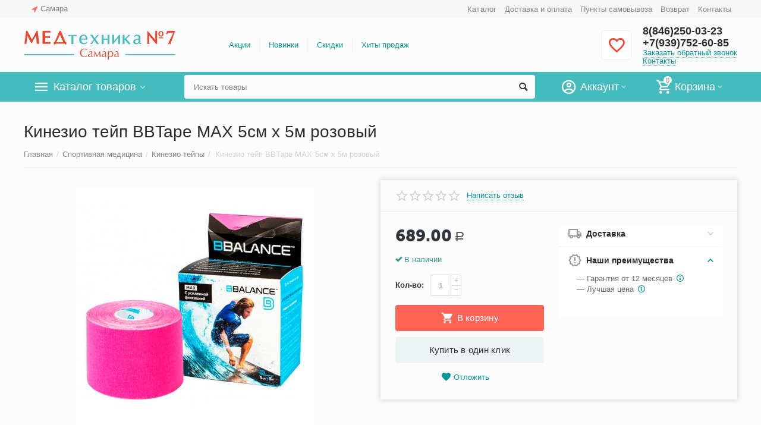

--- FILE ---
content_type: text/html; charset=utf-8
request_url: https://medtehnika-samara.ru/kinezio-tejp-bbtape-mah-5sm-5m-rozovyj/
body_size: 32196
content:

<!DOCTYPE html>
<html 
 lang="ru" dir="ltr">
<head>
<title>Кинезио тейп BBTape МАХ 5см х 5м розовый купить в Самаре, цена</title>

<base href="https://medtehnika-samara.ru/" />
<meta http-equiv="Content-Type" content="text/html; charset=utf-8" data-ca-mode="" />
<meta name="viewport" content="initial-scale=1.0, width=device-width" />

<meta name="description" content="Вы можете купить кинезио тейп BBTape МАХ 5см х 5м розовый на сайте нашего магазина онлайн. Быстрая доставка по городу от 1 дня, самовывоз из ПВЗ!" />



    <meta name="keywords" content="кинезиотейп, лента, для мышц, кинезио, тейп, BBTape, МАХ, 5 см, 5 м, розовый, купить" />


<meta name="format-detection" content="telephone=no">


            <link rel="canonical" href="https://medtehnika-samara.ru/kinezio-tejp-bbtape-mah-5sm-5m-rozovyj/" />
            



    <!-- Inline script moved to the bottom of the page -->
    <meta property="og:type" content="website" />
<meta property="og:locale" content="ru_RU" />
<meta property="og:title" content="Кинезио тейп BBTape МАХ 5см х 5м розовый купить в Самаре, цена" />
<meta property="og:description" content="Вы можете купить кинезио тейп BBTape МАХ 5см х 5м розовый на сайте нашего магазина онлайн. Быстрая доставка по городу от 1 дня, самовывоз из ПВЗ!" />
<meta property="og:url" content="https://medtehnika-samara.ru/kinezio-tejp-bbtape-mah-5sm-5m-rozovyj/" />
    <meta property="og:image" content="https://medtehnika-samara.ru/images/detailed/7/kinezio-tejp-bbtape-max-5cm5m-rozovyj.jpg" />

<meta name="google-site-verification" content="wXM-aCzCMnh5giK6VP8_-9Q7TwR9CXFG0hnVsHD8yYI" />
<meta name="yandex-verification" content="44d1b6a28a9b924a" />
<meta name="yandex-tableau-widget" content="logo=https://medtehnika-samara.ru/logo.png, color=#ffffff" />


    <link href="https://medtehnika-samara.ru/images/logos/4/favicon.ico" rel="shortcut icon" type="image/x-icon" />


<link type="text/css" rel="stylesheet" href="https://medtehnika-samara.ru/var/cache/misc/assets/design/themes/abt__unitheme2/css/standalone.693983b18e8e931d906d0611b9b948b81768486031.css" />
<script type="text/javascript" data-no-defer>
window.jsErrors = [];
window.onerror = function(message, source, lineno, colno, error) {
    var verboseMessage = message;
    if (source) {
        verboseMessage = source + '@' + lineno + ':' + colno + "\n\n" + message;
    }

    console.error(verboseMessage);

    if (error && error.stack) {
        console.log(error.stack);
    }

    document.write('<pre data-ca-debug="1" style="border: 2px solid red; margin: 2px;">'
        + verboseMessage + "\n\n"
        + (error && error.stack ? error.stack : '')
        + '</pre>'
    );
};
</script>
<!--[if lt IE 9]><script src="https://cdnjs.cloudflare.com/ajax/libs/es5-shim/4.1.9/es5-shim.min.js"></script><![endif]-->
<!-- Google Tag Manager -->
<script data-no-defer>(function(w,d,s,l,i){w[l]=w[l]||[];w[l].push({'gtm.start':
new Date().getTime(),event:'gtm.js'});var f=d.getElementsByTagName(s)[0],
j=d.createElement(s),dl=l!='dataLayer'?'&l='+l:'';j.async=true;j.src=
'https://www.googletagmanager.com/gtm.js?id='+i+dl;f.parentNode.insertBefore(j,f);
})(window,document,'script','dataLayer','GTM-PFMSNRF');</script>
<!-- End Google Tag Manager -->

</head>

<body>
    <!-- Google Tag Manager (noscript) -->
<noscript><iframe src="https://www.googletagmanager.com/ns.html?id=GTM-PFMSNRF"
height="0" width="0" style="display:none;visibility:hidden"></iframe></noscript>
<!-- End Google Tag Manager (noscript) -->
        
        <div class="ty-tygh   bp-tygh-container" id="tygh_container">

        <div id="ajax_overlay" class="ty-ajax-overlay"></div>
<div id="ajax_loading_box" class="ty-ajax-loading-box"></div>

        <div class="cm-notification-container notification-container">
</div>

        <div class="ty-helper-container " id="tygh_main_container">
            
                 
                
<div class="tygh-top-panel clearfix">
    <div class="container-fluid  top-grid">
                                        
                <div class="container-fluid-row">
<div class="row-fluid ">        <div class="span3  " >
                    <div class=" ty-float-left">
        
        <div class="ty-geo-maps__geolocation"
         data-ca-geo-map-location-is-location-detected="false"
         data-ca-geo-map-location-element="location_block"
         id="geo_maps_location_block_617"
    >
        
        

    
    

<a id="opener_geo_maps_location_dialog_617" class="cm-dialog-opener cm-dialog-auto-size ty-geo-maps__geolocation__opener" href="https://medtehnika-samara.ru/index.php?dispatch=geo_maps.customer_geolocation" data-ca-target-id="content_geo_maps_location_dialog_617"  data-ca-dialog-title="Местоположение покупателя" rel="nofollow"><i class="ty-icon-location-arrow"></i><span class="ty-geo-maps__geolocation__opener-text">            <span data-ca-geo-map-location-element="location" class="ty-geo-maps__geolocation__location">Самара</span>
        </span></a>

<div class="hidden" id="content_geo_maps_location_dialog_617" title="Выберите ваш город">
    
</div>

    <!--geo_maps_location_block_617--></div>

            </div>
            </div>

    
                                        
                
        <div class="span13 top-links-grid " >
                    <div class="top-quick-links ty-float-right">
        
    

        <div class="ty-text-links-wrapper">
        <span id="sw_text_links_620" class="ty-text-links-btn cm-combination visible-phone">
            <i class="ty-icon-short-list"></i>
            <i class="ty-icon-down-micro ty-text-links-btn__arrow"></i>
        </span>
    
        <ul id="text_links_620" class="ty-text-links cm-popup-box ty-text-links_show_inline">
                            <li class="ty-text-links__item ty-level-0">
                    <a class="ty-text-links__a" href="https://medtehnika-samara.ru/categories-catalog/">Каталог</a> 
                                    </li>
                            <li class="ty-text-links__item ty-level-0 ty-quick-menu__delivery">
                    <a class="ty-text-links__a" href="https://medtehnika-samara.ru/oplata-i-dostavka/">Доставка и оплата</a> 
                                    </li>
                            <li class="ty-text-links__item ty-level-0 ty-quick-menu__pickup">
                    <a class="ty-text-links__a" href="https://medtehnika-samara.ru/punkty-samovyvoza/">Пункты самовывоза</a> 
                                    </li>
                            <li class="ty-text-links__item ty-level-0 ty-quick-menu__return">
                    <a class="ty-text-links__a" href="https://medtehnika-samara.ru/vozvrat/">Возврат</a> 
                                    </li>
                            <li class="ty-text-links__item ty-level-0 ty-quick-menu__contacts">
                    <a class="ty-text-links__a" href="https://medtehnika-samara.ru/kontakty/">Контакты</a> 
                                    </li>
                    </ul>

        </div>
    
            </div>
            </div>
</div>
    </div>
    
</div>
</div>

<div class="tygh-header clearfix">
    <div class="container-fluid  header-grid  advanced-header">
                                        
                <div class="container-fluid-row">
<div class="row-fluid ">        <div class="span4 top-logo-grid " >
                    <div class="top-logo ">
        <div class="ty-logo-container">
    
            <a href="https://medtehnika-samara.ru/" title="">
        <img class="ty-pict  ty-logo-container__image cm-image" id="det_img_1863690861"  src="https://medtehnika-samara.ru/images/logos/4/logo-samara.png"  width="500" height="98" alt="" title=""/>


    
            </a>
    </div>

            </div>
            </div>

    
                                        
                
        <div class="span7 top-header-menu " >
                    <div class="hidden-phone ">
        


    
        <ul id="text_links_622" class="ty-text-links">
                            <li class="ty-text-links__item ty-level-0">
                    <a class="ty-text-links__a" href="/promotions/">Акции</a> 
                                    </li>
                            <li class="ty-text-links__item ty-level-0">
                    <a class="ty-text-links__a" href="https://medtehnika-samara.ru/index.php?dispatch=products.newest">Новинки</a> 
                                    </li>
                            <li class="ty-text-links__item ty-level-0 ty-menu-item__sale">
                    <a class="ty-text-links__a" href="https://medtehnika-samara.ru/index.php?dispatch=products.on_sale">Скидки</a> 
                                    </li>
                            <li class="ty-text-links__item ty-level-0">
                    <a class="ty-text-links__a" href="/hity-prodazh/">Хиты продаж</a> 
                                    </li>
                    </ul>

    
            </div>
            </div>

    
                                        
                
        <div class="span5 top-phones " >
                    <div class="top-buttons-grid hidden-phone ">
        

        <div class="ut2-wishlist-count" id="abt__ut2_wishlist_count">
        <a class="cm-tooltip ty-wishlist__a " href="https://medtehnika-samara.ru/wishlist/" rel="nofollow" title="Просмотреть список отложенных товаров"><i class="ut2-icon-baseline-favorite-border"></i></a>
        <!--abt__ut2_wishlist_count--></div>

            </div><div class="top-phones-grid ">
        <div class="ty-wysiwyg-content"  data-ca-live-editor-object-id="0" data-ca-live-editor-object-type=""><div class="ut2-pn">
	<div class="ut2-pn__items">
		<a href="tel:8(846)250-03-23">8(846)250-03-23</a>
		<a href="tel:+7(939)752-60-85">+7(939)752-60-85</a>
	</div>
	<div class="ut2-pn__link">
		    




    
    

<a id="opener_call_request_624" class="cm-dialog-opener cm-dialog-auto-size "  data-ca-target-id="content_call_request_624"  data-ca-dialog-title="Заказать обратный звонок" rel="nofollow"><span >Заказать обратный звонок</span></a>

<div class="hidden" id="content_call_request_624" title="Заказать обратный звонок">
        <div id="call_request_624">

<form name="call_requests_form_main" id="form_call_request_624" action="https://medtehnika-samara.ru/" method="post" class="cm-ajax cm-ajax-full-render cm-processing-personal-data" data-ca-processing-personal-data-without-click="true" >

<input type="hidden" name="result_ids" value="call_request_624" />
<input type="hidden" name="return_url" value="index.php?dispatch=products.view&amp;product_id=852" />


<div class="ty-control-group">
    <label class="ty-control-group__title cm-required" for="call_data_call_request_624_name">Ваше имя</label>
    <input id="call_data_call_request_624_name" size="50" class="ty-input-text-full" type="text" name="call_data[name]" value="" />
</div>

<div class="ty-control-group">
    <label for="call_data_call_request_624_phone" class="ty-control-group__title cm-mask-phone-label cm-required">Телефон</label>
    <input id="call_data_call_request_624_phone" class="ty-input-text-full cm-mask-phone ty-inputmask-bdi" size="50" type="text" name="call_data[phone]" value="" data-enable-custom-mask="true" />
</div>


    


                    <div class="captcha ty-control-group">
            <label for="recaptcha_6980dae99ae38" class="cm-required cm-recaptcha ty-captcha__label">Антибот</label>
            <div id="recaptcha_6980dae99ae38" class="cm-recaptcha"></div>
        </div>
    



<div class="cm-block-add-subscribe">
</div>

<div class="buttons-container">
        
 
    <button  class="ty-btn__primary ty-btn__big cm-form-dialog-closer ty-btn ty-btn" type="submit" name="dispatch[call_requests.request]" ><span><span>Отправить</span></span></button>


</div>

<input type="hidden" name="security_hash" class="cm-no-hide-input" value="c7e2ec23b8797fc1bf2dfd175ea16365" /></form>

<!--call_request_624--></div>


</div>
<div class="ty-cr-link"><a href="https://medtehnika-samara.ru/kontakty/">Контакты</a></div>
	</div>
</div></div>
            </div>
            </div>
</div>
    </div>
                                        
                <div class="container-fluid-row container-fluid-row-full-width top-menu-grid">
<div class="row-fluid ">        <div class="span16 " >
                    <div class="row-fluid ">        <div class="span11 top-left-grid " >
                    <div class="row-fluid ">        <div class="span6 menu-grid " >
                    <div class="ty-dropdown-box  top-menu-grid-vetrtical">
        <div id="sw_dropdown_626" class="ty-dropdown-box__title cm-combination ">
            
                            <a>Каталог товаров</a>
                        

        </div>
        <div id="dropdown_626" class="cm-popup-box ty-dropdown-box__content hidden">
            

<div class="ut2-menu__inbox"><ul class="ty-menu__items cm-responsive-menu" style="min-height: 476px"><li class="ty-menu__item cm-menu-item-responsive first-lvl"><a class="ty-menu__item-toggle ty-menu__menu-btn visible-phone cm-responsive-menu-toggle"><i class="ut2-icon-outline-expand_more"></i></a><a href="/medtehnika-dlya-doma/" class="ty-menu__item-link a-first-lvl"><div class="menu-lvl-ctn "><img class="ty-pict  ut2-mwi-icon lazyOwl cm-image"   src="[data-uri]" data-src="https://medtehnika-samara.ru/images/abt__ut2/menu-with-icon/4/medtechnika-dlya-doma.png"  alt="" title=""/>

<span><bdi>Медтехника для дома</bdi></span><i class="icon-right-dir ut2-icon-outline-arrow_forward"></i></div></a>
                                            <div class="ty-menu__submenu" id="topmenu_113_4186418624"><div class="ty-menu__submenu-items cm-responsive-menu-submenu dropdown-column-item  with-icon-items clearfix" style="min-height: 476px"><ul><li class="ty-menu__submenu-col"><ul><li class="ut2-submenu-col second-lvl"><div class="ty-menu__submenu-item-header "><a href="https://medtehnika-samara.ru/neyrostimulyatory/" class="ty-menu__submenu-link no-items"><bdi>Нейростимуляторы</bdi></a></div></li><li class="ut2-submenu-col second-lvl"><div class="ty-menu__submenu-item-header "><a href="https://medtehnika-samara.ru/kvarcevye-lampy/" class="ty-menu__submenu-link"><bdi>Кварцевые лампы</bdi></a></div><a class="ty-menu__item-toggle visible-phone cm-responsive-menu-toggle"><i class="ut2-icon-outline-expand_more"></i></a><div class="ty-menu__submenu " ><ul class="ty-menu__submenu-list hiddenCol cm-responsive-menu-submenu" style="height: 21px;"><li class="ty-menu__submenu-item"><a href="https://medtehnika-samara.ru/baktericidnaya-lampa/" class="ty-menu__submenu-link"><bdi>Бактерицидная лампа</bdi></a></li><li class="ty-menu__submenu-item"><a href="https://medtehnika-samara.ru/obluchatel-retsirkulyator/" class="ty-menu__submenu-link"><bdi>Облучатели-рециркуляторы</bdi></a></li><li class="ty-menu__submenu-item"><a href="https://medtehnika-samara.ru/apparat-kuf-solnyshko-dlya-uha-gorla-i-nosa/" class="ty-menu__submenu-link"><bdi>Аппарат КУФ Солнышко для уха, горла и носа</bdi></a></li><li class="ty-menu__submenu-item"><a href="https://medtehnika-samara.ru/obluchateli-kvarcevye/" class="ty-menu__submenu-link"><bdi>Облучатели кварцевые</bdi></a></li><li class="ty-menu__submenu-item"><a href="https://medtehnika-samara.ru/ultrafioletovaya-lampa/" class="ty-menu__submenu-link"><bdi>Ультрафиолетовые лампы</bdi></a></li>
</ul><a href="javascript:void(0);" onMouseOver="$(this).prev().addClass('view');$(this).addClass('hidden');" class="ut2-more"><span>Еще</span></a></div></li><li class="ut2-submenu-col second-lvl"><div class="ty-menu__submenu-item-header "><a href="https://medtehnika-samara.ru/magnitoterapiya/" class="ty-menu__submenu-link"><bdi>Аппараты магнитотерапии</bdi></a></div><a class="ty-menu__item-toggle visible-phone cm-responsive-menu-toggle"><i class="ut2-icon-outline-expand_more"></i></a><div class="ty-menu__submenu " ><ul class="ty-menu__submenu-list cm-responsive-menu-submenu" ><li class="ty-menu__submenu-item"><a href="https://medtehnika-samara.ru/apparat-almag/" class="ty-menu__submenu-link"><bdi>Аппараты Алмаг</bdi></a></li>
</ul></div></li><li class="ut2-submenu-col second-lvl"><div class="ty-menu__submenu-item-header "><a href="https://medtehnika-samara.ru/tonometr/" class="ty-menu__submenu-link"><bdi>Тонометры</bdi></a></div><a class="ty-menu__item-toggle visible-phone cm-responsive-menu-toggle"><i class="ut2-icon-outline-expand_more"></i></a><div class="ty-menu__submenu " ><ul class="ty-menu__submenu-list hiddenCol cm-responsive-menu-submenu" style="height: 21px;"><li class="ty-menu__submenu-item"><a href="https://medtehnika-samara.ru/avtomaticheskie-tonometry/" class="ty-menu__submenu-link"><bdi>Автоматические тонометры</bdi></a></li><li class="ty-menu__submenu-item"><a href="https://medtehnika-samara.ru/poluavtomaticheskie-tonometry/" class="ty-menu__submenu-link"><bdi>Полуавтоматические тонометры</bdi></a></li><li class="ty-menu__submenu-item"><a href="https://medtehnika-samara.ru/mehanicheskie-tonometry/" class="ty-menu__submenu-link"><bdi>Механические тонометры</bdi></a></li><li class="ty-menu__submenu-item"><a href="https://medtehnika-samara.ru/tonometry-na-plecho/" class="ty-menu__submenu-link"><bdi>Тонометры на плечо</bdi></a></li><li class="ty-menu__submenu-item"><a href="https://medtehnika-samara.ru/tonometr-na-zapyaste/" class="ty-menu__submenu-link"><bdi>Тонометры на запястье</bdi></a></li>
</ul><a href="javascript:void(0);" onMouseOver="$(this).prev().addClass('view');$(this).addClass('hidden');" class="ut2-more"><span>Еще</span></a></div></li></ul></li><li class="ty-menu__submenu-col"><ul><li class="ut2-submenu-col second-lvl"><div class="ty-menu__submenu-item-header "><a href="https://medtehnika-samara.ru/vibroakusticheskij-apparat/" class="ty-menu__submenu-link no-items"><bdi>Виброакустические аппараты</bdi></a></div></li><li class="ut2-submenu-col second-lvl"><div class="ty-menu__submenu-item-header "><a href="https://medtehnika-samara.ru/applikatory/" class="ty-menu__submenu-link"><bdi>Аппликаторы</bdi></a></div><a class="ty-menu__item-toggle visible-phone cm-responsive-menu-toggle"><i class="ut2-icon-outline-expand_more"></i></a><div class="ty-menu__submenu " ><ul class="ty-menu__submenu-list hiddenCol cm-responsive-menu-submenu" style="height: 21px;"><li class="ty-menu__submenu-item"><a href="https://medtehnika-samara.ru/applikator-kuznecova/" class="ty-menu__submenu-link"><bdi>Аппликаторы Кузнецова</bdi></a></li><li class="ty-menu__submenu-item"><a href="https://medtehnika-samara.ru/applikator-lyapko/" class="ty-menu__submenu-link"><bdi>Аппликаторы Ляпко</bdi></a></li><li class="ty-menu__submenu-item"><a href="https://medtehnika-samara.ru/tibetskij-applikator/" class="ty-menu__submenu-link"><bdi>Тибетские аппликаторы</bdi></a></li><li class="ty-menu__submenu-item"><a href="https://medtehnika-samara.ru/akupunkturnyy-valik/" class="ty-menu__submenu-link"><bdi>Акупунктурные валики</bdi></a></li><li class="ty-menu__submenu-item"><a href="https://medtehnika-samara.ru/lezhaki-redoks-redox/" class="ty-menu__submenu-link"><bdi>Лежаки Редокс (Redox)</bdi></a></li>
</ul><a href="javascript:void(0);" onMouseOver="$(this).prev().addClass('view');$(this).addClass('hidden');" class="ut2-more"><span>Еще</span></a></div></li><li class="ut2-submenu-col second-lvl"><div class="ty-menu__submenu-item-header "><a href="https://medtehnika-samara.ru/samozdrav/" class="ty-menu__submenu-link"><bdi>Дыхательные тренажёры</bdi></a></div><a class="ty-menu__item-toggle visible-phone cm-responsive-menu-toggle"><i class="ut2-icon-outline-expand_more"></i></a><div class="ty-menu__submenu " ><ul class="ty-menu__submenu-list hiddenCol cm-responsive-menu-submenu" style="height: 21px;"><li class="ty-menu__submenu-item"><a href="https://medtehnika-samara.ru/samozdrav-dyhatelnyy-trenazher/" class="ty-menu__submenu-link"><bdi>Самоздрав дыхательный тренажер</bdi></a></li><li class="ty-menu__submenu-item"><a href="https://medtehnika-samara.ru/pribory-samozdrav/" class="ty-menu__submenu-link"><bdi>Приборы Самоздрав</bdi></a></li><li class="ty-menu__submenu-item"><a href="https://medtehnika-samara.ru/kapnometry-samozdrav/" class="ty-menu__submenu-link"><bdi>Капнометры самоздрав</bdi></a></li><li class="ty-menu__submenu-item"><a href="https://medtehnika-samara.ru/kapnikatory-samozdrav/" class="ty-menu__submenu-link"><bdi>Капникаторы самоздрав</bdi></a></li><li class="ty-menu__submenu-item"><a href="https://medtehnika-samara.ru/trenazher-fizkulturnyy-imitator-tfi/" class="ty-menu__submenu-link"><bdi>Тренажер физкультурный имитатор (ТФИ)</bdi></a></li>
</ul><a href="javascript:void(0);" onMouseOver="$(this).prev().addClass('view');$(this).addClass('hidden');" class="ut2-more"><span>Еще</span></a></div></li><li class="ut2-submenu-col second-lvl"><div class="ty-menu__submenu-item-header "><a href="https://medtehnika-samara.ru/termometr/" class="ty-menu__submenu-link"><bdi>Термометры</bdi></a></div><a class="ty-menu__item-toggle visible-phone cm-responsive-menu-toggle"><i class="ut2-icon-outline-expand_more"></i></a><div class="ty-menu__submenu " ><ul class="ty-menu__submenu-list hiddenCol cm-responsive-menu-submenu" style="height: 21px;"><li class="ty-menu__submenu-item"><a href="https://medtehnika-samara.ru/infrakrasnyy-termometr/" class="ty-menu__submenu-link"><bdi>Инфракрасные термометры</bdi></a></li><li class="ty-menu__submenu-item"><a href="https://medtehnika-samara.ru/elektronnyy-gradusnik/" class="ty-menu__submenu-link"><bdi>Электронные градусники</bdi></a></li><li class="ty-menu__submenu-item"><a href="https://medtehnika-samara.ru/beskontaktnyy-termometr/" class="ty-menu__submenu-link"><bdi>Бесконтактные термометры</bdi></a></li><li class="ty-menu__submenu-item"><a href="https://medtehnika-samara.ru/termometr-elektronnyy-cifrovoy/" class="ty-menu__submenu-link"><bdi>Цифровой градусник (электронный градусник)</bdi></a></li><li class="ty-menu__submenu-item"><a href="https://medtehnika-samara.ru/bytovoy-termometr/" class="ty-menu__submenu-link"><bdi>Бытовой термометр</bdi></a></li>
</ul><a href="javascript:void(0);" onMouseOver="$(this).prev().addClass('view');$(this).addClass('hidden');" class="ut2-more"><span>Еще</span></a></div></li></ul></li><li class="ty-menu__submenu-col"><ul><li class="ut2-submenu-col second-lvl"><div class="ty-menu__submenu-item-header "><a href="https://medtehnika-samara.ru/ot-psoriaza/" class="ty-menu__submenu-link no-items"><bdi>От псориаза</bdi></a></div></li><li class="ut2-submenu-col second-lvl"><div class="ty-menu__submenu-item-header "><a href="https://medtehnika-samara.ru/sinyaya-lampa-reflektor-minina/" class="ty-menu__submenu-link no-items"><bdi>Синие лампы (Рефлекторы Минина)</bdi></a></div></li><li class="ut2-submenu-col second-lvl"><div class="ty-menu__submenu-item-header "><a href="https://medtehnika-samara.ru/aspirator-nazalnyj/" class="ty-menu__submenu-link"><bdi>Назальные аспираторы</bdi></a></div><a class="ty-menu__item-toggle visible-phone cm-responsive-menu-toggle"><i class="ut2-icon-outline-expand_more"></i></a><div class="ty-menu__submenu " ><ul class="ty-menu__submenu-list hiddenCol cm-responsive-menu-submenu" style="height: 21px;"><li class="ty-menu__submenu-item"><a href="https://medtehnika-samara.ru/aspiratory-nazalnye-elektricheskie/" class="ty-menu__submenu-link"><bdi>Аспираторы назальные электрические</bdi></a></li><li class="ty-menu__submenu-item"><a href="https://medtehnika-samara.ru/sopleotsosy/" class="ty-menu__submenu-link"><bdi>Соплеотсосы</bdi></a></li>
</ul><a href="javascript:void(0);" onMouseOver="$(this).prev().addClass('view');$(this).addClass('hidden');" class="ut2-more"><span>Еще</span></a></div></li><li class="ut2-submenu-col second-lvl"><div class="ty-menu__submenu-item-header "><a href="https://medtehnika-samara.ru/ingalyator-nebulayzer/" class="ty-menu__submenu-link"><bdi>Ингаляторы-небулайзеры</bdi></a></div><a class="ty-menu__item-toggle visible-phone cm-responsive-menu-toggle"><i class="ut2-icon-outline-expand_more"></i></a><div class="ty-menu__submenu " ><ul class="ty-menu__submenu-list hiddenCol cm-responsive-menu-submenu" style="height: 21px;"><li class="ty-menu__submenu-item"><a href="https://medtehnika-samara.ru/ingalyator-dlya-detej/" class="ty-menu__submenu-link"><bdi>Ингаляторы для детей</bdi></a></li><li class="ty-menu__submenu-item"><a href="https://medtehnika-samara.ru/kompressornye-ingalyatory/" class="ty-menu__submenu-link"><bdi>Компрессорные ингаляторы</bdi></a></li><li class="ty-menu__submenu-item"><a href="https://medtehnika-samara.ru/ultrazvukovoy-ingalyator/" class="ty-menu__submenu-link"><bdi>Ультразвуковые ингаляторы</bdi></a></li><li class="ty-menu__submenu-item"><a href="https://medtehnika-samara.ru/parovye-ingalyatory/" class="ty-menu__submenu-link"><bdi>Паровые ингаляторы</bdi></a></li><li class="ty-menu__submenu-item"><a href="https://medtehnika-samara.ru/speysery-dlya-ingalyaciy/" class="ty-menu__submenu-link"><bdi>Спейсеры для ингаляций</bdi></a></li>
</ul><a href="javascript:void(0);" onMouseOver="$(this).prev().addClass('view');$(this).addClass('hidden');" class="ut2-more"><span>Еще</span></a></div></li></ul></li><li class="ty-menu__submenu-col"><ul><li class="ut2-submenu-col second-lvl"><div class="ty-menu__submenu-item-header "><a href="https://medtehnika-samara.ru/analizator-krovi/" class="ty-menu__submenu-link"><bdi>Анализаторы крови</bdi></a></div><a class="ty-menu__item-toggle visible-phone cm-responsive-menu-toggle"><i class="ut2-icon-outline-expand_more"></i></a><div class="ty-menu__submenu " ><ul class="ty-menu__submenu-list hiddenCol cm-responsive-menu-submenu" style="height: 21px;"><li class="ty-menu__submenu-item"><a href="https://medtehnika-samara.ru/glyukometry/" class="ty-menu__submenu-link"><bdi>Глюкометры</bdi></a></li><li class="ty-menu__submenu-item"><a href="https://medtehnika-samara.ru/test-poloski-dlya-glyukometra/" class="ty-menu__submenu-link"><bdi>Тест-полоски для глюкометра</bdi></a></li><li class="ty-menu__submenu-item"><a href="https://medtehnika-samara.ru/lancety-igly-dlya-glyukometrov/" class="ty-menu__submenu-link"><bdi>Ланцеты, иглы для глюкометров</bdi></a></li>
</ul><a href="javascript:void(0);" onMouseOver="$(this).prev().addClass('view');$(this).addClass('hidden');" class="ut2-more"><span>Еще</span></a></div></li><li class="ut2-submenu-col second-lvl"><div class="ty-menu__submenu-item-header "><a href="https://medtehnika-samara.ru/fizioterapiya/" class="ty-menu__submenu-link"><bdi>Аппараты для физиотерапии</bdi></a></div><a class="ty-menu__item-toggle visible-phone cm-responsive-menu-toggle"><i class="ut2-icon-outline-expand_more"></i></a><div class="ty-menu__submenu " ><ul class="ty-menu__submenu-list hiddenCol cm-responsive-menu-submenu" style="height: 21px;"><li class="ty-menu__submenu-item"><a href="https://medtehnika-samara.ru/apparat-lazernoj-terapii/" class="ty-menu__submenu-link"><bdi>Аппараты лазерной терапии</bdi></a></li><li class="ty-menu__submenu-item"><a href="https://medtehnika-samara.ru/dush-alekseeva/" class="ty-menu__submenu-link"><bdi>Душ Алексеева</bdi></a></li><li class="ty-menu__submenu-item"><a href="https://medtehnika-samara.ru/svetoterapiya-fototerapiya/" class="ty-menu__submenu-link"><bdi>Аппараты светотерапии, фототерапии</bdi></a></li><li class="ty-menu__submenu-item"><a href="https://medtehnika-samara.ru/ultrazvukovaya-terapiya/" class="ty-menu__submenu-link"><bdi>Аппараты ультразвуковой терапии</bdi></a></li><li class="ty-menu__submenu-item"><a href="https://medtehnika-samara.ru/apparaty-dlya-elektroforeza/" class="ty-menu__submenu-link"><bdi>Аппараты для электрофореза</bdi></a></li>
</ul><a href="javascript:void(0);" onMouseOver="$(this).prev().addClass('view');$(this).addClass('hidden');" class="ut2-more"><span>Еще</span></a></div></li><li class="ut2-submenu-col second-lvl"><div class="ty-menu__submenu-item-header "><a href="https://medtehnika-samara.ru/lampy-vuda/" class="ty-menu__submenu-link no-items"><bdi>Лампы Вуда</bdi></a></div></li><li class="ut2-submenu-col second-lvl"><div class="ty-menu__submenu-item-header "><a href="https://medtehnika-samara.ru/kislorodnoe-oborudovanie/" class="ty-menu__submenu-link"><bdi>Кислородная терапия</bdi></a></div><a class="ty-menu__item-toggle visible-phone cm-responsive-menu-toggle"><i class="ut2-icon-outline-expand_more"></i></a><div class="ty-menu__submenu " ><ul class="ty-menu__submenu-list hiddenCol cm-responsive-menu-submenu" style="height: 21px;"><li class="ty-menu__submenu-item"><a href="https://medtehnika-samara.ru/kislorodnyy-koncentrator/" class="ty-menu__submenu-link"><bdi>Кислородные концентраторы</bdi></a></li><li class="ty-menu__submenu-item"><a href="https://medtehnika-samara.ru/kislorodnaya-podushka/" class="ty-menu__submenu-link"><bdi>Кислородные подушки</bdi></a></li><li class="ty-menu__submenu-item"><a href="https://medtehnika-samara.ru/kislorodnye-ballony-dlya-dyhaniya/" class="ty-menu__submenu-link"><bdi>Кислородные баллоны для дыхания</bdi></a></li><li class="ty-menu__submenu-item"><a href="https://medtehnika-samara.ru/kislorodnaya-maska-dlya-dyhaniya/" class="ty-menu__submenu-link"><bdi>Кислородная маска для дыхания</bdi></a></li><li class="ty-menu__submenu-item"><a href="https://medtehnika-samara.ru/kislorodnyy-kokteyl-smesi-i-nabory/" class="ty-menu__submenu-link"><bdi>Кислородный коктейль - смеси и наборы</bdi></a></li>
</ul><a href="javascript:void(0);" onMouseOver="$(this).prev().addClass('view');$(this).addClass('hidden');" class="ut2-more"><span>Еще</span></a></div></li></ul></li><li class="ty-menu__submenu-col"><ul><li class="ut2-submenu-col second-lvl"><div class="ty-menu__submenu-item-header "><a href="https://medtehnika-samara.ru/infrakrasnye-lampy/" class="ty-menu__submenu-link no-items"><bdi>Инфракрасные лампы</bdi></a></div></li></ul></li></ul></div>
</div>                    
                                                </li>
        <li class="ty-menu__item cm-menu-item-responsive first-lvl"><a class="ty-menu__item-toggle ty-menu__menu-btn visible-phone cm-responsive-menu-toggle"><i class="ut2-icon-outline-expand_more"></i></a><a href="/sredstva-reabilitatsii/" class="ty-menu__item-link a-first-lvl"><div class="menu-lvl-ctn "><img class="ty-pict  ut2-mwi-icon lazyOwl cm-image"   src="[data-uri]" data-src="https://medtehnika-samara.ru/images/abt__ut2/menu-with-icon/4/sredstva-reabilitacii.png"  alt="" title=""/>

<span><bdi>Средства реабилитации</bdi></span><i class="icon-right-dir ut2-icon-outline-arrow_forward"></i></div></a>
                                            <div class="ty-menu__submenu" id="topmenu_113_3975016343"><div class="ty-menu__submenu-items cm-responsive-menu-submenu dropdown-column-item  with-icon-items clearfix" style="min-height: 476px"><ul><li class="ty-menu__submenu-col"><ul><li class="ut2-submenu-col second-lvl"><div class="ty-menu__submenu-item-header "><a href="https://medtehnika-samara.ru/hodunki-dlya-invalidov-i-pozhilyh-armed/" class="ty-menu__submenu-link no-items"><bdi>Ходунки для инвалидов и пожилых</bdi></a></div></li><li class="ut2-submenu-col second-lvl"><div class="ty-menu__submenu-item-header "><a href="https://medtehnika-samara.ru/trost-dlya-pozhilyh-i-invalidov/" class="ty-menu__submenu-link no-items"><bdi>Трости для пожилых и инвалидов</bdi></a></div></li><li class="ut2-submenu-col second-lvl"><div class="ty-menu__submenu-item-header "><a href="https://medtehnika-samara.ru/kostyli-dlya-hodby/" class="ty-menu__submenu-link no-items"><bdi>Костыли для ходьбы</bdi></a></div></li><li class="ut2-submenu-col second-lvl"><div class="ty-menu__submenu-item-header "><a href="https://medtehnika-samara.ru/sanitarnye-prisposobleniya-dlya-invalidov-i-pozhilyh/" class="ty-menu__submenu-link"><bdi>Санитарные приспособления для инвалидов и пожилых</bdi></a></div><a class="ty-menu__item-toggle visible-phone cm-responsive-menu-toggle"><i class="ut2-icon-outline-expand_more"></i></a><div class="ty-menu__submenu " ><ul class="ty-menu__submenu-list hiddenCol cm-responsive-menu-submenu" style="height: 21px;"><li class="ty-menu__submenu-item"><a href="https://medtehnika-samara.ru/sanitarnye-kresla-tualety/" class="ty-menu__submenu-link"><bdi>Санитарные кресла-туалеты для пожилых людей и инвалидов</bdi></a></li><li class="ty-menu__submenu-item"><a href="https://medtehnika-samara.ru/sidenya-nasadki-dlya-unitaza/" class="ty-menu__submenu-link"><bdi>Сиденья-насадки для унитаза</bdi></a></li><li class="ty-menu__submenu-item"><a href="https://medtehnika-samara.ru/sidenya-dlya-vanny/" class="ty-menu__submenu-link"><bdi>Сиденья для ванны</bdi></a></li>
</ul><a href="javascript:void(0);" onMouseOver="$(this).prev().addClass('view');$(this).addClass('hidden');" class="ut2-more"><span>Еще</span></a></div></li></ul></li><li class="ty-menu__submenu-col"><ul><li class="ut2-submenu-col second-lvl"><div class="ty-menu__submenu-item-header "><a href="https://medtehnika-samara.ru/invalidnye-kresla-kolyaski-dlya-invalidov/" class="ty-menu__submenu-link no-items"><bdi>Инвалидные кресла-коляски для инвалидов</bdi></a></div></li><li class="ut2-submenu-col second-lvl"><div class="ty-menu__submenu-item-header "><a href="https://medtehnika-samara.ru/sudno-utka-dlya-lezhachih-bolnyh/" class="ty-menu__submenu-link no-items"><bdi>Утки, судна для лежачих больных</bdi></a></div></li><li class="ut2-submenu-col second-lvl"><div class="ty-menu__submenu-item-header "><a href="https://medtehnika-samara.ru/povyazki-dlya-ran/" class="ty-menu__submenu-link"><bdi>Повязки для ран</bdi></a></div><a class="ty-menu__item-toggle visible-phone cm-responsive-menu-toggle"><i class="ut2-icon-outline-expand_more"></i></a><div class="ty-menu__submenu " ><ul class="ty-menu__submenu-list hiddenCol cm-responsive-menu-submenu" style="height: 21px;"><li class="ty-menu__submenu-item"><a href="https://medtehnika-samara.ru/salfetki-dlya-ran/" class="ty-menu__submenu-link"><bdi>Салфетки для ран</bdi></a></li><li class="ty-menu__submenu-item"><a href="https://medtehnika-samara.ru/povyazki-s-serebrom-dlya-ran/" class="ty-menu__submenu-link"><bdi>Повязки с серебром</bdi></a></li><li class="ty-menu__submenu-item"><a href="https://medtehnika-samara.ru/posleoperacionnye-povyazki/" class="ty-menu__submenu-link"><bdi>Послеоперационные повязки</bdi></a></li><li class="ty-menu__submenu-item"><a href="https://medtehnika-samara.ru/povyazki-ot-ozhogov/" class="ty-menu__submenu-link"><bdi>Повязки от ожогов</bdi></a></li><li class="ty-menu__submenu-item"><a href="https://medtehnika-samara.ru/povyazki-gemostaticheskie-krovoostanavlivayushchie/" class="ty-menu__submenu-link"><bdi>Повязки гемостатические (кровоостанавливающие)</bdi></a></li>
</ul><a href="javascript:void(0);" onMouseOver="$(this).prev().addClass('view');$(this).addClass('hidden');" class="ut2-more"><span>Еще</span></a></div></li><li class="ut2-submenu-col second-lvl"><div class="ty-menu__submenu-item-header "><a href="https://medtehnika-samara.ru/glaznye-plastyri-okklyudery/" class="ty-menu__submenu-link no-items"><bdi>Глазные пластыри (окклюдеры)</bdi></a></div></li></ul></li><li class="ty-menu__submenu-col"><ul><li class="ut2-submenu-col second-lvl"><div class="ty-menu__submenu-item-header "><a href="https://medtehnika-samara.ru/golosoobrazuyushhij-apparat/" class="ty-menu__submenu-link no-items"><bdi>Голосообразующие аппараты</bdi></a></div></li><li class="ut2-submenu-col second-lvl"><div class="ty-menu__submenu-item-header "><a href="https://medtehnika-samara.ru/aksessuary-dlya-traheostomy/" class="ty-menu__submenu-link"><bdi>Аксессуары для трахеостомы</bdi></a></div><a class="ty-menu__item-toggle visible-phone cm-responsive-menu-toggle"><i class="ut2-icon-outline-expand_more"></i></a><div class="ty-menu__submenu " ><ul class="ty-menu__submenu-list hiddenCol cm-responsive-menu-submenu" style="height: 21px;"><li class="ty-menu__submenu-item"><a href="https://medtehnika-samara.ru/traheostomicheskie-trubki/" class="ty-menu__submenu-link"><bdi>Трахеостомические трубки</bdi></a></li><li class="ty-menu__submenu-item"><a href="https://medtehnika-samara.ru/otsasyvateli-dlya-traheostomy/" class="ty-menu__submenu-link"><bdi>Отсасыватели для трахеостомы</bdi></a></li><li class="ty-menu__submenu-item"><a href="https://medtehnika-samara.ru/teplovlagoobmennik-iskusstvennyj-nos/" class="ty-menu__submenu-link"><bdi>Тепловлагообменники искусственные носы</bdi></a></li><li class="ty-menu__submenu-item"><a href="https://medtehnika-samara.ru/zashhita-traheostomy/" class="ty-menu__submenu-link"><bdi>Защита трахеостомы</bdi></a></li><li class="ty-menu__submenu-item"><a href="https://medtehnika-samara.ru/sheynye-lenty-dlya-kanyuli/" class="ty-menu__submenu-link"><bdi>Шейные ленты для канюли</bdi></a></li>
</ul><a href="javascript:void(0);" onMouseOver="$(this).prev().addClass('view');$(this).addClass('hidden');" class="ut2-more"><span>Еще</span></a></div></li><li class="ut2-submenu-col second-lvl"><div class="ty-menu__submenu-item-header "><a href="https://medtehnika-samara.ru/protivoprolezhnevye-sredstva-i-prisposobleniya/" class="ty-menu__submenu-link"><bdi>Противопролежневые средства и приспособления</bdi></a></div><a class="ty-menu__item-toggle visible-phone cm-responsive-menu-toggle"><i class="ut2-icon-outline-expand_more"></i></a><div class="ty-menu__submenu " ><ul class="ty-menu__submenu-list hiddenCol cm-responsive-menu-submenu" style="height: 21px;"><li class="ty-menu__submenu-item"><a href="https://medtehnika-samara.ru/protivoprolezhnevyj-matras/" class="ty-menu__submenu-link"><bdi>Противопролежневые матрасы</bdi></a></li><li class="ty-menu__submenu-item"><a href="https://medtehnika-samara.ru/protivoprolezhnevaya-podushka/" class="ty-menu__submenu-link"><bdi>Противопролежневая подушка</bdi></a></li>
</ul><a href="javascript:void(0);" onMouseOver="$(this).prev().addClass('view');$(this).addClass('hidden');" class="ut2-more"><span>Еще</span></a></div></li><li class="ut2-submenu-col second-lvl"><div class="ty-menu__submenu-item-header "><a href="https://medtehnika-samara.ru/uhod-za-stomoj/" class="ty-menu__submenu-link"><bdi>Уход за стомой</bdi></a></div><a class="ty-menu__item-toggle visible-phone cm-responsive-menu-toggle"><i class="ut2-icon-outline-expand_more"></i></a><div class="ty-menu__submenu " ><ul class="ty-menu__submenu-list hiddenCol cm-responsive-menu-submenu" style="height: 21px;"><li class="ty-menu__submenu-item"><a href="https://medtehnika-samara.ru/kalopriemniki/" class="ty-menu__submenu-link"><bdi>Калоприемники</bdi></a></li><li class="ty-menu__submenu-item"><a href="https://medtehnika-samara.ru/kalopriemniki-coloplast/" class="ty-menu__submenu-link"><bdi>Калоприемники Coloplast</bdi></a></li><li class="ty-menu__submenu-item"><a href="https://medtehnika-samara.ru/meshki-dlya-kalopriemnikov-stomy/" class="ty-menu__submenu-link"><bdi>Мешки для калоприемников</bdi></a></li><li class="ty-menu__submenu-item"><a href="https://medtehnika-samara.ru/plastiny-dlya-kalopriemnikov/" class="ty-menu__submenu-link"><bdi>Пластины для калоприемников</bdi></a></li><li class="ty-menu__submenu-item"><a href="https://medtehnika-samara.ru/uropriemniki/" class="ty-menu__submenu-link"><bdi>Уроприемники</bdi></a></li>
</ul><a href="javascript:void(0);" onMouseOver="$(this).prev().addClass('view');$(this).addClass('hidden');" class="ut2-more"><span>Еще</span></a></div></li></ul></li><li class="ty-menu__submenu-col"><ul><li class="ut2-submenu-col second-lvl"><div class="ty-menu__submenu-item-header "><a href="https://medtehnika-samara.ru/urologiya/" class="ty-menu__submenu-link"><bdi>Урология</bdi></a></div><a class="ty-menu__item-toggle visible-phone cm-responsive-menu-toggle"><i class="ut2-icon-outline-expand_more"></i></a><div class="ty-menu__submenu " ><ul class="ty-menu__submenu-list hiddenCol cm-responsive-menu-submenu" style="height: 21px;"><li class="ty-menu__submenu-item"><a href="https://medtehnika-samara.ru/mochepriemnik/" class="ty-menu__submenu-link"><bdi>Мочеприемники</bdi></a></li><li class="ty-menu__submenu-item"><a href="https://medtehnika-samara.ru/kateter-nelatona/" class="ty-menu__submenu-link"><bdi>Катетеры Нелатона</bdi></a></li><li class="ty-menu__submenu-item"><a href="https://medtehnika-samara.ru/kateter-foleya/" class="ty-menu__submenu-link"><bdi>Катетеры Фолея</bdi></a></li><li class="ty-menu__submenu-item"><a href="https://medtehnika-samara.ru/urologicheskij-prezervativ/" class="ty-menu__submenu-link"><bdi>Урологические презервативы</bdi></a></li><li class="ty-menu__submenu-item"><a href="https://medtehnika-samara.ru/nefrostoma/" class="ty-menu__submenu-link"><bdi>Нефростома</bdi></a></li>
</ul><a href="javascript:void(0);" onMouseOver="$(this).prev().addClass('view');$(this).addClass('hidden');" class="ut2-more"><span>Еще</span></a></div></li><li class="ut2-submenu-col second-lvl"><div class="ty-menu__submenu-item-header "><a href="https://medtehnika-samara.ru/reabilitatsiya-sluha/" class="ty-menu__submenu-link"><bdi>Реабилитация слуха</bdi></a></div><a class="ty-menu__item-toggle visible-phone cm-responsive-menu-toggle"><i class="ut2-icon-outline-expand_more"></i></a><div class="ty-menu__submenu " ><ul class="ty-menu__submenu-list hiddenCol cm-responsive-menu-submenu" style="height: 21px;"><li class="ty-menu__submenu-item"><a href="https://medtehnika-samara.ru/sluhovye-apparaty/" class="ty-menu__submenu-link"><bdi>Слуховые аппараты</bdi></a></li><li class="ty-menu__submenu-item"><a href="https://medtehnika-samara.ru/batarejki-dlya-sluhovyh-apparatov/" class="ty-menu__submenu-link"><bdi>Батарейки для слуховых аппаратов</bdi></a></li><li class="ty-menu__submenu-item"><a href="https://medtehnika-samara.ru/category-vkladyshi/" class="ty-menu__submenu-link"><bdi>Вкладыши для слуховых аппаратов</bdi></a></li>
</ul><a href="javascript:void(0);" onMouseOver="$(this).prev().addClass('view');$(this).addClass('hidden');" class="ut2-more"><span>Еще</span></a></div></li><li class="ut2-submenu-col second-lvl"><div class="ty-menu__submenu-item-header "><a href="https://medtehnika-samara.ru/sredstva-po-uhodu-za-kozhej-lezhachih-bolnyh-i-patsientov/" class="ty-menu__submenu-link no-items"><bdi>Средства по уходу за лежачими больными</bdi></a></div></li><li class="ut2-submenu-col second-lvl"><div class="ty-menu__submenu-item-header "><a href="https://medtehnika-samara.ru/nasadki-i-aksessuary-na-trosti-i-kostyli/" class="ty-menu__submenu-link no-items"><bdi>Насадки и аксессуары на трости и костыли</bdi></a></div></li></ul></li><li class="ty-menu__submenu-col"><ul><li class="ut2-submenu-col second-lvl"><div class="ty-menu__submenu-item-header "><a href="https://medtehnika-samara.ru/neyroport-ru/" class="ty-menu__submenu-link no-items"><bdi>Нейропорт</bdi></a></div></li><li class="ut2-submenu-col second-lvl"><div class="ty-menu__submenu-item-header "><a href="https://medtehnika-samara.ru/tabletnicy/" class="ty-menu__submenu-link"><bdi>Таблетницы</bdi></a></div><a class="ty-menu__item-toggle visible-phone cm-responsive-menu-toggle"><i class="ut2-icon-outline-expand_more"></i></a><div class="ty-menu__submenu " ><ul class="ty-menu__submenu-list hiddenCol cm-responsive-menu-submenu" style="height: 21px;"><li class="ty-menu__submenu-item"><a href="https://medtehnika-samara.ru/konteyner-dlya-lekarstv/" class="ty-menu__submenu-link"><bdi>Контейнеры для лекарств</bdi></a></li><li class="ty-menu__submenu-item"><a href="https://medtehnika-samara.ru/tabletnica-na-7-dney/" class="ty-menu__submenu-link"><bdi>Таблетница на 7 дней</bdi></a></li>
</ul><a href="javascript:void(0);" onMouseOver="$(this).prev().addClass('view');$(this).addClass('hidden');" class="ut2-more"><span>Еще</span></a></div></li></ul></li></ul></div>
</div>                    
                                                </li>
        <li class="ty-menu__item cm-menu-item-responsive first-lvl"><a class="ty-menu__item-toggle ty-menu__menu-btn visible-phone cm-responsive-menu-toggle"><i class="ut2-icon-outline-expand_more"></i></a><a href="/ortopediya/" class="ty-menu__item-link a-first-lvl"><div class="menu-lvl-ctn "><img class="ty-pict  ut2-mwi-icon lazyOwl cm-image"   src="[data-uri]" data-src="https://medtehnika-samara.ru/images/abt__ut2/menu-with-icon/4/ortopedicheskie-tovary.png"  alt="" title=""/>

<span><bdi>Ортопедия</bdi></span><i class="icon-right-dir ut2-icon-outline-arrow_forward"></i></div></a>
                                            <div class="ty-menu__submenu" id="topmenu_113_2618430824"><div class="ty-menu__submenu-items cm-responsive-menu-submenu dropdown-column-item  with-icon-items clearfix" style="min-height: 476px"><ul><li class="ty-menu__submenu-col"><ul><li class="ut2-submenu-col second-lvl"><div class="ty-menu__submenu-item-header "><a href="https://medtehnika-samara.ru/ortopedicheskaya-podushka/" class="ty-menu__submenu-link no-items"><bdi>Ортопедические подушки</bdi></a></div></li><li class="ut2-submenu-col second-lvl"><div class="ty-menu__submenu-item-header "><a href="https://medtehnika-samara.ru/massazhnyi-kovrik/" class="ty-menu__submenu-link no-items"><bdi>Массажные коврики</bdi></a></div></li></ul></li><li class="ty-menu__submenu-col"><ul><li class="ut2-submenu-col second-lvl"><div class="ty-menu__submenu-item-header "><a href="https://medtehnika-samara.ru/ortopedicheskiy-kolennyy-stul/" class="ty-menu__submenu-link no-items"><bdi>Ортопедические коленные стулья</bdi></a></div></li><li class="ut2-submenu-col second-lvl"><div class="ty-menu__submenu-item-header "><a href="https://medtehnika-samara.ru/ortopedicheskiy-bandazh-ortez/" class="ty-menu__submenu-link"><bdi>Ортопедические бандажи</bdi></a></div><a class="ty-menu__item-toggle visible-phone cm-responsive-menu-toggle"><i class="ut2-icon-outline-expand_more"></i></a><div class="ty-menu__submenu " ><ul class="ty-menu__submenu-list hiddenCol cm-responsive-menu-submenu" style="height: 21px;"><li class="ty-menu__submenu-item"><a href="https://medtehnika-samara.ru/posleoperacionnyy-bandazh/" class="ty-menu__submenu-link"><bdi>Послеоперационные бандажи</bdi></a></li><li class="ty-menu__submenu-item"><a href="https://medtehnika-samara.ru/poyasnichno-krestcovyy-bandazh/" class="ty-menu__submenu-link"><bdi>Пояснично-крестцовые корсеты</bdi></a></li><li class="ty-menu__submenu-item"><a href="https://medtehnika-samara.ru/reklinatory-osanki/" class="ty-menu__submenu-link"><bdi>Реклинаторы осанки</bdi></a></li><li class="ty-menu__submenu-item"><a href="https://medtehnika-samara.ru/ortopedicheskiy-vorotnik-shanca/" class="ty-menu__submenu-link"><bdi>Ортопедические воротники (Шанца)</bdi></a></li>
</ul><a href="javascript:void(0);" onMouseOver="$(this).prev().addClass('view');$(this).addClass('hidden');" class="ut2-more"><span>Еще</span></a></div></li></ul></li><li class="ty-menu__submenu-col"><ul><li class="ut2-submenu-col second-lvl"><div class="ty-menu__submenu-item-header "><a href="https://medtehnika-samara.ru/ortezy-na-sustavy-konechnostey/" class="ty-menu__submenu-link"><bdi>Ортезы</bdi></a></div><a class="ty-menu__item-toggle visible-phone cm-responsive-menu-toggle"><i class="ut2-icon-outline-expand_more"></i></a><div class="ty-menu__submenu " ><ul class="ty-menu__submenu-list hiddenCol cm-responsive-menu-submenu" style="height: 21px;"><li class="ty-menu__submenu-item"><a href="https://medtehnika-samara.ru/ortezy-na-loktevoy-sustav/" class="ty-menu__submenu-link"><bdi>Ортезы на локтевой сустав</bdi></a></li><li class="ty-menu__submenu-item"><a href="https://medtehnika-samara.ru/ortez-na-luchezapyastnyy-sustav/" class="ty-menu__submenu-link"><bdi>Ортезы на лучезапястный сустав</bdi></a></li><li class="ty-menu__submenu-item"><a href="https://medtehnika-samara.ru/ortez-na-koleno/" class="ty-menu__submenu-link"><bdi>Ортезы на колено</bdi></a></li><li class="ty-menu__submenu-item"><a href="https://medtehnika-samara.ru/ortezy-na-golenostopnyy-sustav/" class="ty-menu__submenu-link"><bdi>Ортезы на голеностопный сустав</bdi></a></li><li class="ty-menu__submenu-item"><a href="https://medtehnika-samara.ru/mezhpalcevyy-razdelitel/" class="ty-menu__submenu-link"><bdi>Межпальцевые разделители</bdi></a></li>
</ul><a href="javascript:void(0);" onMouseOver="$(this).prev().addClass('view');$(this).addClass('hidden');" class="ut2-more"><span>Еще</span></a></div></li><li class="ut2-submenu-col second-lvl"><div class="ty-menu__submenu-item-header "><a href="https://medtehnika-samara.ru/sogrevayuschie-poyasa-iz-naturalnoy-shersti/" class="ty-menu__submenu-link no-items"><bdi>Согревающие пояса из натуральной шерсти</bdi></a></div></li></ul></li><li class="ty-menu__submenu-col"><ul><li class="ut2-submenu-col second-lvl"><div class="ty-menu__submenu-item-header "><a href="https://medtehnika-samara.ru/detenzor-terapiya/" class="ty-menu__submenu-link no-items"><bdi>Детензор-терапия</bdi></a></div></li><li class="ut2-submenu-col second-lvl"><div class="ty-menu__submenu-item-header "><a href="https://medtehnika-samara.ru/kompressionnyj-trikotazh/" class="ty-menu__submenu-link no-items"><bdi>Компрессионный трикотаж</bdi></a></div></li></ul></li></ul></div>
</div>                    
                                                </li>
        <li class="ty-menu__item cm-menu-item-responsive first-lvl"><a class="ty-menu__item-toggle ty-menu__menu-btn visible-phone cm-responsive-menu-toggle"><i class="ut2-icon-outline-expand_more"></i></a><a href="/krasota-i-zdorove/" class="ty-menu__item-link a-first-lvl"><div class="menu-lvl-ctn "><img class="ty-pict  ut2-mwi-icon lazyOwl cm-image"   src="[data-uri]" data-src="https://medtehnika-samara.ru/images/abt__ut2/menu-with-icon/4/krasota-i-zdorovye.png"  alt="" title=""/>

<span><bdi>Красота и здоровье</bdi></span><i class="icon-right-dir ut2-icon-outline-arrow_forward"></i></div></a>
                                            <div class="ty-menu__submenu" id="topmenu_113_1397243358"><div class="ty-menu__submenu-items cm-responsive-menu-submenu dropdown-column-item  with-icon-items clearfix" style="min-height: 476px"><ul><li class="ty-menu__submenu-col"><ul><li class="ut2-submenu-col second-lvl"><div class="ty-menu__submenu-item-header "><a href="https://medtehnika-samara.ru/massazher/" class="ty-menu__submenu-link"><bdi>Массажеры</bdi></a></div><a class="ty-menu__item-toggle visible-phone cm-responsive-menu-toggle"><i class="ut2-icon-outline-expand_more"></i></a><div class="ty-menu__submenu " ><ul class="ty-menu__submenu-list hiddenCol cm-responsive-menu-submenu" style="height: 21px;"><li class="ty-menu__submenu-item"><a href="https://medtehnika-samara.ru/antitsellyulitnyj-massazher-dlya-tela/" class="ty-menu__submenu-link"><bdi>Антицеллюлитные массажеры для тела</bdi></a></li><li class="ty-menu__submenu-item"><a href="https://medtehnika-samara.ru/massazher-dlya-glaz/" class="ty-menu__submenu-link"><bdi>Массажеры для глаз</bdi></a></li><li class="ty-menu__submenu-item"><a href="https://medtehnika-samara.ru/massazher-dlya-litsa/" class="ty-menu__submenu-link"><bdi>Массажеры для лица</bdi></a></li><li class="ty-menu__submenu-item"><a href="https://medtehnika-samara.ru/massazher-dlya-prostaty/" class="ty-menu__submenu-link"><bdi>Массажеры для простаты</bdi></a></li><li class="ty-menu__submenu-item"><a href="https://medtehnika-samara.ru/massazhery-gezatone/" class="ty-menu__submenu-link"><bdi>Массажеры Gezatone</bdi></a></li>
</ul><a href="javascript:void(0);" onMouseOver="$(this).prev().addClass('view');$(this).addClass('hidden');" class="ut2-more"><span>Еще</span></a></div></li><li class="ut2-submenu-col second-lvl"><div class="ty-menu__submenu-item-header "><a href="https://medtehnika-samara.ru/miostimulyatory/" class="ty-menu__submenu-link"><bdi>Миостимуляторы</bdi></a></div><a class="ty-menu__item-toggle visible-phone cm-responsive-menu-toggle"><i class="ut2-icon-outline-expand_more"></i></a><div class="ty-menu__submenu " ><ul class="ty-menu__submenu-list hiddenCol cm-responsive-menu-submenu" style="height: 21px;"><li class="ty-menu__submenu-item"><a href="https://medtehnika-samara.ru/miostimulyator-dlya-pressa/" class="ty-menu__submenu-link"><bdi>Миостимулятор для пресса</bdi></a></li><li class="ty-menu__submenu-item"><a href="https://medtehnika-samara.ru/poyas-miostimulyator/" class="ty-menu__submenu-link"><bdi>Пояс-миостимулятор</bdi></a></li><li class="ty-menu__submenu-item"><a href="https://medtehnika-samara.ru/miostimulyator-dlya-pohudeniya/" class="ty-menu__submenu-link"><bdi>Миостимулятор для похудения</bdi></a></li><li class="ty-menu__submenu-item"><a href="https://medtehnika-samara.ru/miostimulyatory-dlya-domashnego-ispolzovaniya/" class="ty-menu__submenu-link"><bdi>Миостимуляторы для домашнего использования</bdi></a></li><li class="ty-menu__submenu-item"><a href="https://medtehnika-samara.ru/elektrostimulyator-myshc/" class="ty-menu__submenu-link"><bdi>Электростимулятор мышц</bdi></a></li>
</ul><a href="javascript:void(0);" onMouseOver="$(this).prev().addClass('view');$(this).addClass('hidden');" class="ut2-more"><span>Еще</span></a></div></li><li class="ut2-submenu-col second-lvl"><div class="ty-menu__submenu-item-header "><a href="https://medtehnika-samara.ru/darsonval/" class="ty-menu__submenu-link no-items"><bdi>Дарсонвали</bdi></a></div></li></ul></li><li class="ty-menu__submenu-col"><ul><li class="ut2-submenu-col second-lvl"><div class="ty-menu__submenu-item-header "><a href="https://medtehnika-samara.ru/zerkalo-kosmeticheskoe/" class="ty-menu__submenu-link"><bdi>Зеркало косметическое</bdi></a></div><a class="ty-menu__item-toggle visible-phone cm-responsive-menu-toggle"><i class="ut2-icon-outline-expand_more"></i></a><div class="ty-menu__submenu " ><ul class="ty-menu__submenu-list hiddenCol cm-responsive-menu-submenu" style="height: 21px;"><li class="ty-menu__submenu-item"><a href="https://medtehnika-samara.ru/zerkalo-kosmeticheskoe-nastennoe/" class="ty-menu__submenu-link"><bdi>Зеркало косметическое настенное</bdi></a></li><li class="ty-menu__submenu-item"><a href="https://medtehnika-samara.ru/karmannoe-zerkalo/" class="ty-menu__submenu-link"><bdi>Карманное зеркало</bdi></a></li><li class="ty-menu__submenu-item"><a href="https://medtehnika-samara.ru/nastolnoe-kosmeticheskoe-zerkalo/" class="ty-menu__submenu-link"><bdi>Настольное косметическое зеркало</bdi></a></li><li class="ty-menu__submenu-item"><a href="https://medtehnika-samara.ru/kosmeticheskie-zerkala-s-podsvetkoy/" class="ty-menu__submenu-link"><bdi>Косметические зеркала с подсветкой</bdi></a></li><li class="ty-menu__submenu-item"><a href="https://medtehnika-samara.ru/kosmeticheskie-zerkala-v-vannuyu/" class="ty-menu__submenu-link"><bdi>Косметические зеркала в ванную</bdi></a></li>
</ul><a href="javascript:void(0);" onMouseOver="$(this).prev().addClass('view');$(this).addClass('hidden');" class="ut2-more"><span>Еще</span></a></div></li><li class="ut2-submenu-col second-lvl"><div class="ty-menu__submenu-item-header "><a href="https://medtehnika-samara.ru/manikyurnyj-nabor/" class="ty-menu__submenu-link"><bdi>Маникюрные наборы</bdi></a></div><a class="ty-menu__item-toggle visible-phone cm-responsive-menu-toggle"><i class="ut2-icon-outline-expand_more"></i></a><div class="ty-menu__submenu " ><ul class="ty-menu__submenu-list hiddenCol cm-responsive-menu-submenu" style="height: 21px;"><li class="ty-menu__submenu-item"><a href="https://medtehnika-samara.ru/manikyurno-pedikyurnye-nabory/" class="ty-menu__submenu-link"><bdi>Маникюрно-педикюрные наборы</bdi></a></li><li class="ty-menu__submenu-item"><a href="https://medtehnika-samara.ru/pilki-dlya-nog/" class="ty-menu__submenu-link"><bdi>Пилки для ног</bdi></a></li>
</ul><a href="javascript:void(0);" onMouseOver="$(this).prev().addClass('view');$(this).addClass('hidden');" class="ut2-more"><span>Еще</span></a></div></li><li class="ut2-submenu-col second-lvl"><div class="ty-menu__submenu-item-header "><a href="https://medtehnika-samara.ru/kosmetologicheskie-apparaty/" class="ty-menu__submenu-link no-items"><bdi>Косметологические аппараты</bdi></a></div></li></ul></li><li class="ty-menu__submenu-col"><ul><li class="ut2-submenu-col second-lvl"><div class="ty-menu__submenu-item-header "><a href="https://medtehnika-samara.ru/ginekologiya/" class="ty-menu__submenu-link"><bdi>Гинекология</bdi></a></div><a class="ty-menu__item-toggle visible-phone cm-responsive-menu-toggle"><i class="ut2-icon-outline-expand_more"></i></a><div class="ty-menu__submenu " ><ul class="ty-menu__submenu-list hiddenCol cm-responsive-menu-submenu" style="height: 21px;"><li class="ty-menu__submenu-item"><a href="https://medtehnika-samara.ru/menstrualnaya-chasha/" class="ty-menu__submenu-link"><bdi>Менструальные чаши (капы)</bdi></a></li><li class="ty-menu__submenu-item"><a href="https://medtehnika-samara.ru/ginekologicheskij-pessarij/" class="ty-menu__submenu-link"><bdi>Гинекологические пессарии</bdi></a></li><li class="ty-menu__submenu-item"><a href="https://medtehnika-samara.ru/vnutrimatochnaya-spiral/" class="ty-menu__submenu-link"><bdi>Внутриматочные спирали</bdi></a></li><li class="ty-menu__submenu-item"><a href="https://medtehnika-samara.ru/odnorazovye-smotrovye-ginekologicheskie-nabory/" class="ty-menu__submenu-link"><bdi>Одноразовые смотровые гинекологические наборы</bdi></a></li><li class="ty-menu__submenu-item"><a href="https://medtehnika-samara.ru/vaginalnyj-trenazher/" class="ty-menu__submenu-link"><bdi>Вагинальный тренажер</bdi></a></li>
</ul><a href="javascript:void(0);" onMouseOver="$(this).prev().addClass('view');$(this).addClass('hidden');" class="ut2-more"><span>Еще</span></a></div></li><li class="ut2-submenu-col second-lvl"><div class="ty-menu__submenu-item-header "><a href="https://medtehnika-samara.ru/aromaterapiya/" class="ty-menu__submenu-link"><bdi>Ароматерапия</bdi></a></div><a class="ty-menu__item-toggle visible-phone cm-responsive-menu-toggle"><i class="ut2-icon-outline-expand_more"></i></a><div class="ty-menu__submenu " ><ul class="ty-menu__submenu-list hiddenCol cm-responsive-menu-submenu" style="height: 21px;"><li class="ty-menu__submenu-item"><a href="https://medtehnika-samara.ru/aromalampy-duffuzory/" class="ty-menu__submenu-link"><bdi>Аромалампы, диффузоры</bdi></a></li><li class="ty-menu__submenu-item"><a href="https://medtehnika-samara.ru/elektricheskie-aromalampy/" class="ty-menu__submenu-link"><bdi>Электрические аромалампы</bdi></a></li><li class="ty-menu__submenu-item"><a href="https://medtehnika-samara.ru/keramicheskie-aromalampy/" class="ty-menu__submenu-link"><bdi>Керамические аромалампы</bdi></a></li><li class="ty-menu__submenu-item"><a href="https://medtehnika-samara.ru/aromadiffuzor/" class="ty-menu__submenu-link"><bdi>Аромадиффузор</bdi></a></li><li class="ty-menu__submenu-item"><a href="https://medtehnika-samara.ru/efirnye-masla-aromamasla/" class="ty-menu__submenu-link"><bdi>Эфирные масла</bdi></a></li>
</ul><a href="javascript:void(0);" onMouseOver="$(this).prev().addClass('view');$(this).addClass('hidden');" class="ut2-more"><span>Еще</span></a></div></li><li class="ut2-submenu-col second-lvl"><div class="ty-menu__submenu-item-header "><a href="https://medtehnika-samara.ru/vesy-dlya-vzveshivaniya/" class="ty-menu__submenu-link no-items"><bdi>Весы для взвешивания</bdi></a></div></li></ul></li><li class="ty-menu__submenu-col"><ul><li class="ut2-submenu-col second-lvl"><div class="ty-menu__submenu-item-header "><a href="https://medtehnika-samara.ru/sredstva-po-uhodu-za-zubami-i-polostyu-rta/" class="ty-menu__submenu-link"><bdi>Средства по уходу за зубами и полостью рта</bdi></a></div><a class="ty-menu__item-toggle visible-phone cm-responsive-menu-toggle"><i class="ut2-icon-outline-expand_more"></i></a><div class="ty-menu__submenu " ><ul class="ty-menu__submenu-list hiddenCol cm-responsive-menu-submenu" style="height: 21px;"><li class="ty-menu__submenu-item"><a href="https://medtehnika-samara.ru/zubnaya-shhetka/" class="ty-menu__submenu-link"><bdi>Зубные щетки</bdi></a></li><li class="ty-menu__submenu-item"><a href="https://medtehnika-samara.ru/zubnaya-pasta-dlya-zubov/" class="ty-menu__submenu-link"><bdi>Зубные пасты</bdi></a></li><li class="ty-menu__submenu-item"><a href="https://medtehnika-samara.ru/gel-dlya-desen-i-zubov/" class="ty-menu__submenu-link"><bdi>Гели для десен и зубов</bdi></a></li><li class="ty-menu__submenu-item"><a href="https://medtehnika-samara.ru/opolaskivatel-dlya-polosti-rta/" class="ty-menu__submenu-link"><bdi>Ополаскиватели для полости рта</bdi></a></li><li class="ty-menu__submenu-item"><a href="https://medtehnika-samara.ru/yorshiki-dlya-zubov-i-breketov/" class="ty-menu__submenu-link"><bdi>Ершики для зубов и брекетов</bdi></a></li>
</ul><a href="javascript:void(0);" onMouseOver="$(this).prev().addClass('view');$(this).addClass('hidden');" class="ut2-more"><span>Еще</span></a></div></li><li class="ut2-submenu-col second-lvl"><div class="ty-menu__submenu-item-header "><a href="https://medtehnika-samara.ru/korrektory-dlya-ushej/" class="ty-menu__submenu-link no-items"><bdi>Корректоры для ушей</bdi></a></div></li><li class="ut2-submenu-col second-lvl"><div class="ty-menu__submenu-item-header "><a href="https://medtehnika-samara.ru/kosmetika-dlya-lica-i-tela/" class="ty-menu__submenu-link"><bdi>Косметические средства</bdi></a></div><a class="ty-menu__item-toggle visible-phone cm-responsive-menu-toggle"><i class="ut2-icon-outline-expand_more"></i></a><div class="ty-menu__submenu " ><ul class="ty-menu__submenu-list hiddenCol cm-responsive-menu-submenu" style="height: 21px;"><li class="ty-menu__submenu-item"><a href="https://medtehnika-samara.ru/kosmetika-dlya-tela/" class="ty-menu__submenu-link"><bdi>Косметика для тела</bdi></a></li><li class="ty-menu__submenu-item"><a href="https://medtehnika-samara.ru/kosmetika-dlya-lica/" class="ty-menu__submenu-link"><bdi>Косметика для лица</bdi></a></li>
</ul><a href="javascript:void(0);" onMouseOver="$(this).prev().addClass('view');$(this).addClass('hidden');" class="ut2-more"><span>Еще</span></a></div></li></ul></li><li class="ty-menu__submenu-col"><ul><li class="ut2-submenu-col second-lvl"><div class="ty-menu__submenu-item-header "><a href="https://medtehnika-samara.ru/ekspress-testy/" class="ty-menu__submenu-link"><bdi>Экспресс-тесты</bdi></a></div><a class="ty-menu__item-toggle visible-phone cm-responsive-menu-toggle"><i class="ut2-icon-outline-expand_more"></i></a><div class="ty-menu__submenu " ><ul class="ty-menu__submenu-list hiddenCol cm-responsive-menu-submenu" style="height: 21px;"><li class="ty-menu__submenu-item"><a href="https://medtehnika-samara.ru/ekspress-testy-na-infekcii/" class="ty-menu__submenu-link"><bdi>Экспресс-тесты на инфекции</bdi></a></li><li class="ty-menu__submenu-item"><a href="https://medtehnika-samara.ru/testy-na-covid-19/" class="ty-menu__submenu-link"><bdi>Тесты на COVID-19</bdi></a></li>
</ul><a href="javascript:void(0);" onMouseOver="$(this).prev().addClass('view');$(this).addClass('hidden');" class="ut2-more"><span>Еще</span></a></div></li><li class="ut2-submenu-col second-lvl"><div class="ty-menu__submenu-item-header "><a href="https://medtehnika-samara.ru/teplolechenie/" class="ty-menu__submenu-link no-items"><bdi>Теплолечение</bdi></a></div></li></ul></li></ul></div>
</div>                    
                                                </li>
        <li class="ty-menu__item cm-menu-item-responsive first-lvl"><a class="ty-menu__item-toggle ty-menu__menu-btn visible-phone cm-responsive-menu-toggle"><i class="ut2-icon-outline-expand_more"></i></a><a href="/ekologiya-doma/" class="ty-menu__item-link a-first-lvl"><div class="menu-lvl-ctn "><img class="ty-pict  ut2-mwi-icon lazyOwl cm-image"   src="[data-uri]" data-src="https://medtehnika-samara.ru/images/abt__ut2/menu-with-icon/4/ecologiya-doma.png"  alt="" title=""/>

<span><bdi>Экология дома</bdi></span><i class="icon-right-dir ut2-icon-outline-arrow_forward"></i></div></a>
                                            <div class="ty-menu__submenu" id="topmenu_113_3543097786"><div class="ty-menu__submenu-items cm-responsive-menu-submenu dropdown-column-item  with-icon-items clearfix" style="min-height: 476px"><ul><li class="ty-menu__submenu-col"><ul><li class="ut2-submenu-col second-lvl"><div class="ty-menu__submenu-item-header "><a href="https://medtehnika-samara.ru/ochistiteli-vozduha/" class="ty-menu__submenu-link"><bdi>Очистители воздуха</bdi></a></div><a class="ty-menu__item-toggle visible-phone cm-responsive-menu-toggle"><i class="ut2-icon-outline-expand_more"></i></a><div class="ty-menu__submenu " ><ul class="ty-menu__submenu-list hiddenCol cm-responsive-menu-submenu" style="height: 21px;"><li class="ty-menu__submenu-item"><a href="https://medtehnika-samara.ru/ochistitel-vozduha-ambilajf/" class="ty-menu__submenu-link"><bdi>Очистители воздуха Амбилайф</bdi></a></li><li class="ty-menu__submenu-item"><a href="https://medtehnika-samara.ru/filtry-dlya-vozduhoochistiteley/" class="ty-menu__submenu-link"><bdi>Фильтры для воздухоочистителей</bdi></a></li>
</ul><a href="javascript:void(0);" onMouseOver="$(this).prev().addClass('view');$(this).addClass('hidden');" class="ut2-more"><span>Еще</span></a></div></li><li class="ut2-submenu-col second-lvl"><div class="ty-menu__submenu-item-header "><a href="https://medtehnika-samara.ru/ionizator-vozduha/" class="ty-menu__submenu-link no-items"><bdi>Ионизаторы воздуха</bdi></a></div></li><li class="ut2-submenu-col second-lvl"><div class="ty-menu__submenu-item-header "><a href="https://medtehnika-samara.ru/ozonator-vozduha/" class="ty-menu__submenu-link no-items"><bdi>Озонаторы воздуха и воды</bdi></a></div></li></ul></li><li class="ty-menu__submenu-col"><ul><li class="ut2-submenu-col second-lvl"><div class="ty-menu__submenu-item-header "><a href="https://medtehnika-samara.ru/uvlazhnitel-vozduha/" class="ty-menu__submenu-link no-items"><bdi>Увлажнители воздуха</bdi></a></div></li><li class="ut2-submenu-col second-lvl"><div class="ty-menu__submenu-item-header "><a href="https://medtehnika-samara.ru/gigrometr/" class="ty-menu__submenu-link no-items"><bdi>Гигрометры, термогигрометры</bdi></a></div></li><li class="ut2-submenu-col second-lvl"><div class="ty-menu__submenu-item-header "><a href="https://medtehnika-samara.ru/nitratomer/" class="ty-menu__submenu-link no-items"><bdi>Нитратомеры</bdi></a></div></li></ul></li><li class="ty-menu__submenu-col"><ul><li class="ut2-submenu-col second-lvl"><div class="ty-menu__submenu-item-header "><a href="https://medtehnika-samara.ru/dozimetr/" class="ty-menu__submenu-link no-items"><bdi>Дозиметры</bdi></a></div></li><li class="ut2-submenu-col second-lvl"><div class="ty-menu__submenu-item-header "><a href="https://medtehnika-samara.ru/ekotester/" class="ty-menu__submenu-link no-items"><bdi>Экотестеры</bdi></a></div></li><li class="ut2-submenu-col second-lvl"><div class="ty-menu__submenu-item-header "><a href="https://medtehnika-samara.ru/aktivatory-vody/" class="ty-menu__submenu-link no-items"><bdi>Активаторы воды</bdi></a></div></li></ul></li><li class="ty-menu__submenu-col"><ul><li class="ut2-submenu-col second-lvl"><div class="ty-menu__submenu-item-header "><a href="https://medtehnika-samara.ru/ionizatory-serebra/" class="ty-menu__submenu-link no-items"><bdi>Ионизаторы серебра</bdi></a></div></li><li class="ut2-submenu-col second-lvl"><div class="ty-menu__submenu-item-header "><a href="https://medtehnika-samara.ru/pribory-dlya-kontrolya-kachestva-vody/" class="ty-menu__submenu-link"><bdi>Приборы для контроля качества воды</bdi></a></div><a class="ty-menu__item-toggle visible-phone cm-responsive-menu-toggle"><i class="ut2-icon-outline-expand_more"></i></a><div class="ty-menu__submenu " ><ul class="ty-menu__submenu-list hiddenCol cm-responsive-menu-submenu" style="height: 21px;"><li class="ty-menu__submenu-item"><a href="https://medtehnika-samara.ru/ph-metry-dlya-vody/" class="ty-menu__submenu-link"><bdi>pH-метр для воды</bdi></a></li><li class="ty-menu__submenu-item"><a href="https://medtehnika-samara.ru/poroshok-dlya-kalibrovki-ph-tds-ovp-metrov/" class="ty-menu__submenu-link"><bdi>Порошок для калибровки pH-метра</bdi></a></li>
</ul><a href="javascript:void(0);" onMouseOver="$(this).prev().addClass('view');$(this).addClass('hidden');" class="ut2-more"><span>Еще</span></a></div></li><li class="ut2-submenu-col second-lvl"><div class="ty-menu__submenu-item-header "><a href="https://medtehnika-samara.ru/solevaya-lampa/" class="ty-menu__submenu-link"><bdi>Солевые лампы</bdi></a></div><a class="ty-menu__item-toggle visible-phone cm-responsive-menu-toggle"><i class="ut2-icon-outline-expand_more"></i></a><div class="ty-menu__submenu " ><ul class="ty-menu__submenu-list cm-responsive-menu-submenu" ><li class="ty-menu__submenu-item"><a href="https://medtehnika-samara.ru/solevoy-svetilnik/" class="ty-menu__submenu-link"><bdi>Солевые светильники</bdi></a></li>
</ul></div></li></ul></li><li class="ty-menu__submenu-col"><ul><li class="ut2-submenu-col second-lvl"><div class="ty-menu__submenu-item-header "><a href="https://medtehnika-samara.ru/psihrometry/" class="ty-menu__submenu-link no-items"><bdi>Психрометры</bdi></a></div></li><li class="ut2-submenu-col second-lvl"><div class="ty-menu__submenu-item-header "><a href="https://medtehnika-samara.ru/elektroprostyni/" class="ty-menu__submenu-link no-items"><bdi>Электропростыни</bdi></a></div></li><li class="ut2-submenu-col second-lvl"><div class="ty-menu__submenu-item-header "><a href="https://medtehnika-samara.ru/otpugivatel/" class="ty-menu__submenu-link"><bdi>Отпугиватели</bdi></a></div><a class="ty-menu__item-toggle visible-phone cm-responsive-menu-toggle"><i class="ut2-icon-outline-expand_more"></i></a><div class="ty-menu__submenu " ><ul class="ty-menu__submenu-list hiddenCol cm-responsive-menu-submenu" style="height: 21px;"><li class="ty-menu__submenu-item"><a href="https://medtehnika-samara.ru/otpugivatel-gryzunov/" class="ty-menu__submenu-link"><bdi>Отпугиватели грызунов</bdi></a></li><li class="ty-menu__submenu-item"><a href="https://medtehnika-samara.ru/otpugivatel-sobak/" class="ty-menu__submenu-link"><bdi>Отпугиватели собак</bdi></a></li><li class="ty-menu__submenu-item"><a href="https://medtehnika-samara.ru/otpugivatel-komarov/" class="ty-menu__submenu-link"><bdi>Отпугиватели комаров</bdi></a></li><li class="ty-menu__submenu-item"><a href="https://medtehnika-samara.ru/otpugivatel-krotov/" class="ty-menu__submenu-link"><bdi>Отпугиватели кротов</bdi></a></li><li class="ty-menu__submenu-item"><a href="https://medtehnika-samara.ru/otpugivatel-nasekomyh/" class="ty-menu__submenu-link"><bdi>Отпугиватели насекомых</bdi></a></li>
</ul><a href="javascript:void(0);" onMouseOver="$(this).prev().addClass('view');$(this).addClass('hidden');" class="ut2-more"><span>Еще</span></a></div></li></ul></li></ul></div>
</div>                    
                                                </li>
        <li class="ty-menu__item cm-menu-item-responsive ty-menu__item-active first-lvl"><a class="ty-menu__item-toggle ty-menu__menu-btn visible-phone cm-responsive-menu-toggle"><i class="ut2-icon-outline-expand_more"></i></a><a href="/sportivnaya-medicina/" class="ty-menu__item-link a-first-lvl"><div class="menu-lvl-ctn "><img class="ty-pict  ut2-mwi-icon lazyOwl cm-image"   src="[data-uri]" data-src="https://medtehnika-samara.ru/images/abt__ut2/menu-with-icon/4/tovary-dlya-sporta.png"  alt="" title=""/>

<span><bdi>Спортивная медицина</bdi></span><i class="icon-right-dir ut2-icon-outline-arrow_forward"></i></div></a>
                                            <div class="ty-menu__submenu" id="topmenu_113_3995224166"><div class="ty-menu__submenu-items cm-responsive-menu-submenu dropdown-column-item  with-icon-items clearfix" style="min-height: 476px"><ul><li class="ty-menu__submenu-col"><ul><li class="ut2-submenu-col second-lvl"><div class="ty-menu__submenu-item-header "><a href="https://medtehnika-samara.ru/palki-dlya-skandinavskoj-hodby-kupit/" class="ty-menu__submenu-link"><bdi>Палки для скандинавской ходьбы</bdi></a></div><a class="ty-menu__item-toggle visible-phone cm-responsive-menu-toggle"><i class="ut2-icon-outline-expand_more"></i></a><div class="ty-menu__submenu " ><ul class="ty-menu__submenu-list cm-responsive-menu-submenu" ><li class="ty-menu__submenu-item"><a href="https://medtehnika-samara.ru/nasadki-dlya-palok-dlya-skandinavskoj-hodby/" class="ty-menu__submenu-link"><bdi>Насадки на палки для скандинавской ходьбы</bdi></a></li>
</ul></div></li></ul></li><li class="ty-menu__submenu-col"><ul><li class="ut2-submenu-col second-lvl"><div class="ty-menu__submenu-item-header "><a href="https://medtehnika-samara.ru/velotrenazhery/" class="ty-menu__submenu-link no-items"><bdi>Велотренажеры</bdi></a></div></li></ul></li><li class="ty-menu__submenu-col"><ul><li class="ut2-submenu-col second-lvl"><div class="ty-menu__submenu-item-header "><a href="https://medtehnika-samara.ru/kinezio-teyp/" class="ty-menu__submenu-link"><bdi>Кинезио тейпы</bdi></a></div><a class="ty-menu__item-toggle visible-phone cm-responsive-menu-toggle"><i class="ut2-icon-outline-expand_more"></i></a><div class="ty-menu__submenu " ><ul class="ty-menu__submenu-list cm-responsive-menu-submenu" ><li class="ty-menu__submenu-item"><a href="https://medtehnika-samara.ru/kinezio-teypy-dlya-lica/" class="ty-menu__submenu-link"><bdi>Кинезио тейпы для лица</bdi></a></li>
</ul></div></li></ul></li></ul></div>
</div>                    
                                                </li>
        <li class="ty-menu__item cm-menu-item-responsive first-lvl"><a class="ty-menu__item-toggle ty-menu__menu-btn visible-phone cm-responsive-menu-toggle"><i class="ut2-icon-outline-expand_more"></i></a><a href="/dlya-vrachey-i-med.-uchrezhdeniy/" class="ty-menu__item-link a-first-lvl"><div class="menu-lvl-ctn "><img class="ty-pict  ut2-mwi-icon lazyOwl cm-image"   src="[data-uri]" data-src="https://medtehnika-samara.ru/images/abt__ut2/menu-with-icon/4/dlya-vrachey.png"  alt="" title=""/>

<span><bdi>Для врачей и мед.учреждений</bdi></span><i class="icon-right-dir ut2-icon-outline-arrow_forward"></i></div></a>
                                            <div class="ty-menu__submenu" id="topmenu_113_2848044590"><div class="ty-menu__submenu-items cm-responsive-menu-submenu dropdown-column-item  with-icon-items clearfix" style="min-height: 476px"><ul><li class="ty-menu__submenu-col"><ul><li class="ut2-submenu-col second-lvl"><div class="ty-menu__submenu-item-header "><a href="https://medtehnika-samara.ru/meditsinskij-kateter/" class="ty-menu__submenu-link"><bdi>Медицинские катетеры</bdi></a></div><a class="ty-menu__item-toggle visible-phone cm-responsive-menu-toggle"><i class="ut2-icon-outline-expand_more"></i></a><div class="ty-menu__submenu " ><ul class="ty-menu__submenu-list hiddenCol cm-responsive-menu-submenu" style="height: 21px;"><li class="ty-menu__submenu-item"><a href="https://medtehnika-samara.ru/kateter-vnutrivennyj/" class="ty-menu__submenu-link"><bdi>Катетеры внутривенные</bdi></a></li><li class="ty-menu__submenu-item"><a href="https://medtehnika-samara.ru/kateter-urologicheskij/" class="ty-menu__submenu-link"><bdi>Катетеры урологические</bdi></a></li><li class="ty-menu__submenu-item"><a href="https://medtehnika-samara.ru/zond-rektalnyj/" class="ty-menu__submenu-link"><bdi>Зонд (катетер) ректальный</bdi></a></li><li class="ty-menu__submenu-item"><a href="https://medtehnika-samara.ru/kateter-aspiratsionnyj/" class="ty-menu__submenu-link"><bdi>Катетеры аспирационные</bdi></a></li><li class="ty-menu__submenu-item"><a href="https://medtehnika-samara.ru/sinus-kateter-yamik/" class="ty-menu__submenu-link"><bdi>Синус-катетер ЯМИК</bdi></a></li>
</ul><a href="javascript:void(0);" onMouseOver="$(this).prev().addClass('view');$(this).addClass('hidden');" class="ut2-more"><span>Еще</span></a></div></li><li class="ut2-submenu-col second-lvl"><div class="ty-menu__submenu-item-header "><a href="https://medtehnika-samara.ru/pulsoksimetr/" class="ty-menu__submenu-link no-items"><bdi>Пульсоксиметры</bdi></a></div></li><li class="ut2-submenu-col second-lvl"><div class="ty-menu__submenu-item-header "><a href="https://medtehnika-samara.ru/pesochnye-chasy/" class="ty-menu__submenu-link no-items"><bdi>Песочные часы</bdi></a></div></li><li class="ut2-submenu-col second-lvl"><div class="ty-menu__submenu-item-header "><a href="https://medtehnika-samara.ru/medicinskij-otsasyvatel-hirurgicheskij/" class="ty-menu__submenu-link no-items"><bdi>Медицинские отсасыватели хирургические</bdi></a></div></li></ul></li><li class="ty-menu__submenu-col"><ul><li class="ut2-submenu-col second-lvl"><div class="ty-menu__submenu-item-header "><a href="https://medtehnika-samara.ru/dezinficiruyuschie-sredstva/" class="ty-menu__submenu-link"><bdi>Дезинфицирующие средства</bdi></a></div><a class="ty-menu__item-toggle visible-phone cm-responsive-menu-toggle"><i class="ut2-icon-outline-expand_more"></i></a><div class="ty-menu__submenu " ><ul class="ty-menu__submenu-list cm-responsive-menu-submenu" ><li class="ty-menu__submenu-item"><a href="https://medtehnika-samara.ru/kozhnyy-antiseptik-dlya-ruk/" class="ty-menu__submenu-link"><bdi>Кожные антисептики для рук</bdi></a></li>
</ul></div></li><li class="ut2-submenu-col second-lvl"><div class="ty-menu__submenu-item-header "><a href="https://medtehnika-samara.ru/pikfluometr/" class="ty-menu__submenu-link no-items"><bdi>Пикфлуометры</bdi></a></div></li><li class="ut2-submenu-col second-lvl"><div class="ty-menu__submenu-item-header "><a href="https://medtehnika-samara.ru/spirometry/" class="ty-menu__submenu-link no-items"><bdi>Спирометры</bdi></a></div></li><li class="ut2-submenu-col second-lvl"><div class="ty-menu__submenu-item-header "><a href="https://medtehnika-samara.ru/meditsinskij-instrument/" class="ty-menu__submenu-link"><bdi>Медицинские инструменты</bdi></a></div><a class="ty-menu__item-toggle visible-phone cm-responsive-menu-toggle"><i class="ut2-icon-outline-expand_more"></i></a><div class="ty-menu__submenu " ><ul class="ty-menu__submenu-list hiddenCol cm-responsive-menu-submenu" style="height: 21px;"><li class="ty-menu__submenu-item"><a href="https://medtehnika-samara.ru/pintset-meditsinskij/" class="ty-menu__submenu-link"><bdi>Пинцеты медицинские</bdi></a></li><li class="ty-menu__submenu-item"><a href="https://medtehnika-samara.ru/hirurgicheskij-zazhim/" class="ty-menu__submenu-link"><bdi>Зажимы хирургические</bdi></a></li><li class="ty-menu__submenu-item"><a href="https://medtehnika-samara.ru/skalpel/" class="ty-menu__submenu-link"><bdi>Скальпели</bdi></a></li><li class="ty-menu__submenu-item"><a href="https://medtehnika-samara.ru/meditsinskie-hirurgicheskie-nozhnitsy/" class="ty-menu__submenu-link"><bdi>Медицинские, хирургические ножницы</bdi></a></li><li class="ty-menu__submenu-item"><a href="https://medtehnika-samara.ru/kosmetologicheskie-instrumenty/" class="ty-menu__submenu-link"><bdi>Косметологические инструменты</bdi></a></li>
</ul><a href="javascript:void(0);" onMouseOver="$(this).prev().addClass('view');$(this).addClass('hidden');" class="ut2-more"><span>Еще</span></a></div></li></ul></li><li class="ty-menu__submenu-col"><ul><li class="ut2-submenu-col second-lvl"><div class="ty-menu__submenu-item-header "><a href="https://medtehnika-samara.ru/lupa/" class="ty-menu__submenu-link"><bdi>Лупы</bdi></a></div><a class="ty-menu__item-toggle visible-phone cm-responsive-menu-toggle"><i class="ut2-icon-outline-expand_more"></i></a><div class="ty-menu__submenu " ><ul class="ty-menu__submenu-list hiddenCol cm-responsive-menu-submenu" style="height: 21px;"><li class="ty-menu__submenu-item"><a href="https://medtehnika-samara.ru/lupa-dlya-chteniya/" class="ty-menu__submenu-link"><bdi>Лупы для чтения</bdi></a></li><li class="ty-menu__submenu-item"><a href="https://medtehnika-samara.ru/lupa-binokulyarnaya/" class="ty-menu__submenu-link"><bdi>Лупы бинокулярные</bdi></a></li><li class="ty-menu__submenu-item"><a href="https://medtehnika-samara.ru/lupa-ruchnaya/" class="ty-menu__submenu-link"><bdi>Лупы ручные</bdi></a></li><li class="ty-menu__submenu-item"><a href="https://medtehnika-samara.ru/lupa-skladnaya/" class="ty-menu__submenu-link"><bdi>Лупы складные</bdi></a></li><li class="ty-menu__submenu-item"><a href="https://medtehnika-samara.ru/lampa-lupa/" class="ty-menu__submenu-link"><bdi>Лампы-лупы</bdi></a></li>
</ul><a href="javascript:void(0);" onMouseOver="$(this).prev().addClass('view');$(this).addClass('hidden');" class="ut2-more"><span>Еще</span></a></div></li><li class="ut2-submenu-col second-lvl"><div class="ty-menu__submenu-item-header "><a href="https://medtehnika-samara.ru/otoskopy-kawe/" class="ty-menu__submenu-link no-items"><bdi>Отоскопы KaWe</bdi></a></div></li><li class="ut2-submenu-col second-lvl"><div class="ty-menu__submenu-item-header "><a href="https://medtehnika-samara.ru/mikroskop-kupit/" class="ty-menu__submenu-link"><bdi>Микроскопы</bdi></a></div><a class="ty-menu__item-toggle visible-phone cm-responsive-menu-toggle"><i class="ut2-icon-outline-expand_more"></i></a><div class="ty-menu__submenu " ><ul class="ty-menu__submenu-list hiddenCol cm-responsive-menu-submenu" style="height: 21px;"><li class="ty-menu__submenu-item"><a href="https://medtehnika-samara.ru/aksessuary-dlya-mikroskopa/" class="ty-menu__submenu-link"><bdi>Аксессуары для микроскопа</bdi></a></li><li class="ty-menu__submenu-item"><a href="https://medtehnika-samara.ru/nabor-dlya-mikroskopa-kupit-preparaty-dlya-mikroskopa/" class="ty-menu__submenu-link"><bdi>Наборы для микроскопа (препараты для микроскопа)</bdi></a></li>
</ul><a href="javascript:void(0);" onMouseOver="$(this).prev().addClass('view');$(this).addClass('hidden');" class="ut2-more"><span>Еще</span></a></div></li><li class="ut2-submenu-col second-lvl"><div class="ty-menu__submenu-item-header "><a href="https://medtehnika-samara.ru/nevrologicheskie-molotochki/" class="ty-menu__submenu-link no-items"><bdi>Неврологические молоточки</bdi></a></div></li></ul></li><li class="ty-menu__submenu-col"><ul><li class="ut2-submenu-col second-lvl"><div class="ty-menu__submenu-item-header "><a href="https://medtehnika-samara.ru/stetoskop/" class="ty-menu__submenu-link no-items"><bdi>Стетоскопы</bdi></a></div></li><li class="ut2-submenu-col second-lvl"><div class="ty-menu__submenu-item-header "><a href="https://medtehnika-samara.ru/lobnyy-reflektor/" class="ty-menu__submenu-link no-items"><bdi>Лобные рефлекторы</bdi></a></div></li><li class="ut2-submenu-col second-lvl"><div class="ty-menu__submenu-item-header "><a href="https://medtehnika-samara.ru/kamerton-medicinskiy/" class="ty-menu__submenu-link no-items"><bdi>Камертоны медицинские</bdi></a></div></li><li class="ut2-submenu-col second-lvl"><div class="ty-menu__submenu-item-header "><a href="https://medtehnika-samara.ru/rashodnye-medicinskie-materialy/" class="ty-menu__submenu-link"><bdi>Расходные медицинские материалы</bdi></a></div><a class="ty-menu__item-toggle visible-phone cm-responsive-menu-toggle"><i class="ut2-icon-outline-expand_more"></i></a><div class="ty-menu__submenu " ><ul class="ty-menu__submenu-list hiddenCol cm-responsive-menu-submenu" style="height: 21px;"><li class="ty-menu__submenu-item"><a href="https://medtehnika-samara.ru/meditsinskie-perchatki/" class="ty-menu__submenu-link"><bdi>Медицинские перчатки</bdi></a></li><li class="ty-menu__submenu-item"><a href="https://medtehnika-samara.ru/binty-zhguty-medicinskie/" class="ty-menu__submenu-link"><bdi>Бинты, жгуты медицинские</bdi></a></li><li class="ty-menu__submenu-item"><a href="https://medtehnika-samara.ru/meditsinskie-shpritsy/" class="ty-menu__submenu-link"><bdi>Медицинские шприцы</bdi></a></li><li class="ty-menu__submenu-item"><a href="https://medtehnika-samara.ru/maski-respiratory/" class="ty-menu__submenu-link"><bdi>Медицинские маски</bdi></a></li><li class="ty-menu__submenu-item"><a href="https://medtehnika-samara.ru/odnorazovaya-odezhda/" class="ty-menu__submenu-link"><bdi>Медицинская одежда и аксессуары</bdi></a></li>
</ul><a href="javascript:void(0);" onMouseOver="$(this).prev().addClass('view');$(this).addClass('hidden');" class="ut2-more"><span>Еще</span></a></div></li></ul></li><li class="ty-menu__submenu-col"><ul><li class="ut2-submenu-col second-lvl"><div class="ty-menu__submenu-item-header "><a href="https://medtehnika-samara.ru/infuzionnaya-terapiya/" class="ty-menu__submenu-link no-items"><bdi>Инфузионная терапия</bdi></a></div></li><li class="ut2-submenu-col second-lvl"><div class="ty-menu__submenu-item-header "><a href="https://medtehnika-samara.ru/sekundomery/" class="ty-menu__submenu-link no-items"><bdi>Секундомеры</bdi></a></div></li></ul></li></ul></div>
</div>                    
                                                </li>
        <li class="ty-menu__item cm-menu-item-responsive first-lvl"><a class="ty-menu__item-toggle ty-menu__menu-btn visible-phone cm-responsive-menu-toggle"><i class="ut2-icon-outline-expand_more"></i></a><a href="/drugie-tovary/" class="ty-menu__item-link a-first-lvl"><div class="menu-lvl-ctn "><img class="ty-pict  ut2-mwi-icon lazyOwl cm-image"   src="[data-uri]" data-src="https://medtehnika-samara.ru/images/abt__ut2/menu-with-icon/4/drugie-tovary.png"  alt="" title=""/>

<span><bdi>Другие товары</bdi></span><i class="icon-right-dir ut2-icon-outline-arrow_forward"></i></div></a>
                                            <div class="ty-menu__submenu" id="topmenu_113_2278364137"><ul class="ty-menu__submenu-items ty-menu__submenu-items-simple  cm-responsive-menu-submenu" style="min-height: 476px"><li class="ty-menu__submenu-item"><a class="ty-menu__submenu-link " href="https://medtehnika-samara.ru/ledohody/"><bdi>Ледоходы для обуви</bdi></a></li><li class="ty-menu__submenu-item"><a class="ty-menu__submenu-link " href="https://medtehnika-samara.ru/taymery/"><bdi>Таймеры-розетки</bdi></a></li><li class="ty-menu__submenu-item"><a class="ty-menu__submenu-link " href="https://medtehnika-samara.ru/sushka-dlya-obuvi/"><bdi>Сушилки для обуви</bdi></a></li><li class="ty-menu__submenu-item"><a class="ty-menu__submenu-link " href="https://medtehnika-samara.ru/antinasmork-nosogreyki/"><bdi>Антинасморк, носогрейки</bdi></a></li><li class="ty-menu__submenu-item"><a class="ty-menu__submenu-link " href="https://medtehnika-samara.ru/raznoe/"><bdi>Разное</bdi></a></li>
</ul></div>                    
                                                </li>
        <li class="ty-menu__item ty-menu__item-nodrop first-lvl"><a href="/zaschita-ot-koronavirusa/" class="ty-menu__item-link a-first-lvl"><div class="menu-lvl-ctn "><img class="ty-pict  ut2-mwi-icon lazyOwl cm-image"   src="[data-uri]" data-src="https://medtehnika-samara.ru/images/abt__ut2/menu-with-icon/4/hity-prodag.png"  alt="" title=""/>

<span><bdi>Защита от коронавируса</bdi></span></div></a>            </li>
        <li class="ty-menu__item cm-menu-item-responsive first-lvl last"><a class="ty-menu__item-toggle ty-menu__menu-btn visible-phone cm-responsive-menu-toggle"><i class="ut2-icon-outline-expand_more"></i></a><a href="/katalog-proizvoditeley/" class="ty-menu__item-link a-first-lvl"><div class="menu-lvl-ctn "><img class="ty-pict  ut2-mwi-icon lazyOwl cm-image"   src="[data-uri]" data-src="https://medtehnika-samara.ru/images/abt__ut2/menu-with-icon/5/medtehnika-brands_ktbq-w8.png"  alt="" title=""/>

<span><bdi>Каталог производителей</bdi></span><i class="icon-right-dir ut2-icon-outline-arrow_forward"></i></div></a>
                                            <div class="ty-menu__submenu" id="topmenu_113_2753287674"><ul class="ty-menu__submenu-items ty-menu__submenu-items-simple  cm-responsive-menu-submenu" style="min-height: 476px"><li class="ty-menu__submenu-item"><a class="ty-menu__submenu-link " href="https://medtehnika-samara.ru/a-and-d-and/"><bdi>A&amp;D (AND)</bdi></a></li><li class="ty-menu__submenu-item"><a class="ty-menu__submenu-link " href="https://medtehnika-samara.ru/b.well-bwell/"><bdi>B.Well (Швейцария)</bdi></a></li><li class="ty-menu__submenu-item"><a class="ty-menu__submenu-link " href="https://medtehnika-samara.ru/donfeel-donfil/"><bdi>Donfeel (Донфил)</bdi></a></li><li class="ty-menu__submenu-item"><a class="ty-menu__submenu-link " href="https://medtehnika-samara.ru/fosta-fosta/"><bdi>Fosta (Фоста)</bdi></a></li><li class="ty-menu__submenu-item"><a class="ty-menu__submenu-link " href="https://medtehnika-samara.ru/microlife/"><bdi>Microlife</bdi></a></li><li class="ty-menu__submenu-item"><a class="ty-menu__submenu-link " href="https://medtehnika-samara.ru/nissei/"><bdi>Nissei</bdi></a></li><li class="ty-menu__submenu-item"><a class="ty-menu__submenu-link " href="https://medtehnika-samara.ru/proizvodstvennaya-kompaniya-kront-dezar/"><bdi>КРОНТ (Дезар)</bdi></a></li><li class="ty-menu__submenu-item"><a class="ty-menu__submenu-link " href="https://medtehnika-samara.ru/mikromed/"><bdi>Микромед</bdi></a></li><li class="ty-menu__submenu-item"><a class="ty-menu__submenu-link " href="https://medtehnika-samara.ru/tornado/"><bdi>ТОРНАДО</bdi></a></li><li class="ty-menu__submenu-item"><a class="ty-menu__submenu-link " href="https://medtehnika-samara.ru/little-doctor/"><bdi>Little Doctor</bdi></a></li><li class="ty-menu__submenu-item"><a class="ty-menu__submenu-link " href="https://medtehnika-samara.ru/omron/"><bdi>Omron (Омрон)</bdi></a></li><li class="ty-menu__submenu-item"><a class="ty-menu__submenu-link " href="https://medtehnika-samara.ru/elamed-elatomskiy-pribornyy-zavod/"><bdi>ЕЛАМЕД (Елатомский приборный завод)</bdi></a></li><li class="ty-menu__submenu-item"><a class="ty-menu__submenu-link " href="https://medtehnika-samara.ru/gruppa-kompanii-palma/"><bdi>ГК &quot;Пальма&quot;</bdi></a></li><li class="ty-menu__submenu-item"><a class="ty-menu__submenu-link " href="https://medtehnika-samara.ru/revyline/"><bdi>Revyline</bdi></a></li><li class="ty-menu__submenu-item"><a class="ty-menu__submenu-link " href="https://medtehnika-samara.ru/nevoton/"><bdi>Невотон</bdi></a></li><li class="ty-menu__submenu-item"><a class="ty-menu__submenu-link " href="https://medtehnika-samara.ru/med2000/"><bdi>MED2000</bdi></a></li><li class="ty-menu__submenu-item"><a class="ty-menu__submenu-link " href="https://medtehnika-samara.ru/gzas-liniya-zdorovya/"><bdi>ГЗАС (Линия здоровья)</bdi></a></li><li class="ty-menu__submenu-item"><a class="ty-menu__submenu-link " href="https://medtehnika-samara.ru/ooo-solnyshko/"><bdi>Солнышко</bdi></a></li><li class="ty-menu__submenu-item"><a class="ty-menu__submenu-link " href="https://medtehnika-samara.ru/biorepair-biorepeyr/"><bdi>Biorepair</bdi></a></li><li class="ty-menu__submenu-item"><a class="ty-menu__submenu-link " href="https://medtehnika-samara.ru/coloplast-koloplast/"><bdi>Coloplast (Дания)</bdi></a></li><li class="ty-menu__submenu-item ty-menu__submenu-alt-link"><a href="/katalog-proizvoditeley/" class="ty-menu__submenu-alt-link">Больше <i class="text-arrow">&rarr;</i></a></li>
</ul></div>                    
                                                </li>
                

    </ul>
    </div>



        </div>
    </div>
            </div>


                                        
            
        <div class="span10 search-grid " >
                    <div class="top-search ">
        <div class="ty-search-block">
    <form action="https://medtehnika-samara.ru/" name="search_form" method="get">
        <input type="hidden" name="match" value="all" />
        <input type="hidden" name="subcats" value="Y" />
        <input type="hidden" name="pcode_from_q" value="Y" />
        <input type="hidden" name="pshort" value="Y" />
        <input type="hidden" name="pfull" value="Y" />
        <input type="hidden" name="pname" value="Y" />
        <input type="hidden" name="pkeywords" value="Y" />
        <input type="hidden" name="search_performed" value="Y" />

        


        <input type="text" name="q" value="" id="search_input" title="Искать товары" class="ty-search-block__input cm-hint" /><button title="Найти" class="ty-search-magnifier" type="submit"><i class="ty-icon-search"></i></button>
<input type="hidden" name="dispatch" value="products.search" />
        
    <input type="hidden" name="security_hash" class="cm-no-hide-input" value="c7e2ec23b8797fc1bf2dfd175ea16365" /></form>
</div>


            </div>
            </div>
</div>
            </div>


                                        
            
        <div class="span5 account-cart-grid " >
                    <div class="ut2-top-cart-content ty-float-right">
        
    <div class="ty-dropdown-box" id="cart_status_628">
        <div id="sw_dropdown_628" class="ty-dropdown-box__title cm-combination">
        <a href="https://medtehnika-samara.ru/cart/" class="ac-title ty-hand">
            
                                    <i class="ut2-icon-outline-cart empty"><span class="ty-minicart-count ty-hand empty">0</span></i><span>Корзина<i class="ut2-icon-outline-expand_more"></i></span>
                            

        </a>
        </div>
        <div id="dropdown_628" class="cm-popup-box ty-dropdown-box__content hidden">
            
                <div class="cm-cart-content cm-cart-content-thumb cm-cart-content-delete">
                        <div class="ty-cart-items">
                                                            <div class="ty-cart-items__empty ty-center">Корзина пуста</div>
                                                    </div>

                                            <div class="cm-cart-buttons ty-cart-content__buttons buttons-container hidden">
                            <div class="ty-float-left">
                                <a href="https://medtehnika-samara.ru/cart/" rel="nofollow" class="ty-btn ty-btn__secondary">Корзина</a>
                            </div>
                                                            <div class="ty-float-right">
                                                
 

    <a href="https://medtehnika-samara.ru/checkout/"  class="ty-btn ty-btn__primary " ><i class="ty-icon-ok"></i><span>Оформить заказ</span></a>


                                </div>
                                                    </div>
                    
                </div>
            

        </div>
    <!--cart_status_628--></div>


            </div><div class="ut2-top-my-account ty-float-right">
        
<div class="ty-dropdown-box" id="account_info_629">
    <div id="sw_dropdown_114" class="ty-dropdown-box__title cm-combination">
        <div>
            
                <a class="ac-title">
	                <i class="ut2-icon-outline-account-circle"></i>
                    <span >Аккаунт<i class="ut2-icon-outline-expand_more"></i></span>
                </a>
            

        </div>
    </div>

    <div id="dropdown_114" class="cm-popup-box ty-dropdown-box__content hidden">

                <ul class="ty-account-info">
            
                            <li class="ty-account-info__item ty-dropdown-box__item"><a class="ty-account-info__a underlined" href="https://medtehnika-samara.ru/orders/" rel="nofollow">Заказы</a></li>
                            
<li class="ty-account-info__item ty-dropdown-box__item"><a class="ty-account-info__a" href="https://medtehnika-samara.ru/wishlist/" rel="nofollow">Отложенные товары</a></li>
        </ul>

        
        <div class="ty-account-info__buttons buttons-container">
                            <a href="https://medtehnika-samara.ru/login/?return_url=index.php%3Fdispatch%3Dproducts.view%26product_id%3D852" data-ca-target-id="login_block629" class="cm-dialog-opener cm-dialog-auto-size ty-btn ty-btn__secondary" rel="nofollow">Войти</a><a href="https://medtehnika-samara.ru/profiles-add/" rel="nofollow" class="ty-btn ty-btn__primary">Регистрация</a>
                <div  id="login_block629" class="hidden" title="Войти">
                    <div class="ty-login-popup">
                        


        <form name="popup629_form" action="https://medtehnika-samara.ru/" method="post" class="cm-ajax cm-ajax-full-render">
                    <input type="hidden" name="result_ids" value="login_error_popup629" />
            <input type="hidden" name="error_container_id" value="login_error_popup629" />
            <input type="hidden" name="quick_login" value="1" />
        
        <input type="hidden" name="return_url" value="index.php?dispatch=products.view&amp;product_id=852" />
        <input type="hidden" name="redirect_url" value="index.php?dispatch=products.view&amp;product_id=852" />

        
        <div class="ty-control-group">
            <label for="login_popup629" class="ty-login__filed-label ty-control-group__label cm-required cm-trim cm-email">E-mail</label>
            <input type="text" id="login_popup629" name="user_login" size="30" value="" class="ty-login__input cm-focus" />
        </div>

        <div class="ty-control-group ty-password-forgot">
            <label for="psw_popup629" class="ty-login__filed-label ty-control-group__label ty-password-forgot__label cm-required">Пароль</label><a href="https://medtehnika-samara.ru/index.php?dispatch=auth.recover_password" class="ty-password-forgot__a"  tabindex="5">Забыли пароль?</a>
            <input type="password" id="psw_popup629" name="password" size="30" value="" class="ty-login__input" maxlength="32" />
        </div>

                    
<div class="ty-login-form__wrong-credentials-container" id="login_error_popup629">
    <!--login_error_popup629--></div>
        
                    <div class="ty-login-reglink ty-center">
                <a class="ty-login-reglink__a" href="https://medtehnika-samara.ru/profiles-add/" rel="nofollow">Создать учетную запись</a>
            </div>
        
                            <div class="captcha ty-control-group">
            <label for="recaptcha_6980dae99cb35" class="cm-required cm-recaptcha ty-captcha__label">Антибот</label>
            <div id="recaptcha_6980dae99cb35" class="cm-recaptcha"></div>
        </div>
    

        
        
            <div class="buttons-container clearfix">
                <div class="ty-float-right">
                        
 
    <button  class="ty-btn__login ty-btn__secondary ty-btn" type="submit" name="dispatch[auth.login]" ><span><span>Войти</span></span></button>


                </div>
                <div class="ty-login__remember-me">
                    <label for="remember_me_popup629" class="ty-login__remember-me-label"><input class="checkbox" type="checkbox" name="remember_me" id="remember_me_popup629" value="Y" />Запомнить</label>
                </div>
            </div>
        

    <input type="hidden" name="security_hash" class="cm-no-hide-input" value="c7e2ec23b8797fc1bf2dfd175ea16365" /></form>


                    </div>
                </div>
                    </div>
<!--account_info_629--></div>
</div>
            </div>
            </div>
</div>
            </div>
</div>
    </div>
    
</div>
</div>

<div class="tygh-content clearfix">
    <div class="container-fluid  content-grid">
                                        
                <div class="container-fluid-row">
<div class="row-fluid ">        <div class="span16  ut2-bottom" >
                    <!-- Inline script moved to the bottom of the page -->


<div class="ut2-pb ty-product-block ty-product-detail">

	
                    <h1 class="ut2-pb__title" ><bdi>Кинезио тейп BBTape МАХ 5см х 5м розовый</bdi></h1>
        	
	<div id="breadcrumbs_181">

            <div class="ty-breadcrumbs clearfix">
            <a href="https://medtehnika-samara.ru/" class="ty-breadcrumbs__a"><bdi>Главная</bdi></a><span class="ty-breadcrumbs__slash">/</span><a href="https://medtehnika-samara.ru/sportivnaya-medicina/" class="ty-breadcrumbs__a"><bdi>Спортивная медицина</bdi></a><span class="ty-breadcrumbs__slash">/</span><a href="https://medtehnika-samara.ru/kinezio-teyp/" class="ty-breadcrumbs__a"><bdi>Кинезио тейпы</bdi></a><span class="ty-breadcrumbs__slash">/</span><span class="ty-breadcrumbs__current"><bdi>Кинезио тейп BBTape МАХ 5см х 5м розовый</bdi></span>
        </div>

                <!-- Inline script moved to the bottom of the page -->
            <!--breadcrumbs_181--></div>



	
	<div class="ut2-pb__wrapper clearfix">
		
    
                                
    
    
    



































            
            <div class="ut2-pb__img-wrapper ty-product-block__img-wrapper">
                
                    
                        <div class="ut2-pb__img cm-reload-852" data-ca-previewer="true" id="product_images_852_update">
							
														
								                        	



    
    


    
	
<div class="ab_vg-images-wrapper clearfix" data-ca-previewer="true">



<div id="product_images_8526980c790c965f" class="ty-product-img cm-preview-wrapper ab-vertical" style="max-height: 400px;">
	
    
    
    
    
    <a id="det_img_link_8526980c790c965f_7718" data-ca-image-id="preview[product_images_8526980c790c965f]" class="cm-image-previewer cm-previewer ty-previewer" data-ca-image-width="500" data-ca-image-height="500" href="https://medtehnika-samara.ru/images/detailed/7/kinezio-tejp-bbtape-max-5cm5m-rozovyj.jpg" title="Кинезио тейп BBTape МАХ 5см х 5м розовый"><img class="ty-pict   lazyOwl cm-image" id="det_img_8526980c790c965f_7718"  src="[data-uri]" data-src="https://medtehnika-samara.ru/images/thumbnails/400/400/detailed/7/kinezio-tejp-bbtape-max-5cm5m-rozovyj.jpg"  alt="Кинезио тейп BBTape МАХ 5см х 5м розовый" title="Кинезио тейп BBTape МАХ 5см х 5м розовый"/><svg class="ty-pict__container" aria-hidden="true" width="400" height="400" viewBox="0 0 400 400" style="max-height: 100%; max-width: 100%; position: absolute; top: 0; left: 50%; transform: translateX(-50%); z-index: -1;"><rect fill="transparent" width="400" height="400"></rect></svg>
<span class="ty-previewer__icon hidden-phone"></span></a>


    
    
                        
    </div>



</div>

<!-- Inline script moved to the bottom of the page -->

<!-- Inline script moved to the bottom of the page -->



	                        <!--product_images_852_update--></div>
                        	                                    


                


            </div>
            <div class="ut2-pb__right">
                                <form action="https://medtehnika-samara.ru/" method="post" name="product_form_852" enctype="multipart/form-data" class="cm-disable-empty-files  cm-ajax cm-ajax-full-render cm-ajax-status-middle ">
<input type="hidden" name="result_ids" value="cart_status*,wish_list*,checkout*,account_info*,abt__ut2_wishlist_count" />
<input type="hidden" name="redirect_url" value="index.php?dispatch=products.view&amp;product_id=852" />
<input type="hidden" name="product_data[852][product_id]" value="852" />


                                                                                
                                    <div class="top-product-layer">
	                    
                                                	                        <div class="ut2-pb__rating">
	                            <div class="ty-discussion__rating-wrapper">
	                                <span class="ty-nowrap no-rating"><i class="ty-icon-star-empty"></i><i class="ty-icon-star-empty"></i><i class="ty-icon-star-empty"></i><i class="ty-icon-star-empty"></i><i class="ty-icon-star-empty"></i></span>
	                                
    
            
            <a id="opener_new_post_main_info_title_852" class="ty-discussion__review-write cm-dialog-opener cm-dialog-auto-size" data-ca-target-id="new_post_dialog_main_info_title_852" rel="nofollow" href="https://medtehnika-samara.ru/index.php?dispatch=discussion.get_new_post_form&amp;object_type=P&amp;object_id=852&amp;obj_prefix=main_info_title_&amp;post_redirect_url=index.php%3Fdispatch%3Dproducts.view%26product_id%3D852%26selected_section%3Ddiscussion%23discussion" title="Написать отзыв">Написать отзыв</a>
    
	                            </div>
	                        </div>
                        						

						
	                    <div class="ut2-pb__sku">
		                    		                                <div class="ty-control-group ty-sku-item cm-hidden-wrapper hidden" id="sku_update_852">
            <input type="hidden" name="appearance[show_sku]" value="1" />
                            <label class="ty-control-group__label" id="sku_852">КОД:</label>
                        <span class="ty-control-group__item cm-reload-852" id="product_code_852"><!--product_code_852--></span>
        </div>
    
		                </div>
	                </div>
                				
				<div class="cols-wrap">
					
					

					
					<div class="col-left">
					
	                    <div class="prices-container price-wrap">
	                        	                        <div class="ty-product-prices">
	                                        <span class="cm-reload-852" id="old_price_update_852">
            
                        

        <!--old_price_update_852--></span>
    	                            	
	                            	                                <div class="ut2-pb__price-actual">
	                                        <span class="cm-reload-852 ty-price-update" id="price_update_852">
        <input type="hidden" name="appearance[show_price_values]" value="1" />
        <input type="hidden" name="appearance[show_price]" value="1" />
                                
                                    <span class="ty-price" id="line_discounted_price_852"><bdi><span id="sec_discounted_price_852" class="ty-price-num">689.00</span>&nbsp;<span class="ty-price-num"><span class="ty-rub">Р</span></span></bdi></span>
                            

                        <!--price_update_852--></span>

	                                </div>
	                            	
	                            	                                
	                                        <span class="cm-reload-852" id="line_discount_update_852">
            <input type="hidden" name="appearance[show_price_values]" value="1" />
            <input type="hidden" name="appearance[show_list_discount]" value="1" />
                    <!--line_discount_update_852--></span>
    
	
	                            	                        </div>
	                        	                    </div>

		                						
    <div class="cm-reload-852 stock-wrap" id="product_amount_update_852">
        <input type="hidden" name="appearance[show_product_amount]" value="1" />
                                                        <div class="ty-control-group product-list-field">
                                                <span class="ty-qty-in-stock ty-control-group__item" id="in_stock_info_852">
                                                            <i class="ty-icon-ok"></i>В наличии
                                                    </span>
                    </div>
                                        <!--product_amount_update_852--></div>
   
    


		
		                		                <div class="ut2-pb__option">
		                    		                            <div class="cm-reload-852 js-product-options-852" id="product_options_update_852">
        <input type="hidden" name="appearance[show_product_options]" value="1" />
        
                                                        

<input type="hidden" name="appearance[details_page]" value="1" />
    <input type="hidden" name="additional_info[info_type]" value="D" />
    <input type="hidden" name="additional_info[is_preview]" value="" />
    <input type="hidden" name="additional_info[get_icon]" value="1" />
    <input type="hidden" name="additional_info[get_detailed]" value="1" />
    <input type="hidden" name="additional_info[get_additional]" value="" />
    <input type="hidden" name="additional_info[get_options]" value="1" />
    <input type="hidden" name="additional_info[get_discounts]" value="1" />
    <input type="hidden" name="additional_info[get_features]" value="" />
    <input type="hidden" name="additional_info[get_extra]" value="" />
    <input type="hidden" name="additional_info[get_taxed_prices]" value="1" />
    <input type="hidden" name="additional_info[get_for_one_product]" value="1" />
    <input type="hidden" name="additional_info[detailed_params]" value="1" />
    <input type="hidden" name="additional_info[features_display_on]" value="C" />
    <input type="hidden" name="additional_info[get_active_options]" value="" />
    <input type="hidden" name="additional_info[get_variation_features_variants]" value="1" />
    <input type="hidden" name="additional_info[get_variation_info]" value="1" />
    <input type="hidden" name="additional_info[get_variation_name]" value="1" />
    <input type="hidden" name="additional_info[get_product_type]" value="" />


<!-- Inline script moved to the bottom of the page -->

        

    <!--product_options_update_852--></div>
    
		                </div>
		                		
		                <div class="ut2-pb__advanced-option clearfix">
		                    		                    		                                <div class="cm-reload-852" id="advanced_options_update_852">
            
            
            

        <!--advanced_options_update_852--></div>
    
		                    		                </div>
	                
		                		                    

		                		                <div class="ut2-qty__wrap  ut2-pb__field-group">
		                    		                        
        <div class="cm-reload-852" id="qty_update_852">
        <input type="hidden" name="appearance[show_qty]" value="1" />
        <input type="hidden" name="appearance[capture_options_vs_qty]" value="" />
                            
                    <div class="ty-qty clearfix changer" id="qty_852">
                <label class="ty-control-group__label" for="qty_count_852">Кол-во:</label>                                <div class="ty-center ty-value-changer cm-value-changer">
                                            <a class="cm-increase ty-value-changer__increase">&#43;</a>
                                        <input  type="text" size="5" class="ty-value-changer__input cm-amount" id="qty_count_852" name="product_data[852][amount]" value="1" data-ca-min-qty="1" />
                                            <a class="cm-decrease ty-value-changer__decrease">&minus;</a>
                                    </div>
                            </div>
                <!--qty_update_852--></div>
    


		
		                    		                        
            


		                </div>
		                	
		                		                <div class="ut2-pb__button ty-product-block__button">
		                    		
		                    		                    <div class="cm-reload-852 " id="add_to_cart_update_852">
<input type="hidden" name="appearance[show_add_to_cart]" value="1" />
<input type="hidden" name="appearance[show_list_buttons]" value="1" />
<input type="hidden" name="appearance[but_role]" value="big" />
<input type="hidden" name="appearance[quick_view]" value="" />



                    
 
    <button id="button_cart_852" class="ty-btn__primary ty-btn__add-to-cart cm-form-dialog-closer ty-btn" type="submit" name="dispatch[checkout.add..852]" ><span><i class="ut2-icon-outline-cart"></i><span>В корзину</span></span></button>


    





    

    


<a id="opener_call_request_852" class="cm-dialog-opener cm-dialog-auto-size ty-btn ty-cr-product-button" href="https://medtehnika-samara.ru/index.php?dispatch=call_requests.request&amp;product_id=852&amp;obj_prefix=" data-ca-target-id="content_call_request_852"  data-ca-dialog-title="Купить в один клик" rel="nofollow"><span >Купить в один клик</span></a>

<div class="hidden" id="content_call_request_852" title="Купить в один клик">
    
</div>



    
<a class="
	ut2-add-to-wish 	 label	 cm-submit	 cm-tooltip"

     title="Добавить в список отложенных товаров"     id="button_wishlist_852"     data-ca-dispatch="dispatch[wishlist.add..852]"    >
    <i class="ut2-icon-baseline-favorite"></i>    Отложить</a>



<!--add_to_cart_update_852--></div>

		
		                    		                    
		                </div>
		                
                                            </div>
					<div class="col-right">
                                                            
    
        
                    

                                                    	                
	                	
    
        <div class="ab__motivation_block ab__vertical_tabs loaded" data-ca-product-id="852" data-ca-result-id="ab__mb_id_181">
        <div id="ab__mb_id_181">
                            <div class="ab__mb_items fill">
                    <div class="ab__mb_item" style="background-color: #ffffff"><div id="sw_ab__mb_id_181_1" class="ab__mb_item-title cm-combination"><i class="ut2-icon-outline-local_shipping ab__mb_item-icon" style="color:#999999"></i><div class="ab__mb_item-name" >Доставка</div>
</div><div id="ab__mb_id_181_1" class="ab__mb_item-description" style="display: none;">
<div class="ty-wysiwyg-content ab-mb-style-presets">
            <ul>
		<li>Самовывоз - <strong>бесплатно.</strong></li>
		<li><strong>Доставка заказа по Самаре курьером на следующий день – от 470р.</strong> (ожидайте звонка менеджера для согласования заказа).</li>
		<strong>СДЭК:</strong>
		<li>1. Доставка до Пункта Выдачи Заказов СДЭК по России. Стоимость – <strong>от 450 р</strong>.</li>
		<li>2. Доставка «до двери» ТК СДЭК по России. Стоимость - <strong>от 650р.</strong></li>
	</ul>
    </div>
</div></div><div class="ab__mb_item" style="background-color: #ffffff"><div id="sw_ab__mb_id_181_3" class="ab__mb_item-title cm-combination open"><i class="ut2-icon-outline-new_releases ab__mb_item-icon" style="color:#999999"></i><div class="ab__mb_item-name" >Наши преимущества</div>
</div><div id="ab__mb_id_181_3" class="ab__mb_item-description">
<div class="ty-wysiwyg-content ab-mb-style-presets">
            <ul><li>&mdash; Гарантия от 12 месяцев <span class="cm-tooltip"><i class="ut2-icon-outline-info-circle"></i></span></li><li>&mdash; Лучшая цена <span class="cm-tooltip"><i class="ut2-icon-outline-info-circle"></i></span></li></ul>
<p><br></p>
<ul></ul>
    </div>
</div></div>
                </div>
                    <!--ab__mb_id_181--></div>
    </div>
    


	                
		                	                    
						
	                        



		                
		                		                


		                                            <div>
                                


                            </div>
		                		                
		                

		                
	            	</div>
				</div>
				
								<input type="hidden" name="security_hash" class="cm-no-hide-input" value="c7e2ec23b8797fc1bf2dfd175ea16365" /></form>

				
						            

		                
	            
			</div>
        
    

    </div>

    
        





    
            
            




                                            

<!-- Inline script moved to the bottom of the page -->

<div class="ty-tabs cm-j-tabs  clearfix"><ul class="ty-tabs__list" ><li id="description" class="ty-tabs__item cm-js active"><a class="ty-tabs__a" >Описание</a></li><li id="discussion" class="ty-tabs__item cm-js"><a class="ty-tabs__a" >Отзывы</a></li></ul></div>

<div class="cm-tabs-content ty-tabs__content clearfix" id="tabs_content">
                            
            
                            
                                    

                        <div id="content_description" class="ty-wysiwyg-content content-description" data-ab-smc-tab-hide="N|N|Y"data-ab-smc-more="Больше"data-ab-smc-less="Меньше"data-ab-smc-height="250"data-ab-smc-tab-override-h="N">                                    
    <div ><h2 style="text-align: justify;" class="text-justify">Эффекты</h2>
<ul style="text-align: justify;" class="text-justify">
	<li class="text-justify">Стабилизация лимфооттока - способствует снятию отеков на нижних конечностях;</li>
	<li class="text-justify">Уменьшает мышечную усталость и боль;</li>
	<li class="text-justify">Предотвращает травмирование связочного аппарата;</li>
	<li class="text-justify">Усиливает трофику и кровоток мышечной ткани;</li>
	<li class="text-justify">Эластичная лента способна тянуться на 130 %, не теряя своих свойств. Фиксирующий клей после использования не оставляет следов на коже. Для удержания мышц и суставов во время интенсивной тренировки, пластырь крепят за 30 минут перед занятием спортом.</li>
</ul>
<h3 style="text-align: justify;" class="text-justify">Этапы использования</h3>
<ul style="text-align: justify;" class="text-justify">
	<li class="text-justify">Удалите волосяной покров, а также вымойте и просушите место фиксации приспособления;</li>
	<li class="text-justify">Снимите бумажную полоску с ленты;</li>
	<li class="text-justify">Приклейте пластырь к коже;</li>
	<li class="text-justify">Для достижения лучшего приклеивания необходимо растереть место наложения.</li></ul></div>

                            </div>

                                            
            
                        
                <div id="content_files" class="ty-wysiwyg-content content-files">
                                                        

                            
                </div>
            

                                
            
                        
                <div id="content_buy_together" class="ty-wysiwyg-content content-buy_together">
                                                        

                            
                </div>
            

                                            
            
                        
                <div id="content_attachments" class="ty-wysiwyg-content content-attachments">
                                                        

                            
                </div>
            

                                            
            
                        
                <div id="content_required_products" class="ty-wysiwyg-content content-required_products">
                                                        

                            
                </div>
            

                                
            
                        
                <div id="content_ab__video_gallery" class="ty-wysiwyg-content content-ab__video_gallery">
                                                        




                            
                </div>
            

                                
            
                        
                <div id="content_ab__deal_of_the_day" class="ty-wysiwyg-content content-ab__deal_of_the_day">
                                                        

                            
                </div>
            

                                                        
            
                            
                                    

                        <div id="content_discussion" class="ty-wysiwyg-content content-discussion" data-ab-smc-tab-hide="N|N|Y"data-ab-smc-more="Больше"data-ab-smc-less="Меньше"data-ab-smc-height="250"data-ab-smc-tab-override-h="N">                                    
        <div class="discussion-block" id="content_discussion_block">
        
        
        <div id="posts_list_852">
                            <p class="ty-no-items">Сообщения не найдены</p>
                    <!--posts_list_852--></div>

                    
    
            
                
 

    <a href="https://medtehnika-samara.ru/index.php?dispatch=discussion.get_new_post_form&amp;object_type=P&amp;object_id=852&amp;obj_prefix=&amp;post_redirect_url=index.php%3Fdispatch%3Dproducts.view%26product_id%3D852%26selected_section%3Ddiscussion%23discussion"  class="ty-btn cm-dialog-opener cm-dialog-auto-size ty-btn__primary "  rel="nofollow" data-ca-target-id="new_post_dialog_852" title="Написать отзыв"><span>Написать отзыв</span></a>

    

        
                                </div>


                            </div>

            
</div>



    
                    

        

</div>

<div class="product-details">
</div>



    <!-- Inline script moved to the bottom of the page -->
            </div>
</div>
    </div>
                                        
                                        
                <div class="container-fluid-row container-fluid-row-full-width fill--gray hidden-phone">
<div class="row-fluid ">        <div class="span16 ut2-top-bottom" >
                    <div class="row-fluid ">        <div class="span16  " >
                        

<!-- Inline script moved to the bottom of the page -->

<div class="ty-tabs cm-j-tabs cm-j-tabs-disable-convertation clearfix"><ul class="ty-tabs__list"><li id="abt__ut2_grid_tab_648_120_662_products_852" data-block="648_120_662_products_852" class="abt__ut2_grid_tabs ty-tabs__item cm-js cm-ajax active"><span class="ty-tabs__span">Самые популярные</span></li></ul></div>

<div class="cm-tabs-content ty-tabs__content clearfix">
    <div id="content_abt__ut2_grid_tab_648_120_662_products_852">            <div class="hidden-phone ">
        

    
    




	    








<!-- Inline script moved to the bottom of the page -->



<div id="scroll_list_120" class="owl-carousel ty-scroller-list grid-list no-buttons ut2-scroller-advanced">
    <div class="ut2-gl__item ">
    
    
    


































<form action="https://medtehnika-samara.ru/" method="post" name="product_form_120000710" enctype="multipart/form-data" class="cm-disable-empty-files  cm-ajax cm-ajax-full-render cm-ajax-status-middle ">
<input type="hidden" name="result_ids" value="cart_status*,wish_list*,checkout*,account_info*,abt__ut2_wishlist_count" />
<input type="hidden" name="redirect_url" value="index.php?dispatch=products.view&amp;product_id=852" />
<input type="hidden" name="product_data[710][product_id]" value="710" />
<div class="ut2-gl__body" ><div class="ut2-gl__image" style="height: 270px"><a href="https://medtehnika-samara.ru/ionizator-serebra-nevoton-is-112/"><img class="ty-pict   lazyOwl cm-image" id="det_img_710"  src="[data-uri]" data-src="https://medtehnika-samara.ru/images/thumbnails/270/270/detailed/7/nevoton-ionizator-serebra-is-112.jpg"  alt="Ионизатор серебра Невотон ИС 112" title="Ионизатор серебра Невотон ИС 112"/>

</a>                    
            <div class="ut2-gl__buttons">



    
        
<a class="ut2-quick-view-button cm-dialog-opener cm-tooltip cm-dialog-auto-size" title="Просмотр" data-ca-view-id="710" data-ca-target-id="product_quick_view" href="https://medtehnika-samara.ru/index.php?dispatch=products.quick_view&amp;product_id=710&amp;prev_url=index.php%3Fdispatch%3Dproducts.view%26product_id%3D852&amp;n_plain=Y&amp;n_items=710%2C287%2C1777%2C5401%2C612%2C1198%2C641%2C508%2C1666%2C5572" data-ca-dialog-title="Быстрый просмотр товаров" rel="nofollow"><i class="ut2-icon ut2-icon-baseline-visibility"></i></a>

<a class="
	ut2-add-to-wish 		 cm-submit	 cm-tooltip"

     title="Добавить в список отложенных товаров"     id="button_wishlist_120000710"     data-ca-dispatch="dispatch[wishlist.add..710]"    >
    <i class="ut2-icon-baseline-favorite"></i>    </a></div></div><div class="ut2-gl__rating no-rating">


<span class="ty-nowrap ty-stars"><i class="ty-icon-star-empty"></i><i class="ty-icon-star-empty"></i><i class="ty-icon-star-empty"></i><i class="ty-icon-star-empty"></i><i class="ty-icon-star-empty"></i></span></div>
    <div class="ut2-gl__name">
            <a href="https://medtehnika-samara.ru/ionizator-serebra-nevoton-is-112/" class="product-title" title="Ионизатор серебра Невотон ИС 112" >Ионизатор серебра Невотон ИС 112</a>    

</div><div class="ut2-gl__price 	pr-col" style="min-height: 41px;"><div>            <span class="cm-reload-120000710" id="old_price_update_120000710">
            
                        

        <!--old_price_update_120000710--></span>
        <span class="cm-reload-120000710 ty-price-update" id="price_update_120000710">
        <input type="hidden" name="appearance[show_price_values]" value="1" />
        <input type="hidden" name="appearance[show_price]" value="1" />
                                
                                    <span class="ty-price" id="line_discounted_price_120000710"><bdi><span id="sec_discounted_price_120000710" class="ty-price-num">6&nbsp;690.00</span>&nbsp;<span class="ty-price-num"><span class="ty-rub">Р</span></span></bdi></span>
                            

                        <!--price_update_120000710--></span>
</div><div>        </div></div></div>
<input type="hidden" name="security_hash" class="cm-no-hide-input" value="c7e2ec23b8797fc1bf2dfd175ea16365" /></form>
</div>
<div class="ut2-gl__item ">
    
    
    


































<form action="https://medtehnika-samara.ru/" method="post" name="product_form_120000287" enctype="multipart/form-data" class="cm-disable-empty-files  cm-ajax cm-ajax-full-render cm-ajax-status-middle ">
<input type="hidden" name="result_ids" value="cart_status*,wish_list*,checkout*,account_info*,abt__ut2_wishlist_count" />
<input type="hidden" name="redirect_url" value="index.php?dispatch=products.view&amp;product_id=852" />
<input type="hidden" name="product_data[287][product_id]" value="287" />
<div class="ut2-gl__body" ><div class="ut2-gl__image" style="height: 270px"><a href="https://medtehnika-samara.ru/kvartsevaya-lampa-oufk-01/"><img class="ty-pict   lazyOwl cm-image" id="det_img_287"  src="[data-uri]" data-src="https://medtehnika-samara.ru/images/thumbnails/270/270/detailed/8/oufk-01.jpg"  alt="Облучатель Солнышко ОУФк 01" title="Облучатель Солнышко ОУФк 01"/>

</a>                    
            <div class="ut2-gl__buttons">



    
        
<a class="ut2-quick-view-button cm-dialog-opener cm-tooltip cm-dialog-auto-size" title="Просмотр" data-ca-view-id="287" data-ca-target-id="product_quick_view" href="https://medtehnika-samara.ru/index.php?dispatch=products.quick_view&amp;product_id=287&amp;prev_url=index.php%3Fdispatch%3Dproducts.view%26product_id%3D852&amp;n_plain=Y&amp;n_items=710%2C287%2C1777%2C5401%2C612%2C1198%2C641%2C508%2C1666%2C5572" data-ca-dialog-title="Быстрый просмотр товаров" rel="nofollow"><i class="ut2-icon ut2-icon-baseline-visibility"></i></a>

<a class="
	ut2-add-to-wish 		 cm-submit	 cm-tooltip"

     title="Добавить в список отложенных товаров"     id="button_wishlist_120000287"     data-ca-dispatch="dispatch[wishlist.add..287]"    >
    <i class="ut2-icon-baseline-favorite"></i>    </a></div></div><div class="ut2-gl__rating no-rating">

	    	<i class="ut2-icon-youtube ab__vg-icon-video "></i>
    
<span class="ty-nowrap ty-stars"><i class="ty-icon-star-empty"></i><i class="ty-icon-star-empty"></i><i class="ty-icon-star-empty"></i><i class="ty-icon-star-empty"></i><i class="ty-icon-star-empty"></i></span></div>
    <div class="ut2-gl__name">
            <a href="https://medtehnika-samara.ru/kvartsevaya-lampa-oufk-01/" class="product-title" title="Кварцевая лампа ОУФк 01 Солнышко" >Кварцевая лампа ОУФк 01 Солнышко</a>    

</div><div class="ut2-gl__price 	pr-col" style="min-height: 41px;"><div>            <span class="cm-reload-120000287" id="old_price_update_120000287">
            
                        

        <!--old_price_update_120000287--></span>
        <span class="cm-reload-120000287 ty-price-update" id="price_update_120000287">
        <input type="hidden" name="appearance[show_price_values]" value="1" />
        <input type="hidden" name="appearance[show_price]" value="1" />
                                
                                    <span class="ty-price" id="line_discounted_price_120000287"><bdi><span id="sec_discounted_price_120000287" class="ty-price-num">3&nbsp;130.00</span>&nbsp;<span class="ty-price-num"><span class="ty-rub">Р</span></span></bdi></span>
                            

                        <!--price_update_120000287--></span>
</div><div>        </div></div></div>
<input type="hidden" name="security_hash" class="cm-no-hide-input" value="c7e2ec23b8797fc1bf2dfd175ea16365" /></form>
</div>
<div class="ut2-gl__item ">
    
    
    


































<form action="https://medtehnika-samara.ru/" method="post" name="product_form_1200001777" enctype="multipart/form-data" class="cm-disable-empty-files  cm-ajax cm-ajax-full-render cm-ajax-status-middle ">
<input type="hidden" name="result_ids" value="cart_status*,wish_list*,checkout*,account_info*,abt__ut2_wishlist_count" />
<input type="hidden" name="redirect_url" value="index.php?dispatch=products.view&amp;product_id=852" />
<input type="hidden" name="product_data[1777][product_id]" value="1777" />
<div class="ut2-gl__body" ><div class="ut2-gl__image" style="height: 270px"><a href="https://medtehnika-samara.ru/maska-medicinskaya-odnorazovaya-trehsloynaya/"><img class="ty-pict   lazyOwl cm-image" id="det_img_1777"  src="[data-uri]" data-src="https://medtehnika-samara.ru/images/thumbnails/270/270/detailed/3/maska_odnorazovaya.jpg"  alt="Маска медицинская одноразовая трёхслойная" title="Маска медицинская одноразовая трёхслойная"/>

</a>                    
            <div class="ut2-gl__buttons">



    
        
<a class="ut2-quick-view-button cm-dialog-opener cm-tooltip cm-dialog-auto-size" title="Просмотр" data-ca-view-id="1777" data-ca-target-id="product_quick_view" href="https://medtehnika-samara.ru/index.php?dispatch=products.quick_view&amp;product_id=1777&amp;prev_url=index.php%3Fdispatch%3Dproducts.view%26product_id%3D852&amp;n_plain=Y&amp;n_items=710%2C287%2C1777%2C5401%2C612%2C1198%2C641%2C508%2C1666%2C5572" data-ca-dialog-title="Быстрый просмотр товаров" rel="nofollow"><i class="ut2-icon ut2-icon-baseline-visibility"></i></a>

<a class="
	ut2-add-to-wish 		 cm-submit	 cm-tooltip"

     title="Добавить в список отложенных товаров"     id="button_wishlist_1200001777"     data-ca-dispatch="dispatch[wishlist.add..1777]"    >
    <i class="ut2-icon-baseline-favorite"></i>    </a></div></div><div class="ut2-gl__rating no-rating">


<span class="ty-nowrap ty-stars"><i class="ty-icon-star-empty"></i><i class="ty-icon-star-empty"></i><i class="ty-icon-star-empty"></i><i class="ty-icon-star-empty"></i><i class="ty-icon-star-empty"></i></span></div>
    <div class="ut2-gl__name">
            <a href="https://medtehnika-samara.ru/maska-medicinskaya-odnorazovaya-trehsloynaya/" class="product-title" title="Маска медицинская одноразовая трёхслойная" >Маска медицинская одноразовая трёхслойная</a>    

</div><div class="ut2-gl__price 	pr-col" style="min-height: 41px;"><div>            <span class="cm-reload-1200001777" id="old_price_update_1200001777">
            
                        

        <!--old_price_update_1200001777--></span>
        <span class="cm-reload-1200001777 ty-price-update" id="price_update_1200001777">
        <input type="hidden" name="appearance[show_price_values]" value="1" />
        <input type="hidden" name="appearance[show_price]" value="1" />
                                
                                    <span class="ty-price" id="line_discounted_price_1200001777"><bdi><span id="sec_discounted_price_1200001777" class="ty-price-num">3.00</span>&nbsp;<span class="ty-price-num"><span class="ty-rub">Р</span></span></bdi></span>
                            

                        <!--price_update_1200001777--></span>
</div><div>        </div></div></div>
<input type="hidden" name="security_hash" class="cm-no-hide-input" value="c7e2ec23b8797fc1bf2dfd175ea16365" /></form>
</div>
<div class="ut2-gl__item ">
    
    
    


































<form action="https://medtehnika-samara.ru/" method="post" name="product_form_1200005401" enctype="multipart/form-data" class="cm-disable-empty-files  cm-ajax cm-ajax-full-render cm-ajax-status-middle ">
<input type="hidden" name="result_ids" value="cart_status*,wish_list*,checkout*,account_info*,abt__ut2_wishlist_count" />
<input type="hidden" name="redirect_url" value="index.php?dispatch=products.view&amp;product_id=852" />
<input type="hidden" name="product_data[5401][product_id]" value="5401" />
<div class="ut2-gl__body" ><div class="ut2-gl__image" style="height: 270px"><a href="https://medtehnika-samara.ru/kvartsevaya-lampa-oufk-01-gzas-im-a-s-popova/"><img class="ty-pict   lazyOwl cm-image" id="det_img_5401"  src="[data-uri]" data-src="https://medtehnika-samara.ru/images/thumbnails/270/270/detailed/8/kvarcevaya-lampa-oufk-01-gzas-popova.jpg"  alt="Кварцевая лампа ОУФк-01 комплектация &quot;Стандарт&quot; (ГЗАС им. Попова)" title="Кварцевая лампа ОУФк-01 комплектация &quot;Стандарт&quot; (ГЗАС им. Попова)"/>

</a>                    
            <div class="ut2-gl__buttons">



    
        
<a class="ut2-quick-view-button cm-dialog-opener cm-tooltip cm-dialog-auto-size" title="Просмотр" data-ca-view-id="5401" data-ca-target-id="product_quick_view" href="https://medtehnika-samara.ru/index.php?dispatch=products.quick_view&amp;product_id=5401&amp;prev_url=index.php%3Fdispatch%3Dproducts.view%26product_id%3D852&amp;n_plain=Y&amp;n_items=710%2C287%2C1777%2C5401%2C612%2C1198%2C641%2C508%2C1666%2C5572" data-ca-dialog-title="Быстрый просмотр товаров" rel="nofollow"><i class="ut2-icon ut2-icon-baseline-visibility"></i></a>

<a class="
	ut2-add-to-wish 		 cm-submit	 cm-tooltip"

     title="Добавить в список отложенных товаров"     id="button_wishlist_1200005401"     data-ca-dispatch="dispatch[wishlist.add..5401]"    >
    <i class="ut2-icon-baseline-favorite"></i>    </a></div></div><div class="ut2-gl__rating no-rating">


<span class="ty-nowrap ty-stars"><i class="ty-icon-star-empty"></i><i class="ty-icon-star-empty"></i><i class="ty-icon-star-empty"></i><i class="ty-icon-star-empty"></i><i class="ty-icon-star-empty"></i></span></div>
    <div class="ut2-gl__name">
            <a href="https://medtehnika-samara.ru/kvartsevaya-lampa-oufk-01-gzas-im-a-s-popova/" class="product-title" title="Ультрафиолетовый облучатель ОУФк 01 ГЗАС им. А.С.Попова" >Ультрафиолетовый облучатель ОУФк 01 ГЗАС им. А.С.Попова</a>    

</div><div class="ut2-gl__price 	pr-col" style="min-height: 41px;"><div>            <span class="cm-reload-1200005401" id="old_price_update_1200005401">
            
                        

        <!--old_price_update_1200005401--></span>
        <span class="cm-reload-1200005401 ty-price-update" id="price_update_1200005401">
        <input type="hidden" name="appearance[show_price_values]" value="1" />
        <input type="hidden" name="appearance[show_price]" value="1" />
                                
                                    <span class="ty-price" id="line_discounted_price_1200005401"><bdi><span id="sec_discounted_price_1200005401" class="ty-price-num">2&nbsp;790.00</span>&nbsp;<span class="ty-price-num"><span class="ty-rub">Р</span></span></bdi></span>
                            

                        <!--price_update_1200005401--></span>
</div><div>        </div></div></div>
<input type="hidden" name="security_hash" class="cm-no-hide-input" value="c7e2ec23b8797fc1bf2dfd175ea16365" /></form>
</div>
<div class="ut2-gl__item ">
    
    
    


































<form action="https://medtehnika-samara.ru/" method="post" name="product_form_120000612" enctype="multipart/form-data" class="cm-disable-empty-files  cm-ajax cm-ajax-full-render cm-ajax-status-middle ">
<input type="hidden" name="result_ids" value="cart_status*,wish_list*,checkout*,account_info*,abt__ut2_wishlist_count" />
<input type="hidden" name="redirect_url" value="index.php?dispatch=products.view&amp;product_id=852" />
<input type="hidden" name="product_data[612][product_id]" value="612" />
<div class="ut2-gl__body" ><div class="ut2-gl__image" style="height: 270px"><a href="https://medtehnika-samara.ru/lampa-vuda/"><img class="ty-pict   lazyOwl cm-image" id="det_img_612"  src="[data-uri]" data-src="https://medtehnika-samara.ru/images/thumbnails/270/270/detailed/6/lampa-vuda.jpg"  alt="Облучатель Вуда ОЛДД-01" title="Облучатель Вуда ОЛДД-01"/>

</a>                    
            <div class="ut2-gl__buttons">



    
        
<a class="ut2-quick-view-button cm-dialog-opener cm-tooltip cm-dialog-auto-size" title="Просмотр" data-ca-view-id="612" data-ca-target-id="product_quick_view" href="https://medtehnika-samara.ru/index.php?dispatch=products.quick_view&amp;product_id=612&amp;prev_url=index.php%3Fdispatch%3Dproducts.view%26product_id%3D852&amp;n_plain=Y&amp;n_items=710%2C287%2C1777%2C5401%2C612%2C1198%2C641%2C508%2C1666%2C5572" data-ca-dialog-title="Быстрый просмотр товаров" rel="nofollow"><i class="ut2-icon ut2-icon-baseline-visibility"></i></a>

<a class="
	ut2-add-to-wish 		 cm-submit	 cm-tooltip"

     title="Добавить в список отложенных товаров"     id="button_wishlist_120000612"     data-ca-dispatch="dispatch[wishlist.add..612]"    >
    <i class="ut2-icon-baseline-favorite"></i>    </a></div></div><div class="ut2-gl__rating no-rating">


<span class="ty-nowrap ty-stars"><i class="ty-icon-star-empty"></i><i class="ty-icon-star-empty"></i><i class="ty-icon-star-empty"></i><i class="ty-icon-star-empty"></i><i class="ty-icon-star-empty"></i></span></div>
    <div class="ut2-gl__name">
            <a href="https://medtehnika-samara.ru/lampa-vuda/" class="product-title" title="Лампа Вуда" >Лампа Вуда</a>    

</div><div class="ut2-gl__price 	pr-col" style="min-height: 41px;"><div>            <span class="cm-reload-120000612" id="old_price_update_120000612">
            
                        

        <!--old_price_update_120000612--></span>
        <span class="cm-reload-120000612 ty-price-update" id="price_update_120000612">
        <input type="hidden" name="appearance[show_price_values]" value="1" />
        <input type="hidden" name="appearance[show_price]" value="1" />
                                
                                    <span class="ty-price" id="line_discounted_price_120000612"><bdi><span id="sec_discounted_price_120000612" class="ty-price-num">1&nbsp;999.00</span>&nbsp;<span class="ty-price-num"><span class="ty-rub">Р</span></span></bdi></span>
                            

                        <!--price_update_120000612--></span>
</div><div>        </div></div></div>
<input type="hidden" name="security_hash" class="cm-no-hide-input" value="c7e2ec23b8797fc1bf2dfd175ea16365" /></form>
</div>
<div class="ut2-gl__item ">
    
    
    


































<form action="https://medtehnika-samara.ru/" method="post" name="product_form_1200001198" enctype="multipart/form-data" class="cm-disable-empty-files  cm-ajax cm-ajax-full-render cm-ajax-status-middle ">
<input type="hidden" name="result_ids" value="cart_status*,wish_list*,checkout*,account_info*,abt__ut2_wishlist_count" />
<input type="hidden" name="redirect_url" value="index.php?dispatch=products.view&amp;product_id=852" />
<input type="hidden" name="product_data[1198][product_id]" value="1198" />
<div class="ut2-gl__body" ><div class="ut2-gl__image" style="height: 270px"><a href="https://medtehnika-samara.ru/shprits-dlya-promyvaniya-mindalin-i-vnutrigortannyh-vlivanij-sh-14-5/"><img class="ty-pict   lazyOwl cm-image" id="det_img_1198"  src="[data-uri]" data-src="https://medtehnika-samara.ru/images/thumbnails/270/270/detailed/9/shpritz-sh-14-5-dlyz-vnutrigortannyh-vlivaniy.jpg"  alt="Шприц Ш-14-5 для внутригортанных вливаний и промывания миндалин" title="Шприц Ш-14-5 для внутригортанных вливаний и промывания миндалин"/>

</a>                    
            <div class="ut2-gl__buttons">



    
        
<a class="ut2-quick-view-button cm-dialog-opener cm-tooltip cm-dialog-auto-size" title="Просмотр" data-ca-view-id="1198" data-ca-target-id="product_quick_view" href="https://medtehnika-samara.ru/index.php?dispatch=products.quick_view&amp;product_id=1198&amp;prev_url=index.php%3Fdispatch%3Dproducts.view%26product_id%3D852&amp;n_plain=Y&amp;n_items=710%2C287%2C1777%2C5401%2C612%2C1198%2C641%2C508%2C1666%2C5572" data-ca-dialog-title="Быстрый просмотр товаров" rel="nofollow"><i class="ut2-icon ut2-icon-baseline-visibility"></i></a>

<a class="
	ut2-add-to-wish 		 cm-submit	 cm-tooltip"

     title="Добавить в список отложенных товаров"     id="button_wishlist_1200001198"     data-ca-dispatch="dispatch[wishlist.add..1198]"    >
    <i class="ut2-icon-baseline-favorite"></i>    </a></div></div><div class="ut2-gl__rating no-rating">


<span class="ty-nowrap ty-stars"><i class="ty-icon-star-empty"></i><i class="ty-icon-star-empty"></i><i class="ty-icon-star-empty"></i><i class="ty-icon-star-empty"></i><i class="ty-icon-star-empty"></i></span></div>
    <div class="ut2-gl__name">
            <a href="https://medtehnika-samara.ru/shprits-dlya-promyvaniya-mindalin-i-vnutrigortannyh-vlivanij-sh-14-5/" class="product-title" title="Шприц Ш-14-5 для внутригортанных вливаний и промывания миндалин" >Шприц Ш-14-5 для внутригортанных вливаний и промывания миндалин</a>    

</div><div class="ut2-gl__price 	pr-col" style="min-height: 41px;"><div>            <span class="cm-reload-1200001198" id="old_price_update_1200001198">
            
                        

        <!--old_price_update_1200001198--></span>
        <span class="cm-reload-1200001198 ty-price-update" id="price_update_1200001198">
        <input type="hidden" name="appearance[show_price_values]" value="1" />
        <input type="hidden" name="appearance[show_price]" value="1" />
                                
                                    <span class="ty-price" id="line_discounted_price_1200001198"><bdi><span id="sec_discounted_price_1200001198" class="ty-price-num">1&nbsp;769.00</span>&nbsp;<span class="ty-price-num"><span class="ty-rub">Р</span></span></bdi></span>
                            

                        <!--price_update_1200001198--></span>
</div><div>        </div></div></div>
<input type="hidden" name="security_hash" class="cm-no-hide-input" value="c7e2ec23b8797fc1bf2dfd175ea16365" /></form>
</div>
<div class="ut2-gl__item ">
    
    
    


































<form action="https://medtehnika-samara.ru/" method="post" name="product_form_120000641" enctype="multipart/form-data" class="cm-disable-empty-files  cm-ajax cm-ajax-full-render cm-ajax-status-middle ">
<input type="hidden" name="result_ids" value="cart_status*,wish_list*,checkout*,account_info*,abt__ut2_wishlist_count" />
<input type="hidden" name="redirect_url" value="index.php?dispatch=products.view&amp;product_id=852" />
<input type="hidden" name="product_data[641][product_id]" value="641" />
<div class="ut2-gl__body" ><div class="ut2-gl__image" style="height: 270px"><a href="https://medtehnika-samara.ru/vibroakusticheskij-apparat-vitafon/"><img class="ty-pict   lazyOwl cm-image" id="det_img_641"  src="[data-uri]" data-src="https://medtehnika-samara.ru/images/thumbnails/270/270/detailed/7/apparat-vitafon.jpg"  alt="Виброакустический аппарат «Витафон»" title="Виброакустический аппарат «Витафон»"/>

</a>                    
            <div class="ut2-gl__buttons">



    
        
<a class="ut2-quick-view-button cm-dialog-opener cm-tooltip cm-dialog-auto-size" title="Просмотр" data-ca-view-id="641" data-ca-target-id="product_quick_view" href="https://medtehnika-samara.ru/index.php?dispatch=products.quick_view&amp;product_id=641&amp;prev_url=index.php%3Fdispatch%3Dproducts.view%26product_id%3D852&amp;n_plain=Y&amp;n_items=710%2C287%2C1777%2C5401%2C612%2C1198%2C641%2C508%2C1666%2C5572" data-ca-dialog-title="Быстрый просмотр товаров" rel="nofollow"><i class="ut2-icon ut2-icon-baseline-visibility"></i></a>

<a class="
	ut2-add-to-wish 		 cm-submit	 cm-tooltip"

     title="Добавить в список отложенных товаров"     id="button_wishlist_120000641"     data-ca-dispatch="dispatch[wishlist.add..641]"    >
    <i class="ut2-icon-baseline-favorite"></i>    </a></div></div><div class="ut2-gl__rating no-rating">


<span class="ty-nowrap ty-stars"><i class="ty-icon-star-empty"></i><i class="ty-icon-star-empty"></i><i class="ty-icon-star-empty"></i><i class="ty-icon-star-empty"></i><i class="ty-icon-star-empty"></i></span></div>
    <div class="ut2-gl__name">
            <a href="https://medtehnika-samara.ru/vibroakusticheskij-apparat-vitafon/" class="product-title" title="Виброакустический аппарат «Витафон»" >Виброакустический аппарат «Витафон»</a>    

</div><div class="ut2-gl__price 	pr-col" style="min-height: 41px;"><div>            <span class="cm-reload-120000641" id="old_price_update_120000641">
            
                        

        <!--old_price_update_120000641--></span>
        <span class="cm-reload-120000641 ty-price-update" id="price_update_120000641">
        <input type="hidden" name="appearance[show_price_values]" value="1" />
        <input type="hidden" name="appearance[show_price]" value="1" />
                                
                                    <span class="ty-price" id="line_discounted_price_120000641"><bdi><span id="sec_discounted_price_120000641" class="ty-price-num">5&nbsp;990.00</span>&nbsp;<span class="ty-price-num"><span class="ty-rub">Р</span></span></bdi></span>
                            

                        <!--price_update_120000641--></span>
</div><div>        </div></div></div>
<input type="hidden" name="security_hash" class="cm-no-hide-input" value="c7e2ec23b8797fc1bf2dfd175ea16365" /></form>
</div>
<div class="ut2-gl__item ">
    
    
    


































<form action="https://medtehnika-samara.ru/" method="post" name="product_form_120000508" enctype="multipart/form-data" class="cm-disable-empty-files  cm-ajax cm-ajax-full-render cm-ajax-status-middle ">
<input type="hidden" name="result_ids" value="cart_status*,wish_list*,checkout*,account_info*,abt__ut2_wishlist_count" />
<input type="hidden" name="redirect_url" value="index.php?dispatch=products.view&amp;product_id=852" />
<input type="hidden" name="product_data[508][product_id]" value="508" />
<div class="ut2-gl__body" ><div class="ut2-gl__image" style="height: 270px"><a href="https://medtehnika-samara.ru/apparat-almag-plyus/"><img class="ty-pict   lazyOwl cm-image" id="det_img_508"  src="[data-uri]" data-src="https://medtehnika-samara.ru/images/thumbnails/270/270/detailed/8/apparat-almag-plus-novyi-dizain.jpg"  alt="Алмаг + аппарат магнитотерапевтический" title="Алмаг + аппарат магнитотерапевтический"/>

</a>                    
                    <div class="ty-product-labels ty-product-labels--top-right   cm-reload-120000508" id="product_labels_update_120000508">
                            
                                                                            
                    
    <div  class="ty-product-labels__item   ty-product-labels__item--discount">
        <div class="ty-product-labels__content">Скидка <em>7%</em></div>
    </div>

                        

        
            <!--product_labels_update_120000508--></div>
            <div class="ut2-gl__buttons">



    
        
<a class="ut2-quick-view-button cm-dialog-opener cm-tooltip cm-dialog-auto-size" title="Просмотр" data-ca-view-id="508" data-ca-target-id="product_quick_view" href="https://medtehnika-samara.ru/index.php?dispatch=products.quick_view&amp;product_id=508&amp;prev_url=index.php%3Fdispatch%3Dproducts.view%26product_id%3D852&amp;n_plain=Y&amp;n_items=710%2C287%2C1777%2C5401%2C612%2C1198%2C641%2C508%2C1666%2C5572" data-ca-dialog-title="Быстрый просмотр товаров" rel="nofollow"><i class="ut2-icon ut2-icon-baseline-visibility"></i></a>

<a class="
	ut2-add-to-wish 		 cm-submit	 cm-tooltip"

     title="Добавить в список отложенных товаров"     id="button_wishlist_120000508"     data-ca-dispatch="dispatch[wishlist.add..508]"    >
    <i class="ut2-icon-baseline-favorite"></i>    </a></div></div><div class="ut2-gl__rating no-rating">


<span class="ty-nowrap ty-stars"><i class="ty-icon-star-empty"></i><i class="ty-icon-star-empty"></i><i class="ty-icon-star-empty"></i><i class="ty-icon-star-empty"></i><i class="ty-icon-star-empty"></i></span></div>
    <div class="ut2-gl__name">
            <a href="https://medtehnika-samara.ru/apparat-almag-plyus/" class="product-title" title="Аппарат Алмаг Плюс" >Аппарат Алмаг Плюс</a>    

</div><div class="ut2-gl__price 	pr-col pr-color" style="min-height: 41px;"><div>            <span class="cm-reload-120000508" id="old_price_update_120000508">
            
                            <span class="ty-list-price ty-nowrap" id="line_list_price_120000508"><span class="ty-strike"><bdi><span id="sec_list_price_120000508" class="ty-list-price ty-nowrap">15&nbsp;990.00</span>&nbsp;<span class="ty-list-price ty-nowrap"><span class="ty-rub">Р</span></span></bdi></span></span>
                        

        <!--old_price_update_120000508--></span>
        <span class="cm-reload-120000508 ty-price-update" id="price_update_120000508">
        <input type="hidden" name="appearance[show_price_values]" value="1" />
        <input type="hidden" name="appearance[show_price]" value="1" />
                                
                                    <span class="ty-price" id="line_discounted_price_120000508"><bdi><span id="sec_discounted_price_120000508" class="ty-price-num">14&nbsp;890.00</span>&nbsp;<span class="ty-price-num"><span class="ty-rub">Р</span></span></bdi></span>
                            

                        <!--price_update_120000508--></span>
</div><div>        </div></div></div>
<input type="hidden" name="security_hash" class="cm-no-hide-input" value="c7e2ec23b8797fc1bf2dfd175ea16365" /></form>
</div>
<div class="ut2-gl__item ">
    
    
    


































<form action="https://medtehnika-samara.ru/" method="post" name="product_form_1200001666" enctype="multipart/form-data" class="cm-disable-empty-files  cm-ajax cm-ajax-full-render cm-ajax-status-middle ">
<input type="hidden" name="result_ids" value="cart_status*,wish_list*,checkout*,account_info*,abt__ut2_wishlist_count" />
<input type="hidden" name="redirect_url" value="index.php?dispatch=products.view&amp;product_id=852" />
<input type="hidden" name="product_data[1666][product_id]" value="1666" />
<div class="ut2-gl__body" ><div class="ut2-gl__image" style="height: 270px"><a href="https://medtehnika-samara.ru/applikator-lyapko-kovrik-bolshoy-7-0-ag/"><img class="ty-pict   lazyOwl cm-image" id="det_img_1666"  src="[data-uri]" data-src="https://medtehnika-samara.ru/images/thumbnails/270/270/detailed/3/kovrik-bplshoi-70.jpg"  alt="Аппликатор Ляпко Коврик Большой 7,0 Ag" title="Аппликатор Ляпко Коврик Большой 7,0 Ag"/>

</a>                    
            <div class="ut2-gl__buttons">



    
        
<a class="ut2-quick-view-button cm-dialog-opener cm-tooltip cm-dialog-auto-size" title="Просмотр" data-ca-view-id="1666" data-ca-target-id="product_quick_view" href="https://medtehnika-samara.ru/index.php?dispatch=products.quick_view&amp;product_id=1666&amp;prev_url=index.php%3Fdispatch%3Dproducts.view%26product_id%3D852&amp;n_plain=Y&amp;n_items=710%2C287%2C1777%2C5401%2C612%2C1198%2C641%2C508%2C1666%2C5572" data-ca-dialog-title="Быстрый просмотр товаров" rel="nofollow"><i class="ut2-icon ut2-icon-baseline-visibility"></i></a>

<a class="
	ut2-add-to-wish 		 cm-submit	 cm-tooltip"

     title="Добавить в список отложенных товаров"     id="button_wishlist_1200001666"     data-ca-dispatch="dispatch[wishlist.add..1666]"    >
    <i class="ut2-icon-baseline-favorite"></i>    </a></div></div><div class="ut2-gl__rating no-rating">


<span class="ty-nowrap ty-stars"><i class="ty-icon-star-empty"></i><i class="ty-icon-star-empty"></i><i class="ty-icon-star-empty"></i><i class="ty-icon-star-empty"></i><i class="ty-icon-star-empty"></i></span></div>
    <div class="ut2-gl__name">
            <a href="https://medtehnika-samara.ru/applikator-lyapko-kovrik-bolshoy-7-0-ag/" class="product-title" title="Аппликатор Ляпко Коврик Большой 7,0 Ag" >Аппликатор Ляпко Коврик Большой 7,0 Ag</a>    

</div><div class="ut2-gl__price 	pr-col" style="min-height: 41px;"><div>            <span class="cm-reload-1200001666" id="old_price_update_1200001666">
            
                        

        <!--old_price_update_1200001666--></span>
        <span class="cm-reload-1200001666 ty-price-update" id="price_update_1200001666">
        <input type="hidden" name="appearance[show_price_values]" value="1" />
        <input type="hidden" name="appearance[show_price]" value="1" />
                                
                                    <span class="ty-price" id="line_discounted_price_1200001666"><bdi><span id="sec_discounted_price_1200001666" class="ty-price-num">5&nbsp;990.00</span>&nbsp;<span class="ty-price-num"><span class="ty-rub">Р</span></span></bdi></span>
                            

                        <!--price_update_1200001666--></span>
</div><div>        </div></div></div>
<input type="hidden" name="security_hash" class="cm-no-hide-input" value="c7e2ec23b8797fc1bf2dfd175ea16365" /></form>
</div>
<div class="ut2-gl__item ">
    
    
    


































<form action="https://medtehnika-samara.ru/" method="post" name="product_form_1200005572" enctype="multipart/form-data" class="cm-disable-empty-files  cm-ajax cm-ajax-full-render cm-ajax-status-middle ">
<input type="hidden" name="result_ids" value="cart_status*,wish_list*,checkout*,account_info*,abt__ut2_wishlist_count" />
<input type="hidden" name="redirect_url" value="index.php?dispatch=products.view&amp;product_id=852" />
<input type="hidden" name="product_data[5572][product_id]" value="5572" />
<div class="ut2-gl__body" ><div class="ut2-gl__image" style="height: 270px"><a href="https://medtehnika-samara.ru/smennaya-vnutrennyaya-kanyulya-dlya-traheostomicheskoj-trubki-portex/"><img class="ty-pict   lazyOwl cm-image" id="det_img_5572"  src="[data-uri]" data-src="https://medtehnika-samara.ru/images/thumbnails/270/270/detailed/10/100-850-070.jpg"  alt="Сменная внутренняя канюля для трахеостомической трубки Blue Line Ultra 7 мм, 1 шт." title="Сменная внутренняя канюля для трахеостомической трубки Blue Line Ultra 7 мм, 1 шт."/>

</a>                    
            <div class="ut2-gl__buttons">



    
        
<a class="ut2-quick-view-button cm-dialog-opener cm-tooltip cm-dialog-auto-size" title="Просмотр" data-ca-view-id="5572" data-ca-target-id="product_quick_view" href="https://medtehnika-samara.ru/index.php?dispatch=products.quick_view&amp;product_id=5572&amp;prev_url=index.php%3Fdispatch%3Dproducts.view%26product_id%3D852&amp;n_plain=Y&amp;n_items=710%2C287%2C1777%2C5401%2C612%2C1198%2C641%2C508%2C1666%2C5572" data-ca-dialog-title="Быстрый просмотр товаров" rel="nofollow"><i class="ut2-icon ut2-icon-baseline-visibility"></i></a>

<a class="
	ut2-add-to-wish 		 cm-submit	 cm-tooltip"

     title="Добавить в список отложенных товаров"     id="button_wishlist_1200005572"     data-ca-dispatch="dispatch[wishlist.add..5572]"    >
    <i class="ut2-icon-baseline-favorite"></i>    </a></div></div><div class="ut2-gl__rating no-rating">


<span class="ty-nowrap ty-stars"><i class="ty-icon-star-empty"></i><i class="ty-icon-star-empty"></i><i class="ty-icon-star-empty"></i><i class="ty-icon-star-empty"></i><i class="ty-icon-star-empty"></i></span></div>
    <div class="ut2-gl__name">
            <a href="https://medtehnika-samara.ru/smennaya-vnutrennyaya-kanyulya-dlya-traheostomicheskoj-trubki-portex/" class="product-title" title="Сменная внутренняя канюля для трахеостомической трубки Portex" >Сменная внутренняя канюля для трахеостомической трубки Portex</a>    

</div><div class="ut2-gl__price 	pr-col" style="min-height: 41px;"><div>            <span class="cm-reload-1200005572" id="old_price_update_1200005572">
            
                        

        <!--old_price_update_1200005572--></span>
        <span class="cm-reload-1200005572 ty-price-update" id="price_update_1200005572">
        <input type="hidden" name="appearance[show_price_values]" value="1" />
        <input type="hidden" name="appearance[show_price]" value="1" />
                                
                                    <span class="ty-price" id="line_discounted_price_1200005572"><bdi><span id="sec_discounted_price_1200005572" class="ty-price-num">1&nbsp;999.00</span>&nbsp;<span class="ty-price-num"><span class="ty-rub">Р</span></span></bdi></span>
                            

                        <!--price_update_1200005572--></span>
</div><div>        </div></div></div>
<input type="hidden" name="security_hash" class="cm-no-hide-input" value="c7e2ec23b8797fc1bf2dfd175ea16365" /></form>
</div>
</div>

<!-- Inline script moved to the bottom of the page -->
<!-- Inline script moved to the bottom of the page -->

            </div>
    </div>
</div>



            </div>
</div>
            </div>
</div>
    </div>
                                        
                <div class="container-fluid-row container-fluid-row-full-width ">
<div class="row-fluid ">        <div class="span16 ut2-top-bottom" >
                    <div class="ty-wysiwyg-content"  data-ca-live-editor-object-id="0" data-ca-live-editor-object-type=""><div class="row-fluid benefits">
    <div class="span5 benefit delivery">
        <i class="ut2-icon-outline-local_shipping"></i>
        <div class="content">
            <header><a href="/oplata-i-dostavka/" rel="nofollow">Быстро и качественно доставляем</a></header>
            <p>Наша компания производит доставку по Самаре, Самарской области и всей России</p>
        </div>
    </div><div class="span6 benefit warranty">
        <i class="ut2-icon-outline-verified_user"></i>
        <div class="content">
            <header><a>Гарантия качества и сервисное обслуживание</a></header>
            <p>Мы предлагаем только те товары, в качестве которых мы уверены</p>
        </div>
    </div><div class="span5 benefit exchange">
         <i class="ut2-icon-outline-archive"></i>
        <div class="content">
            <header><a>Научим пользоваться до покупки</a></header>
            <p>Наши консультанты готовы разъяснить любые моменты о применении наших товаров</p>
        </div>
    </div>
</div></div>
            </div>
</div>
    </div>
    
</div>
</div>


<div class="tygh-footer clearfix" id="tygh_footer">
    <div class="container-fluid  ty-footer-grid">
                                        
                <div class="container-fluid-row container-fluid-row-full-width ty-footer-menu b-top">
<div class="row-fluid ">        <div class="span16 " >
                    <div class="row-fluid ">        <div class="span4 my-account-grid " >
                    <div class="ty-footer footer-no-wysiwyg ty-float-left">
        <div class="ty-footer-general__header  cm-combination" id="sw_footer-general_169">
            
                            <span>Кабинет покупателя</span>
                        

        <i class="ty-footer-menu__icon-open ty-icon-down-open"></i>
        <i class="ty-footer-menu__icon-hide ty-icon-up-open"></i>
        </div>
        <div class="ty-footer-general__body" id="footer-general_169"><div class="ty-wysiwyg-content"  data-ca-live-editor-object-id="0" data-ca-live-editor-object-type=""> <ul id="customer_service_links">
<li class="ty-footer-menu__item"><a href="/login.html" rel="nofollow">Войти в личный кабинет</a></li>
<li class="ty-footer-menu__item"><a href="/profiles-add.html" rel="nofollow">Создать учетную запись</a></li>
                                    <li class="ty-footer-menu__item"><a href="https://medtehnika-samara.ru/orders/" rel="nofollow">Ваши заказы</a></li>
                                                                            <li class="ty-footer-menu__item"><a href="https://medtehnika-samara.ru/wishlist/" rel="nofollow">Отложенные товары</a></li>
                                                                                                            </ul></div></div>
    </div>
            </div>


                                        
            
        <div class="span4 demo-store-grid " >
                    <div class="ty-footer footer-no-wysiwyg ty-float-left">
        <div class="ty-footer-general__header  cm-combination" id="sw_footer-general_92">
            
                            <span>Информация о компании</span>
                        

        <i class="ty-footer-menu__icon-open ty-icon-down-open"></i>
        <i class="ty-footer-menu__icon-hide ty-icon-up-open"></i>
        </div>
        <div class="ty-footer-general__body" id="footer-general_92"><div class="ty-wysiwyg-content"  data-ca-live-editor-object-id="0" data-ca-live-editor-object-type=""><ul id="demo_store_links">
<li class="ty-footer-menu__item"><a href="https://medtehnika-samara.ru/kontakty/">Контакты</a></li>
<li class="ty-footer-menu__item"><a href="https://medtehnika-samara.ru/o-nas/">О компании</a></li>
<li class="ty-footer-menu__item"><a href="/blog/">Блог и новости</a></li>
<li class="ty-footer-menu__item"><a href="https://medtehnika-samara.ru/sitemap/">Каталог</a></li>
<li class="ty-footer-menu__item"><a href="/ceny-v-magazine/">Цены в магазине</a></li>
<li class="ty-footer-menu__item"><a href="/promotions/">Акции</a></li>
<li class="ty-footer-menu__item"><a href="/servisnye-centry-produkcii-brendov/">Сервисные центры</a></li>
<li class="ty-footer-menu__item"><a href="https://medtehnika-samara.ru/obratnaya-svyaz/">Прайс-лист</a></li>
<li class="ty-footer-menu__item"><a href="/optovyy-otdel/">Оптовый отдел</a></li>
<li class="ty-footer-menu__item"><a href="https://medtehnika-samara.ru/obratnaya-svyaz/">Обратная связь</a></li>
</ul></div></div>
    </div>
            </div>


                                        
            
        <div class="span4 customer-service-grid " >
                    <div class="ty-footer footer-no-wysiwyg ty-float-left">
        <div class="ty-footer-general__header  cm-combination" id="sw_footer-general_93">
            
                            <span>Оформление заказа</span>
                        

        <i class="ty-footer-menu__icon-open ty-icon-down-open"></i>
        <i class="ty-footer-menu__icon-hide ty-icon-up-open"></i>
        </div>
        <div class="ty-footer-general__body" id="footer-general_93"><div class="ty-wysiwyg-content"  data-ca-live-editor-object-id="0" data-ca-live-editor-object-type=""><ul id="demo_store_links">
<li class="ty-footer-menu__item"><a href="https://medtehnika-samara.ru/oplata-i-dostavka/"> Доставка и оплата товара</a></li>
<li class="ty-footer-menu__item"><a href="https://medtehnika-samara.ru/punkty-samovyvoza/">Пункты самовывоза</a></li>
<li class="ty-footer-menu__item"><a href="https://medtehnika-samara.ru/vozvrat/">Возврат-обмен</a></li>
<li class="ty-footer-menu__item"><a href="https://medtehnika-samara.ru/pravila-prodazhi/">Правила продажи</a></li>
<li class="ty-footer-menu__item"><a href="/faq-voprosy-i-otvety/" rel="nofollow">FAQ (Вопросы и ответы)</a></li>
<li><a href="https://medtehnika-samara.ru/politika-v-otnoshenii-obrabotki-personalnyh-dannyh/">Политика конфиденциальности</a></li>
</ul></div></div>
    </div>
            </div>


                                        
            
        <div class="span4 about-grid " >
                    <div class="ty-footer footer-no-wysiwyg ty-float-left">
        <div class="ty-footer-general__header  cm-combination" id="sw_footer-general_18">
            
                            <span>Контакты</span>
                        

        <i class="ty-footer-menu__icon-open ty-icon-down-open"></i>
        <i class="ty-footer-menu__icon-hide ty-icon-up-open"></i>
        </div>
        <div class="ty-footer-general__body" id="footer-general_18"><div class="ty-wysiwyg-content"  data-ca-live-editor-object-id="0" data-ca-live-editor-object-type=""><ul>
    <li>г. Самара, Байкальский переулок д. 12</li>
    <li><a href="tel:8(846)250-03-23">8(846)250-03-23 (звонок бесплатный)</a></li>
    <li><a href="tel:+7(939)752-60-85">+7(939)752-60-85</a></li>
    <li>Пн-Пт 10.00 - 19.00</li>
    <li><a class="ty-exception__links-a greeny" href="mailto:info@medtehnika-samara.ru">info@medtehnika-samara.ru</a></li>
    <li><a href="https://medtehnika-samara.ru/kontakty/" class="ty-exception__links-a">Посмотреть на карте</a></li>
</ul></div></div>
    </div><div class=" ty-float-left">
        <div class="ty-wysiwyg-content"  data-ca-live-editor-object-id="0" data-ca-live-editor-object-type=""><iframe src="https://yandex.ru/sprav/widget/rating-badge/1706343327?type=rating" width="150" height="50" frameborder="0"></iframe></div>
            </div>
            </div>
</div>
            </div>
</div>
    </div>
                                        
                                        
                <div class="container-fluid-row">
<div class="row-fluid ">        <div class="span16  " >
                    <div class="ty-wysiwyg-content"  data-ca-live-editor-object-id="0" data-ca-live-editor-object-type=""><p><span style="color: rgb(127, 127, 127);">Вся информация представленная на сайте информационная и не является публичной офертой, определяемой положениями Статьи 437 Гражданского кодекса РФ!</span></p></div>
            </div>
</div>
    </div>
    
</div>
</div>

    
    

            

        <!--tygh_main_container--></div>

        
<noscript><div><img src="//mc.yandex.ru/watch/36228515" style="position:absolute; left:-9999px;" alt="" /></div></noscript>
<div class="ty-hidden hidden cm-es-item-example">
    <div class="ty-search-item">
        <div class="ty-search-item__picture"><a><img/></a></div>
        <div class="ty-search-item__information">
            <span class="ty-search-item__title"></span>
            <span class="ty-search-item__product-code"></span>
        </div>
        <div class="ty-search-item__price"></div>
    </div>
</div>
        <!--tygh_container--></div>

        <script type="text/javascript" src="https://medtehnika-samara.ru/js/lib/jquery/jquery-3.3.1.min.js?ver=1768486057" ></script>
<script type="text/javascript" src="https://medtehnika-samara.ru/js/lib/jquery/jquery-migrate-3.0.1.min.js?ver=1768486057" ></script>

<script type="text/javascript" src="https://medtehnika-samara.ru/var/cache/misc/assets/js/tygh/scripts-89ab0a574d8a5d20095ae4bb301acbde1768486031.js"></script>
<script type="text/javascript">
(function(_, $) {

    _.tr({
        cannot_buy: 'Невозможно купить этот товар с выбранными вариантами опций',
        no_products_selected: 'Товары не выбраны',
        error_no_items_selected: 'Нет выбранных элементов! Для выполнения этого действия должен быть выбран хотя бы один элемент.',
        delete_confirmation: 'Вы уверены, что хотите удалить выбранные записи?',
        text_out_of_stock: 'Нет в наличии',
        items: 'шт.',
        text_required_group_product: 'Пожалуйста, выберите товар для указанной группы [group_name]',
        save: 'Сохранить',
        close: 'Закрыть',
        notice: 'Оповещение',
        warning: 'Предупреждение',
        error: 'Ошибка',
        empty: 'Пусто',
        text_are_you_sure_to_proceed: 'Вы уверены, что хотите продолжить?',
        text_invalid_url: 'Вы ввели неправильную ссылку',
        error_validator_email: 'Email в поле <b>[field]<\/b> неверен.',
        error_validator_phone: 'Неверный номер телефона в поле <b>[field]<\/b>. Правильный формат: (555) 555-55-55.',
        error_validator_phone_mask: 'Недопустимый номер телефона в поле <b>[field]<\/b>.',
        error_validator_integer: 'Значение поля <b>[field]<\/b> неправильное. Значение должно быть целым числом.',
        error_validator_multiple: 'Поле <b>[field]<\/b> не имеет выбранных параметров.',
        error_validator_password: 'Пароли в полях <b>[field2]<\/b> и <b>[field]<\/b> не совпадают.',
        error_validator_required: 'Поле <b>[field]<\/b> обязательное.',
        error_validator_zipcode: 'Неверный почтовый индекс в поле <b>[field]<\/b>. Правильный формат: [extra].',
        error_validator_message: 'Значение поля <b>[field]<\/b> - неправильно.',
        text_page_loading: 'Загрузка... ваш запрос выполняется, пожалуйста, подождите.',
        error_ajax: 'Ой, произошла ошибка ([error]). Пожалуйста, попробуйте еще раз.',
        text_changes_not_saved: 'Сделанные изменения не были сохранены.',
        text_data_changed: 'Сделанные изменения не были сохранены.Нажмите OK, чтобы продолжить, или Cancel, чтобы остаться на странице.',
        placing_order: 'Идет размещение заказа',
        file_browser: 'Найти файл',
        browse: 'Найти...',
        more: 'Еще',
        text_no_products_found: 'Товары не найдены',
        cookie_is_disabled: 'Для совершения покупок пожалуйста, <a href=\"http://www.wikihow.com/Enable-Cookies-in-Your-Internet-Web-Browser\" target=\"_blank\">разрешите принимать cookie<\/a> в своем браузере',
        insert_image: 'Добавить изображение',
        image_url: 'URL изображения',
        loading: 'Загрузка...'
    });

    $.extend(_, {
        index_script: 'index.php',
        changes_warning: /*'Y'*/'N',
        currencies: {
            'primary': {
                'decimals_separator': '.',
                'thousands_separator': '&nbsp;',
                'decimals': '2'
            },
            'secondary': {
                'decimals_separator': '.',
                'thousands_separator': '&nbsp;',
                'decimals': '2',
                'coefficient': '1.00000'
            }
        },
        default_editor: 'redactor2',
        default_previewer: 'swiper',
        current_path: '',
        current_location: 'https://medtehnika-samara.ru',
        images_dir: 'https://medtehnika-samara.ru/design/themes/responsive/media/images',
        notice_displaying_time: 5,
        cart_language: 'ru',
        language_direction: 'ltr',
        default_language: 'ru',
        cart_prices_w_taxes: false,
        regexp: [],
        current_url: 'https://medtehnika-samara.ru/kinezio-tejp-bbtape-mah-5sm-5m-rozovyj/',
        current_host: 'medtehnika-samara.ru',
        init_context: '',
        phone_validation_mode: 'any_symbols'
    });

    
    
        $(document).ready(function(){
            $.runCart('C');
        });

    
            _.security_hash = 'c7e2ec23b8797fc1bf2dfd175ea16365';
    }(Tygh, Tygh.$));
</script>
<script type="text/javascript">(function(_, $) {$.extend(_, {abt__ut2: {settings: {"general":{"brand_feature_id":"18","blog_page_id":"","menu_min_height":"476px","enable_fixed_header_panel":"Y"},"category":{"show_subcategories":"N","description_position":"bottom"},"features":{"description_position":"bottom"},"product_list":{"show_gallery":"N","lazy_load":"Y","limit_product_variations":"10","decolorate_out_of_stock_products":"N","products_multicolumns":{"grid_item_height":{"desktop":"","tablet":"","mobile":""},"show_sku":{"desktop":"N","tablet":"N","mobile":"N"},"show_qty":{"desktop":"N","tablet":"N","mobile":"N"},"show_buttons":{"desktop":"Y","tablet":"N","mobile":"N"},"show_buttons_on_hover":{"desktop":"N","tablet":"N","mobile":"N"},"grid_item_bottom_content":{"desktop":"features_and_variations","tablet":"none","mobile":"none"},"show_brand_logo":{"desktop":"N","tablet":"N","mobile":"N"},"show_you_save":{"desktop":"N","tablet":"N","mobile":"N"}},"products_without_options":{"show_sku":{"desktop":"Y","tablet":"Y","mobile":"Y"},"show_amount":{"desktop":"Y","tablet":"Y","mobile":"Y"},"show_qty":{"desktop":"Y","tablet":"Y","mobile":"Y"},"grid_item_bottom_content":{"desktop":"features_and_variations","tablet":"none","mobile":"none"},"show_options":{"desktop":"Y","tablet":"Y","mobile":"Y"},"show_brand_logo":{"desktop":"Y","tablet":"Y","mobile":"Y"}},"short_list":{"show_sku":{"desktop":"Y","tablet":"Y","mobile":"N"},"show_qty":{"desktop":"Y","tablet":"Y","mobile":"Y"},"show_button":{"desktop":"Y","tablet":"Y","mobile":"Y"},"show_button_quick_view":{"desktop":"N","tablet":"N","mobile":"N"},"show_button_wishlist":{"desktop":"Y","tablet":"Y","mobile":"Y"},"show_button_compare":{"desktop":"Y","tablet":"N","mobile":"N"}},"show_fixed_filters_button":{"desktop":"N","tablet":"N","mobile":"Y"},"max_features":{"desktop":"5","tablet":"5","mobile":"5"},"price_display_format":"col","show_rating":"Y"},"products":{"view":{"show_qty":{"desktop":"Y","tablet":"Y","mobile":"Y"},"show_sku":{"desktop":"Y","tablet":"Y","mobile":"Y"},"show_features":{"desktop":"Y","tablet":"Y","mobile":"Y"},"show_short_description":{"desktop":"N","tablet":"N","mobile":"N"},"show_sticky_add_to_cart":{"desktop":"N","tablet":"N","mobile":"Y"},"show_brand_logo":{"desktop":"Y","tablet":"Y","mobile":"N"},"brand_link_behavior":"to_category_with_filter"},"custom_block_id":"","addon_buy_together":{"view":"as_block_above_tabs"},"addon_required_products":{"list_type":{"desktop":"grid_list","tablet":"grid_list","mobile":"grid_list"},"item_quantity":{"desktop":"4","tablet":2,"mobile":2}},"addon_social_buttons":{"view":{"desktop":"Y","tablet":"N","mobile":"N"}}},"load_more":{"product_list":"Y","blog":"Y","mode":"on_button_click","before_end":"300px"},"addons":{"wishlist_products":{"item_quantity":{"desktop":"4","tablet":2,"mobile":2}}}},controller : 'products',mode : 'view',device : 'desktop'}});}(Tygh, Tygh.$));</script>
<script type="text/javascript">
    Tygh.tr('buy_together_fill_the_mandatory_fields', 'Пожалуйста, выберите параметры товара перед добавлением комбинации в корзину.');
</script>
<script type="text/javascript">
    (function (_, $) {
        _.geo_maps = {
            provider: 'yandex',
            api_key: '',
            yandex_commercial: false,
            language: "ru",
        };

        _.tr({
            geo_maps_google_search_bar_placeholder: 'Найти',
            geo_maps_cannot_select_location: 'По техническим причинам не удалось выбрать это местоположение. Если у вас возникнут сложности при размещении заказа, пожалуйста свяжитесь с нами.',
        });
    })(Tygh, Tygh.$);
</script>
<script type="text/javascript">
        (function (_, $) {
            _.tr({
                error_validator_recaptcha: 'Пожалуйста, подтвердите, что вы не робот.'
            });

            $.extend(_, {
                recaptcha_settings: {
                    site_key: '6Le_nl8pAAAAAPk2NYGZp2An9NFvom32dIObZozT',
                    theme: 'light',
                    type: 'image',
                    size: 'normal'
                }
            });
        }(Tygh, Tygh.$));
    </script>
<script type="text/javascript">
    (function (_, $, window) {
        window.dataLayerYM = window.dataLayerYM || [];
        $.ceEvent('one', 'ce.commoninit', function() {
            _.yandexMetrika = {"goalsSchema":{"engaged_visitor":{"name":"\u0412\u043e\u0432\u043b\u0435\u0447\u0435\u043d\u043d\u044b\u0439 \u043f\u043e\u043b\u044c\u0437\u043e\u0432\u0430\u0442\u0435\u043b\u044c (\u043f\u043e\u0441\u0435\u0442\u0438\u0442\u0435\u043b\u044c \u043f\u0440\u043e\u0441\u043c\u043e\u0442\u0440\u0435\u043b \u0431\u043e\u043b\u0435\u0435 \u043f\u044f\u0442\u0438 \u0441\u0442\u0440\u0430\u043d\u0438\u0446 \u0437\u0430 \u0432\u0438\u0437\u0438\u0442)","type":"number","class":1,"depth":5,"conditions":[],"flag":""},"basket":{"name":"\u0414\u043e\u0431\u0430\u0432\u043b\u0435\u043d\u0438\u0435 \u0432 \u043a\u043e\u0440\u0437\u0438\u043d\u0443 (\u043d\u0430\u0436\u0430\u0442\u0438\u0435 \u043d\u0430 \u043a\u043d\u043e\u043f\u043a\u0443 \u00ab\u0412 \u043a\u043e\u0440\u0437\u0438\u043d\u0443\u00bb)","type":"action","class":1,"flag":"basket","depth":0,"conditions":[{"url":"basket","type":"exact"}]},"order":{"name":"\u0417\u0430\u043a\u0430\u0437 (\u0443\u0441\u043f\u0435\u0448\u043d\u043e\u0435 \u0440\u0430\u0437\u043c\u0435\u0449\u0435\u043d\u0438\u0435 \u0437\u0430\u043a\u0430\u0437\u0430)","type":"action","class":1,"flag":"order","depth":0,"conditions":[{"url":"order","type":"exact"}],"controller":"checkout","mode":"complete"},"wishlist":{"name":"\u0414\u043e\u0431\u0430\u0432\u043b\u0435\u043d\u0438\u0435 \u0432 \u0441\u043f\u0438\u0441\u043e\u043a \u0436\u0435\u043b\u0430\u043d\u0438\u0439 (\u0442\u043e\u0432\u0430\u0440 \u0434\u043e\u0431\u0430\u0432\u043b\u0435\u043d \u0432 \u0441\u043f\u0438\u0441\u043e\u043a \u0436\u0435\u043b\u0430\u043d\u0438\u0439)","type":"action","class":1,"flag":"","depth":0,"conditions":[{"url":"wishlist","type":"exact"}]},"buy_with_one_click_form_opened":{"name":"\u041f\u043e\u043a\u0443\u043f\u043a\u0430 \u0432 \u043e\u0434\u0438\u043d \u043a\u043b\u0438\u043a (\u043d\u0430\u0436\u0430\u0442\u0438\u0435 \u043d\u0430 \u043a\u043d\u043e\u043f\u043a\u0443 \u00ab\u041a\u0443\u043f\u0438\u0442\u044c \u0432 \u043e\u0434\u0438\u043d \u043a\u043b\u0438\u043a\u00bb)","type":"action","class":1,"flag":"","depth":0,"conditions":[{"url":"buy_with_one_click_form_opened","type":"exact"}]},"call_request":{"name":"\u0417\u0430\u044f\u0432\u043a\u0430 \u043d\u0430 \u043e\u0431\u0440\u0430\u0442\u043d\u044b\u0439 \u0437\u0432\u043e\u043d\u043e\u043a (\u043f\u043e\u0441\u0435\u0442\u0438\u0442\u0435\u043b\u044c \u0437\u0430\u043f\u043e\u043b\u043d\u0438\u043b \u0444\u043e\u0440\u043c\u0443 \u043d\u0430 \u043e\u0431\u0440\u0430\u0442\u043d\u044b\u0439 \u0437\u0432\u043e\u043d\u043e\u043a)","type":"action","class":1,"flag":"","depth":0,"conditions":[{"url":"call_request","type":"exact"}]}},"settings":{"id":"36228515","collectedGoals":{"engaged_visitor":"Y","basket":"Y","order":"Y","wishlist":"Y","buy_with_one_click_form_opened":"Y","call_request":"Y"},"clickmap":true,"trackLinks":true,"accurateTrackBounce":true,"trackHash":true,"webvisor":true,"ecommerce":"dataLayerYM"},"currentController":"products","currentMode":"view"};
            $.ceEvent('trigger', 'ce:yandexMetrika:init');
        });
    })(Tygh, Tygh.$, window);
</script>
<script type="text/javascript">
    (function (_, $) {
        _.tr({
            'ab__sm.random_char': 'абвгдежзийклмнопрстуфхцчюя',
        });

        $.extend(_, {
            ab__sm: {
                phrases: ["Кинезио тейпы для лица","","Кинезио тейпы"],
                delay: 0,
            }
        });
    })(Tygh, Tygh.$);
</script>
<script type="text/javascript">(function(_, $) {$.extend(_, {ab__smc: {max_height: '500',description_element_classes: "",additional_classes_for_parent: "",additional_classes: "ab-smc",show_button: false,transition: 0.01,exclude: {"parent_selectors":[],"selectors_in_content":[]},selector: ".ab-smc",additional_selector: {"parent_selectors":[]}}});_.tr({"ab__smc.more": 'Больше',"ab__smc.less": 'Меньше',});}(Tygh, Tygh.$));</script>
<script type="text/javascript">(function(_, $) {$.extend(_, {ab__dotd: {current_dispatch: 'products.view',current_promotion_id: 0,max_height: '250',more: 'Больше',less: 'Меньше',}});}(Tygh, Tygh.$));</script>
<script type="text/javascript">
    (function(_, $) {
        $.extend(_, {
            ab__stt: {
                settings: {"position":"bottom_right","transition":"600","icon":"arrow_1","margin_top":"0","margin_right":"10","margin_bottom":"10","margin_left":"0","font_size":"64","units":"px","font_weight":"normal","color":"color.tpl","hide_on_mobile":"Y","show_in_admin_panel":"","ab__stt_color":"#000000","code":"ABA-Jr3tLiKcWWHB0tolK25PH","build":"767","status":"A","priority":"2016","unmanaged":"0"},
                units: 'px',
                transition: 600,
            }
        });
    }(Tygh, Tygh.$));
</script>
<script type="text/javascript">(function(_, $) {$.extend(_, {ab__mb: {addon_settings: {template_variant: 'vertical_tabs',save_element_state: 'N',},}});}(Tygh, Tygh.$));</script>
<script type="text/javascript">
    (function ( _, $ ) {
        $.extend(_, {
            ab__fn: {
                settings: {
                    load_by_ajax: 'Y'
                },
                blocks: { },
                scrollers_settings: { },
            }
        });

        _.tr({
            "ab__fn.delimeter_text": 'Показать ещё [x] из [y]',
        });
    })(Tygh, Tygh.$);
</script>
<script type="text/javascript">
</script>
<script type="text/javascript">
    (function (_, $) {
        $.ceEvent('on', 'ce.responsive_classes.ready', function () {
            var positionId = 3;
            if ('ltr' === 'rtl') {
                positionId = $.ceImageZoom('translateFlyoutPositionToRtl', positionId);
            }

            var $body = $('body', _.doc);

            $('.cm-previewer').each(function (i, elm) {
                var isMobile = $body.hasClass('screen--xs') ||
                    $body.hasClass('screen--xs-large') ||
                    $body.hasClass('screen--sm') ||
                    $body.hasClass('screen--sm-large');

                if (isMobile && Modernizr.touchevents) {
                    return false;
                }

                $.ceImageZoom('init', $(elm), positionId);
            });
        });
    })(Tygh, Tygh.$);
</script>
<script type="text/javascript">
(function(_, $) {
        var esqs_min_length = 3;
    var esqs_show_pagination = false;
    $.ceEvent('on', 'ce.commoninit', function (context) {

        if (!$('.ty-search-block', context).length) {
            return;
        }

        $('.ty-search-block__input:first').attr('id', 'ecl_live_search').attr('autocomplete', 'off').addClass('cm-es-quick-search').bind('keyup', function(e) {
            if ($(this).data('caSetTimeout')) {
                clearTimeout($(this).data('caSetTimeout'));
            }

            var timeout = setTimeout(function() {
                fn_ecl_live_search(e);
            }, 300);
            $(this).data('caSetTimeout', timeout);
        }).bind('blur', function () {
            var esqs_container = $('#esqs_container');
            if (esqs_container.is(':visible')) {
                setTimeout(function () {
                    esqs_container.hide();
                }, 200);
            }
        });

        function fn_ecl_live_search(e)
        {
            var c_url = 'products.get_products_list';

            var parsed_query = $.parseUrl(location.href);
            
            var jelm = $(e.target);
            var jform = jelm.parents('form');
            if (!$('#esqs_container').length) {
                jform.append('<div id="esqs_container" class="esqs-container"><div class="cm-search-spinner"><img src="images/spinner.gif" alt="Найти" /></div></div>');
                //$('#esqs_container').hide();
            } else {
                $('#esqs_container').html('<div class="cm-search-spinner"><img src="images/spinner.gif" alt="Найти" /></div>');
                $('#esqs_container').show();
            }

            var q_string = jelm.val();
            fn_ecl_live_search_free_query(c_url, q_string, 1);
        }

        function fn_ecl_live_search_free_query(c_url, q_string, page)
        {
            if (q_string.length >= esqs_min_length) {
                $.ceAjax('request', fn_url(c_url), {
                    caching: false,
                    data: {
                        q: q_string,
                        page: page
                    },
                    force_exec: true,
                    hidden: true,
                    callback: function (data) {
                        fn_ecl_live_search_free_callback(data, q_string, page, c_url);
                    },
                    error: function (data) {
                        console.log('!');
                    }
                });
            } else {
                 $('#esqs_container').hide();
            }
        }

        function fn_ecl_live_search_free_callback(data, q_string, page, c_url)
        {
            var esqs_container = $('#esqs_container');
            if (esqs_container.is(':visible')) {
                esqs_container.hide();
            }
            esqs_container.html('');

            if (data.products && data.products.length) {
                var main_category = 0;
                for (i in data.products) {
                    var new_node = $('.cm-es-item-example .ty-search-item').clone();

                    if (data.products[i].main_category && data.products[i].main_category != main_category) {
                        esqs_container.append('<div class="ecl-live-search-category ty-strong">' + data.products[i].category + '</div>');
                        main_category = data.products[i].main_category;
                    }

                    $('.ty-search-item__title', new_node).html('<a>' + data.products[i].product + '</a>');

                    if ($('img', new_node).length && data.products[i].image_data) {
                        $('img', new_node).attr('src', data.products[i].image_data.image_path);
                    }
                    $('a', new_node).attr('href', data.products[i].url);

                    if ($('.ty-search-item__price', new_node).length && data.products[i].price) {
                        $('.ty-search-item__price', new_node).html(data.products[i].price);
                    }

                    if ($('.ty-search-item__product-code', new_node).length && data.products[i].product_code) {
                        $('.ty-search-item__product-code', new_node).html(data.products[i].product_code);
                    }

                    esqs_container.append(new_node);
                }

                if (esqs_container.is(':hidden')) {
                    esqs_container.fadeIn(200);
                }
            }
        }
    });
}(Tygh, Tygh.$));
</script>


<!-- Inline scripts -->
<script type="application/ld+json">
                                            {
    "@context": "http:\/\/schema.org\/",
    "@type": "http:\/\/schema.org\/Product",
    "name": "\u041a\u0438\u043d\u0435\u0437\u0438\u043e \u0442\u0435\u0439\u043f BBTape \u041c\u0410\u0425 5\u0441\u043c \u0445 5\u043c \u0440\u043e\u0437\u043e\u0432\u044b\u0439",
    "sku": "",
    "brand": {
        "name": ""
    },
    "description": "\u042d\u0444\u0444\u0435\u043a\u0442\u044b\r\n\r\n\t\u0421\u0442\u0430\u0431\u0438\u043b\u0438\u0437\u0430\u0446\u0438\u044f \u043b\u0438\u043c\u0444\u043e\u043e\u0442\u0442\u043e\u043a\u0430 - \u0441\u043f\u043e\u0441\u043e\u0431\u0441\u0442\u0432\u0443\u0435\u0442 \u0441\u043d\u044f\u0442\u0438\u044e \u043e\u0442\u0435\u043a\u043e\u0432 \u043d\u0430 \u043d\u0438\u0436\u043d\u0438\u0445 \u043a\u043e\u043d\u0435\u0447\u043d\u043e\u0441\u0442\u044f\u0445;\r\n\t\u0423\u043c\u0435\u043d\u044c\u0448\u0430\u0435\u0442 \u043c\u044b\u0448\u0435\u0447\u043d\u0443\u044e \u0443\u0441\u0442\u0430\u043b\u043e\u0441\u0442\u044c \u0438 \u0431\u043e\u043b\u044c;\r\n\t\u041f\u0440\u0435\u0434\u043e\u0442\u0432\u0440\u0430\u0449\u0430\u0435\u0442 \u0442\u0440\u0430\u0432\u043c\u0438\u0440\u043e\u0432\u0430\u043d\u0438\u0435 \u0441\u0432\u044f\u0437\u043e\u0447\u043d\u043e\u0433\u043e \u0430\u043f\u043f\u0430\u0440\u0430\u0442\u0430;\r\n\t\u0423\u0441\u0438\u043b\u0438\u0432\u0430\u0435\u0442 \u0442\u0440\u043e\u0444\u0438\u043a\u0443 \u0438 \u043a\u0440\u043e\u0432\u043e\u0442\u043e\u043a \u043c\u044b\u0448\u0435\u0447\u043d\u043e\u0439 \u0442\u043a\u0430\u043d\u0438;\r\n\t\u042d\u043b\u0430\u0441\u0442\u0438\u0447\u043d\u0430\u044f \u043b\u0435\u043d\u0442\u0430 \u0441\u043f\u043e\u0441\u043e\u0431\u043d\u0430 \u0442\u044f\u043d\u0443\u0442\u044c\u0441\u044f \u043d\u0430 130 %, \u043d\u0435 \u0442\u0435\u0440\u044f\u044f \u0441\u0432\u043e\u0438\u0445 \u0441\u0432\u043e\u0439\u0441\u0442\u0432. \u0424\u0438\u043a\u0441\u0438\u0440\u0443\u044e\u0449\u0438\u0439 \u043a\u043b\u0435\u0439 \u043f\u043e\u0441\u043b\u0435 \u0438\u0441\u043f\u043e\u043b\u044c\u0437\u043e\u0432\u0430\u043d\u0438\u044f \u043d\u0435 \u043e\u0441\u0442\u0430\u0432\u043b\u044f\u0435\u0442 \u0441\u043b\u0435\u0434\u043e\u0432 \u043d\u0430 \u043a\u043e\u0436\u0435. \u0414\u043b\u044f \u0443\u0434\u0435\u0440\u0436\u0430\u043d\u0438\u044f \u043c\u044b\u0448\u0446 \u0438 \u0441\u0443\u0441\u0442\u0430\u0432\u043e\u0432 \u0432\u043e \u0432\u0440\u0435\u043c\u044f \u0438\u043d\u0442\u0435\u043d\u0441\u0438\u0432\u043d\u043e\u0439 \u0442\u0440\u0435\u043d\u0438\u0440\u043e\u0432\u043a\u0438, \u043f\u043b\u0430\u0441\u0442\u044b\u0440\u044c \u043a\u0440\u0435\u043f\u044f\u0442 \u0437\u0430 30 \u043c\u0438\u043d\u0443\u0442 \u043f\u0435\u0440\u0435\u0434 \u0437\u0430\u043d\u044f\u0442\u0438\u0435\u043c \u0441\u043f\u043e\u0440\u0442\u043e\u043c.\r\n\r\n\u042d\u0442\u0430\u043f\u044b \u0438\u0441\u043f\u043e\u043b\u044c\u0437\u043e\u0432\u0430\u043d\u0438\u044f\r\n\r\n\t\u0423\u0434\u0430\u043b\u0438\u0442\u0435 \u0432\u043e\u043b\u043e\u0441\u044f\u043d\u043e\u0439 \u043f\u043e\u043a\u0440\u043e\u0432, \u0430 \u0442\u0430\u043a\u0436\u0435 \u0432\u044b\u043c\u043e\u0439\u0442\u0435 \u0438 \u043f\u0440\u043e\u0441\u0443\u0448\u0438\u0442\u0435 \u043c\u0435\u0441\u0442\u043e \u0444\u0438\u043a\u0441\u0430\u0446\u0438\u0438 \u043f\u0440\u0438\u0441\u043f\u043e\u0441\u043e\u0431\u043b\u0435\u043d\u0438\u044f;\r\n\t\u0421\u043d\u0438\u043c\u0438\u0442\u0435 \u0431\u0443\u043c\u0430\u0436\u043d\u0443\u044e \u043f\u043e\u043b\u043e\u0441\u043a\u0443 \u0441 \u043b\u0435\u043d\u0442\u044b;\r\n\t\u041f\u0440\u0438\u043a\u043b\u0435\u0439\u0442\u0435 \u043f\u043b\u0430\u0441\u0442\u044b\u0440\u044c \u043a \u043a\u043e\u0436\u0435;\r\n\t\u0414\u043b\u044f \u0434\u043e\u0441\u0442\u0438\u0436\u0435\u043d\u0438\u044f \u043b\u0443\u0447\u0448\u0435\u0433\u043e \u043f\u0440\u0438\u043a\u043b\u0435\u0438\u0432\u0430\u043d\u0438\u044f \u043d\u0435\u043e\u0431\u0445\u043e\u0434\u0438\u043c\u043e \u0440\u0430\u0441\u0442\u0435\u0440\u0435\u0442\u044c \u043c\u0435\u0441\u0442\u043e \u043d\u0430\u043b\u043e\u0436\u0435\u043d\u0438\u044f.",
    "image": [
        "https:\/\/medtehnika-samara.ru\/images\/detailed\/7\/kinezio-tejp-bbtape-max-5cm5m-rozovyj.jpg"
    ],
    "offers": [
        {
            "@type": "http:\/\/schema.org\/Offer",
            "availability": "InStock",
            "url": "https:\/\/medtehnika-samara.ru\/kinezio-tejp-bbtape-mah-5sm-5m-rozovyj\/",
            "price": 689,
            "priceCurrency": "RUB"
        }
    ]
}
    </script>
<script type="text/javascript" src="https://medtehnika-samara.ru/js/tygh/exceptions.js?ver=1768486057" ></script><script type="text/javascript" src="https://medtehnika-samara.ru/js/tygh/previewers/swiper.previewer.js?ver=1768486057" ></script><script type="text/javascript" src="https://medtehnika-samara.ru/js/addons/ab__video_gallery/product_image_gallery.js?ver=1768486057" ></script><script type="text/javascript" src="https://medtehnika-samara.ru/js/tygh/tabs.js?ver=1768486057" ></script><script type="text/javascript">
        (function (w, _, $) {
            $(document).ready(function () {
                w.dataLayerYM.push({
                    "ecommerce": {
                        "detail": {
                            "products": [
                                {
                                    "id": 852,
                                    "name": "\u041a\u0438\u043d\u0435\u0437\u0438\u043e \u0442\u0435\u0439\u043f BBTape \u041c\u0410\u0425 5\u0441\u043c \u0445 5\u043c \u0440\u043e\u0437\u043e\u0432\u044b\u0439",
                                    "price": "689.000000",
                                    "brand": "",
                                                                                                            "category": "\u0421\u043f\u043e\u0440\u0442\u0438\u0432\u043d\u0430\u044f \u043c\u0435\u0434\u0438\u0446\u0438\u043d\u0430\/\u041a\u0438\u043d\u0435\u0437\u0438\u043e \u0442\u0435\u0439\u043f\u044b",
                                                                    }
                            ]
                        }
                    }
                });
            });
        }(window, Tygh, Tygh.$));
    </script><script type="application/ld+json">
            {"@context":"http:\/\/schema.org","@type":"BreadcrumbList","itemListElement":[{"@type":"ListItem","position":1,"name":"\u0413\u043b\u0430\u0432\u043d\u0430\u044f","item":"https:\/\/medtehnika-samara.ru\/"},{"@type":"ListItem","position":2,"name":"\u0421\u043f\u043e\u0440\u0442\u0438\u0432\u043d\u0430\u044f \u043c\u0435\u0434\u0438\u0446\u0438\u043d\u0430","item":"https:\/\/medtehnika-samara.ru\/sportivnaya-medicina\/"},{"@type":"ListItem","position":3,"name":"\u041a\u0438\u043d\u0435\u0437\u0438\u043e \u0442\u0435\u0439\u043f\u044b","item":"https:\/\/medtehnika-samara.ru\/kinezio-teyp\/"}]}
        </script><script>
(function(_, $) {
    $.ceEvent('on', 'ce.formpre_product_form_852', function(frm, elm) {
        if ($('#warning_852').length) {
            $.ceNotification('show', {
                type: 'W', 
                title: _.tr('warning'), 
                message: _.tr('cannot_buy')
            });

            return false;
        }
            
        return true;
    });
}(Tygh, Tygh.$));
</script>
<script type="text/javascript" src="https://medtehnika-samara.ru/js/tygh/product_image_gallery.js?ver=1768486057" ></script><script type="text/javascript" src="https://medtehnika-samara.ru/js/lib/owlcarousel/owl.carousel.min.js?ver=1768486057" ></script><script>
(function(_, $) {
    $.ceEvent('on', 'ce.commoninit', function(context) {
        var elm = context.find('#scroll_list_120');

        $('.ty-float-left:contains(.ty-scroller-list),.ty-float-right:contains(.ty-scroller-list)').css('width', '100%');

        var item = 5,
            itemsDesktop = 5,
            itemsDesktopSmall = 4;
            itemsTablet = 4;
            itemsTabletSmall = 2;
            itemsMobile = 1;

        if (item > 3) {
            itemsDesktop = item;
            itemsDesktopSmall = item - 1;
            itemsTablet = item - 2;
        } else if (item == 1) {
            itemsDesktop = itemsDesktopSmall = itemsTablet = 1;
        } else {
            itemsDesktop = item;
            itemsDesktopSmall = itemsTablet = item - 1;
        }

        var desktop = [1199, itemsDesktop],
            desktopSmall = [1023, itemsDesktopSmall],
            tablet = [767, itemsTablet],
            tabletSmall = [479, itemsTabletSmall];
            mobile = [319, itemsMobile];

        
        if (elm.length) {
            elm.owlCarousel({
                direction: 'ltr',
				items: item,
                itemsDesktop: desktop,
                itemsDesktopSmall: desktopSmall,
                itemsTablet: tablet,
                itemsTabletSmall: tabletSmall,
                itemsMobile: mobile,
                                scrollPerPage: true,
                                                autoPlay: false,
                                lazyLoad: true,
                slideSpeed: 400,
                stopOnHover: true,
                                navigation: true,
                navigationText: ['<i class="ty-icon-left-open-thin"></i>', '<i class="ty-icon-right-open-thin"></i>'],
                                pagination: false,

                afterUpdate: function(){
                    fn_abt__ut2_calc_cell('afterUpdate');
                },

                            });
                    }
    });
}(Tygh, Tygh.$));
</script>
<script type="text/javascript" src="https://medtehnika-samara.ru/js/tygh/tabs.js?ver=1768486057" ></script>



                    

</body>

</html>


--- FILE ---
content_type: text/html; charset=utf-8
request_url: https://www.google.com/recaptcha/api2/anchor?ar=1&k=6Le_nl8pAAAAAPk2NYGZp2An9NFvom32dIObZozT&co=aHR0cHM6Ly9tZWR0ZWhuaWthLXNhbWFyYS5ydTo0NDM.&hl=en&v=N67nZn4AqZkNcbeMu4prBgzg&theme=light&size=normal&anchor-ms=20000&execute-ms=30000&cb=w1rau9djyxcz
body_size: 49466
content:
<!DOCTYPE HTML><html dir="ltr" lang="en"><head><meta http-equiv="Content-Type" content="text/html; charset=UTF-8">
<meta http-equiv="X-UA-Compatible" content="IE=edge">
<title>reCAPTCHA</title>
<style type="text/css">
/* cyrillic-ext */
@font-face {
  font-family: 'Roboto';
  font-style: normal;
  font-weight: 400;
  font-stretch: 100%;
  src: url(//fonts.gstatic.com/s/roboto/v48/KFO7CnqEu92Fr1ME7kSn66aGLdTylUAMa3GUBHMdazTgWw.woff2) format('woff2');
  unicode-range: U+0460-052F, U+1C80-1C8A, U+20B4, U+2DE0-2DFF, U+A640-A69F, U+FE2E-FE2F;
}
/* cyrillic */
@font-face {
  font-family: 'Roboto';
  font-style: normal;
  font-weight: 400;
  font-stretch: 100%;
  src: url(//fonts.gstatic.com/s/roboto/v48/KFO7CnqEu92Fr1ME7kSn66aGLdTylUAMa3iUBHMdazTgWw.woff2) format('woff2');
  unicode-range: U+0301, U+0400-045F, U+0490-0491, U+04B0-04B1, U+2116;
}
/* greek-ext */
@font-face {
  font-family: 'Roboto';
  font-style: normal;
  font-weight: 400;
  font-stretch: 100%;
  src: url(//fonts.gstatic.com/s/roboto/v48/KFO7CnqEu92Fr1ME7kSn66aGLdTylUAMa3CUBHMdazTgWw.woff2) format('woff2');
  unicode-range: U+1F00-1FFF;
}
/* greek */
@font-face {
  font-family: 'Roboto';
  font-style: normal;
  font-weight: 400;
  font-stretch: 100%;
  src: url(//fonts.gstatic.com/s/roboto/v48/KFO7CnqEu92Fr1ME7kSn66aGLdTylUAMa3-UBHMdazTgWw.woff2) format('woff2');
  unicode-range: U+0370-0377, U+037A-037F, U+0384-038A, U+038C, U+038E-03A1, U+03A3-03FF;
}
/* math */
@font-face {
  font-family: 'Roboto';
  font-style: normal;
  font-weight: 400;
  font-stretch: 100%;
  src: url(//fonts.gstatic.com/s/roboto/v48/KFO7CnqEu92Fr1ME7kSn66aGLdTylUAMawCUBHMdazTgWw.woff2) format('woff2');
  unicode-range: U+0302-0303, U+0305, U+0307-0308, U+0310, U+0312, U+0315, U+031A, U+0326-0327, U+032C, U+032F-0330, U+0332-0333, U+0338, U+033A, U+0346, U+034D, U+0391-03A1, U+03A3-03A9, U+03B1-03C9, U+03D1, U+03D5-03D6, U+03F0-03F1, U+03F4-03F5, U+2016-2017, U+2034-2038, U+203C, U+2040, U+2043, U+2047, U+2050, U+2057, U+205F, U+2070-2071, U+2074-208E, U+2090-209C, U+20D0-20DC, U+20E1, U+20E5-20EF, U+2100-2112, U+2114-2115, U+2117-2121, U+2123-214F, U+2190, U+2192, U+2194-21AE, U+21B0-21E5, U+21F1-21F2, U+21F4-2211, U+2213-2214, U+2216-22FF, U+2308-230B, U+2310, U+2319, U+231C-2321, U+2336-237A, U+237C, U+2395, U+239B-23B7, U+23D0, U+23DC-23E1, U+2474-2475, U+25AF, U+25B3, U+25B7, U+25BD, U+25C1, U+25CA, U+25CC, U+25FB, U+266D-266F, U+27C0-27FF, U+2900-2AFF, U+2B0E-2B11, U+2B30-2B4C, U+2BFE, U+3030, U+FF5B, U+FF5D, U+1D400-1D7FF, U+1EE00-1EEFF;
}
/* symbols */
@font-face {
  font-family: 'Roboto';
  font-style: normal;
  font-weight: 400;
  font-stretch: 100%;
  src: url(//fonts.gstatic.com/s/roboto/v48/KFO7CnqEu92Fr1ME7kSn66aGLdTylUAMaxKUBHMdazTgWw.woff2) format('woff2');
  unicode-range: U+0001-000C, U+000E-001F, U+007F-009F, U+20DD-20E0, U+20E2-20E4, U+2150-218F, U+2190, U+2192, U+2194-2199, U+21AF, U+21E6-21F0, U+21F3, U+2218-2219, U+2299, U+22C4-22C6, U+2300-243F, U+2440-244A, U+2460-24FF, U+25A0-27BF, U+2800-28FF, U+2921-2922, U+2981, U+29BF, U+29EB, U+2B00-2BFF, U+4DC0-4DFF, U+FFF9-FFFB, U+10140-1018E, U+10190-1019C, U+101A0, U+101D0-101FD, U+102E0-102FB, U+10E60-10E7E, U+1D2C0-1D2D3, U+1D2E0-1D37F, U+1F000-1F0FF, U+1F100-1F1AD, U+1F1E6-1F1FF, U+1F30D-1F30F, U+1F315, U+1F31C, U+1F31E, U+1F320-1F32C, U+1F336, U+1F378, U+1F37D, U+1F382, U+1F393-1F39F, U+1F3A7-1F3A8, U+1F3AC-1F3AF, U+1F3C2, U+1F3C4-1F3C6, U+1F3CA-1F3CE, U+1F3D4-1F3E0, U+1F3ED, U+1F3F1-1F3F3, U+1F3F5-1F3F7, U+1F408, U+1F415, U+1F41F, U+1F426, U+1F43F, U+1F441-1F442, U+1F444, U+1F446-1F449, U+1F44C-1F44E, U+1F453, U+1F46A, U+1F47D, U+1F4A3, U+1F4B0, U+1F4B3, U+1F4B9, U+1F4BB, U+1F4BF, U+1F4C8-1F4CB, U+1F4D6, U+1F4DA, U+1F4DF, U+1F4E3-1F4E6, U+1F4EA-1F4ED, U+1F4F7, U+1F4F9-1F4FB, U+1F4FD-1F4FE, U+1F503, U+1F507-1F50B, U+1F50D, U+1F512-1F513, U+1F53E-1F54A, U+1F54F-1F5FA, U+1F610, U+1F650-1F67F, U+1F687, U+1F68D, U+1F691, U+1F694, U+1F698, U+1F6AD, U+1F6B2, U+1F6B9-1F6BA, U+1F6BC, U+1F6C6-1F6CF, U+1F6D3-1F6D7, U+1F6E0-1F6EA, U+1F6F0-1F6F3, U+1F6F7-1F6FC, U+1F700-1F7FF, U+1F800-1F80B, U+1F810-1F847, U+1F850-1F859, U+1F860-1F887, U+1F890-1F8AD, U+1F8B0-1F8BB, U+1F8C0-1F8C1, U+1F900-1F90B, U+1F93B, U+1F946, U+1F984, U+1F996, U+1F9E9, U+1FA00-1FA6F, U+1FA70-1FA7C, U+1FA80-1FA89, U+1FA8F-1FAC6, U+1FACE-1FADC, U+1FADF-1FAE9, U+1FAF0-1FAF8, U+1FB00-1FBFF;
}
/* vietnamese */
@font-face {
  font-family: 'Roboto';
  font-style: normal;
  font-weight: 400;
  font-stretch: 100%;
  src: url(//fonts.gstatic.com/s/roboto/v48/KFO7CnqEu92Fr1ME7kSn66aGLdTylUAMa3OUBHMdazTgWw.woff2) format('woff2');
  unicode-range: U+0102-0103, U+0110-0111, U+0128-0129, U+0168-0169, U+01A0-01A1, U+01AF-01B0, U+0300-0301, U+0303-0304, U+0308-0309, U+0323, U+0329, U+1EA0-1EF9, U+20AB;
}
/* latin-ext */
@font-face {
  font-family: 'Roboto';
  font-style: normal;
  font-weight: 400;
  font-stretch: 100%;
  src: url(//fonts.gstatic.com/s/roboto/v48/KFO7CnqEu92Fr1ME7kSn66aGLdTylUAMa3KUBHMdazTgWw.woff2) format('woff2');
  unicode-range: U+0100-02BA, U+02BD-02C5, U+02C7-02CC, U+02CE-02D7, U+02DD-02FF, U+0304, U+0308, U+0329, U+1D00-1DBF, U+1E00-1E9F, U+1EF2-1EFF, U+2020, U+20A0-20AB, U+20AD-20C0, U+2113, U+2C60-2C7F, U+A720-A7FF;
}
/* latin */
@font-face {
  font-family: 'Roboto';
  font-style: normal;
  font-weight: 400;
  font-stretch: 100%;
  src: url(//fonts.gstatic.com/s/roboto/v48/KFO7CnqEu92Fr1ME7kSn66aGLdTylUAMa3yUBHMdazQ.woff2) format('woff2');
  unicode-range: U+0000-00FF, U+0131, U+0152-0153, U+02BB-02BC, U+02C6, U+02DA, U+02DC, U+0304, U+0308, U+0329, U+2000-206F, U+20AC, U+2122, U+2191, U+2193, U+2212, U+2215, U+FEFF, U+FFFD;
}
/* cyrillic-ext */
@font-face {
  font-family: 'Roboto';
  font-style: normal;
  font-weight: 500;
  font-stretch: 100%;
  src: url(//fonts.gstatic.com/s/roboto/v48/KFO7CnqEu92Fr1ME7kSn66aGLdTylUAMa3GUBHMdazTgWw.woff2) format('woff2');
  unicode-range: U+0460-052F, U+1C80-1C8A, U+20B4, U+2DE0-2DFF, U+A640-A69F, U+FE2E-FE2F;
}
/* cyrillic */
@font-face {
  font-family: 'Roboto';
  font-style: normal;
  font-weight: 500;
  font-stretch: 100%;
  src: url(//fonts.gstatic.com/s/roboto/v48/KFO7CnqEu92Fr1ME7kSn66aGLdTylUAMa3iUBHMdazTgWw.woff2) format('woff2');
  unicode-range: U+0301, U+0400-045F, U+0490-0491, U+04B0-04B1, U+2116;
}
/* greek-ext */
@font-face {
  font-family: 'Roboto';
  font-style: normal;
  font-weight: 500;
  font-stretch: 100%;
  src: url(//fonts.gstatic.com/s/roboto/v48/KFO7CnqEu92Fr1ME7kSn66aGLdTylUAMa3CUBHMdazTgWw.woff2) format('woff2');
  unicode-range: U+1F00-1FFF;
}
/* greek */
@font-face {
  font-family: 'Roboto';
  font-style: normal;
  font-weight: 500;
  font-stretch: 100%;
  src: url(//fonts.gstatic.com/s/roboto/v48/KFO7CnqEu92Fr1ME7kSn66aGLdTylUAMa3-UBHMdazTgWw.woff2) format('woff2');
  unicode-range: U+0370-0377, U+037A-037F, U+0384-038A, U+038C, U+038E-03A1, U+03A3-03FF;
}
/* math */
@font-face {
  font-family: 'Roboto';
  font-style: normal;
  font-weight: 500;
  font-stretch: 100%;
  src: url(//fonts.gstatic.com/s/roboto/v48/KFO7CnqEu92Fr1ME7kSn66aGLdTylUAMawCUBHMdazTgWw.woff2) format('woff2');
  unicode-range: U+0302-0303, U+0305, U+0307-0308, U+0310, U+0312, U+0315, U+031A, U+0326-0327, U+032C, U+032F-0330, U+0332-0333, U+0338, U+033A, U+0346, U+034D, U+0391-03A1, U+03A3-03A9, U+03B1-03C9, U+03D1, U+03D5-03D6, U+03F0-03F1, U+03F4-03F5, U+2016-2017, U+2034-2038, U+203C, U+2040, U+2043, U+2047, U+2050, U+2057, U+205F, U+2070-2071, U+2074-208E, U+2090-209C, U+20D0-20DC, U+20E1, U+20E5-20EF, U+2100-2112, U+2114-2115, U+2117-2121, U+2123-214F, U+2190, U+2192, U+2194-21AE, U+21B0-21E5, U+21F1-21F2, U+21F4-2211, U+2213-2214, U+2216-22FF, U+2308-230B, U+2310, U+2319, U+231C-2321, U+2336-237A, U+237C, U+2395, U+239B-23B7, U+23D0, U+23DC-23E1, U+2474-2475, U+25AF, U+25B3, U+25B7, U+25BD, U+25C1, U+25CA, U+25CC, U+25FB, U+266D-266F, U+27C0-27FF, U+2900-2AFF, U+2B0E-2B11, U+2B30-2B4C, U+2BFE, U+3030, U+FF5B, U+FF5D, U+1D400-1D7FF, U+1EE00-1EEFF;
}
/* symbols */
@font-face {
  font-family: 'Roboto';
  font-style: normal;
  font-weight: 500;
  font-stretch: 100%;
  src: url(//fonts.gstatic.com/s/roboto/v48/KFO7CnqEu92Fr1ME7kSn66aGLdTylUAMaxKUBHMdazTgWw.woff2) format('woff2');
  unicode-range: U+0001-000C, U+000E-001F, U+007F-009F, U+20DD-20E0, U+20E2-20E4, U+2150-218F, U+2190, U+2192, U+2194-2199, U+21AF, U+21E6-21F0, U+21F3, U+2218-2219, U+2299, U+22C4-22C6, U+2300-243F, U+2440-244A, U+2460-24FF, U+25A0-27BF, U+2800-28FF, U+2921-2922, U+2981, U+29BF, U+29EB, U+2B00-2BFF, U+4DC0-4DFF, U+FFF9-FFFB, U+10140-1018E, U+10190-1019C, U+101A0, U+101D0-101FD, U+102E0-102FB, U+10E60-10E7E, U+1D2C0-1D2D3, U+1D2E0-1D37F, U+1F000-1F0FF, U+1F100-1F1AD, U+1F1E6-1F1FF, U+1F30D-1F30F, U+1F315, U+1F31C, U+1F31E, U+1F320-1F32C, U+1F336, U+1F378, U+1F37D, U+1F382, U+1F393-1F39F, U+1F3A7-1F3A8, U+1F3AC-1F3AF, U+1F3C2, U+1F3C4-1F3C6, U+1F3CA-1F3CE, U+1F3D4-1F3E0, U+1F3ED, U+1F3F1-1F3F3, U+1F3F5-1F3F7, U+1F408, U+1F415, U+1F41F, U+1F426, U+1F43F, U+1F441-1F442, U+1F444, U+1F446-1F449, U+1F44C-1F44E, U+1F453, U+1F46A, U+1F47D, U+1F4A3, U+1F4B0, U+1F4B3, U+1F4B9, U+1F4BB, U+1F4BF, U+1F4C8-1F4CB, U+1F4D6, U+1F4DA, U+1F4DF, U+1F4E3-1F4E6, U+1F4EA-1F4ED, U+1F4F7, U+1F4F9-1F4FB, U+1F4FD-1F4FE, U+1F503, U+1F507-1F50B, U+1F50D, U+1F512-1F513, U+1F53E-1F54A, U+1F54F-1F5FA, U+1F610, U+1F650-1F67F, U+1F687, U+1F68D, U+1F691, U+1F694, U+1F698, U+1F6AD, U+1F6B2, U+1F6B9-1F6BA, U+1F6BC, U+1F6C6-1F6CF, U+1F6D3-1F6D7, U+1F6E0-1F6EA, U+1F6F0-1F6F3, U+1F6F7-1F6FC, U+1F700-1F7FF, U+1F800-1F80B, U+1F810-1F847, U+1F850-1F859, U+1F860-1F887, U+1F890-1F8AD, U+1F8B0-1F8BB, U+1F8C0-1F8C1, U+1F900-1F90B, U+1F93B, U+1F946, U+1F984, U+1F996, U+1F9E9, U+1FA00-1FA6F, U+1FA70-1FA7C, U+1FA80-1FA89, U+1FA8F-1FAC6, U+1FACE-1FADC, U+1FADF-1FAE9, U+1FAF0-1FAF8, U+1FB00-1FBFF;
}
/* vietnamese */
@font-face {
  font-family: 'Roboto';
  font-style: normal;
  font-weight: 500;
  font-stretch: 100%;
  src: url(//fonts.gstatic.com/s/roboto/v48/KFO7CnqEu92Fr1ME7kSn66aGLdTylUAMa3OUBHMdazTgWw.woff2) format('woff2');
  unicode-range: U+0102-0103, U+0110-0111, U+0128-0129, U+0168-0169, U+01A0-01A1, U+01AF-01B0, U+0300-0301, U+0303-0304, U+0308-0309, U+0323, U+0329, U+1EA0-1EF9, U+20AB;
}
/* latin-ext */
@font-face {
  font-family: 'Roboto';
  font-style: normal;
  font-weight: 500;
  font-stretch: 100%;
  src: url(//fonts.gstatic.com/s/roboto/v48/KFO7CnqEu92Fr1ME7kSn66aGLdTylUAMa3KUBHMdazTgWw.woff2) format('woff2');
  unicode-range: U+0100-02BA, U+02BD-02C5, U+02C7-02CC, U+02CE-02D7, U+02DD-02FF, U+0304, U+0308, U+0329, U+1D00-1DBF, U+1E00-1E9F, U+1EF2-1EFF, U+2020, U+20A0-20AB, U+20AD-20C0, U+2113, U+2C60-2C7F, U+A720-A7FF;
}
/* latin */
@font-face {
  font-family: 'Roboto';
  font-style: normal;
  font-weight: 500;
  font-stretch: 100%;
  src: url(//fonts.gstatic.com/s/roboto/v48/KFO7CnqEu92Fr1ME7kSn66aGLdTylUAMa3yUBHMdazQ.woff2) format('woff2');
  unicode-range: U+0000-00FF, U+0131, U+0152-0153, U+02BB-02BC, U+02C6, U+02DA, U+02DC, U+0304, U+0308, U+0329, U+2000-206F, U+20AC, U+2122, U+2191, U+2193, U+2212, U+2215, U+FEFF, U+FFFD;
}
/* cyrillic-ext */
@font-face {
  font-family: 'Roboto';
  font-style: normal;
  font-weight: 900;
  font-stretch: 100%;
  src: url(//fonts.gstatic.com/s/roboto/v48/KFO7CnqEu92Fr1ME7kSn66aGLdTylUAMa3GUBHMdazTgWw.woff2) format('woff2');
  unicode-range: U+0460-052F, U+1C80-1C8A, U+20B4, U+2DE0-2DFF, U+A640-A69F, U+FE2E-FE2F;
}
/* cyrillic */
@font-face {
  font-family: 'Roboto';
  font-style: normal;
  font-weight: 900;
  font-stretch: 100%;
  src: url(//fonts.gstatic.com/s/roboto/v48/KFO7CnqEu92Fr1ME7kSn66aGLdTylUAMa3iUBHMdazTgWw.woff2) format('woff2');
  unicode-range: U+0301, U+0400-045F, U+0490-0491, U+04B0-04B1, U+2116;
}
/* greek-ext */
@font-face {
  font-family: 'Roboto';
  font-style: normal;
  font-weight: 900;
  font-stretch: 100%;
  src: url(//fonts.gstatic.com/s/roboto/v48/KFO7CnqEu92Fr1ME7kSn66aGLdTylUAMa3CUBHMdazTgWw.woff2) format('woff2');
  unicode-range: U+1F00-1FFF;
}
/* greek */
@font-face {
  font-family: 'Roboto';
  font-style: normal;
  font-weight: 900;
  font-stretch: 100%;
  src: url(//fonts.gstatic.com/s/roboto/v48/KFO7CnqEu92Fr1ME7kSn66aGLdTylUAMa3-UBHMdazTgWw.woff2) format('woff2');
  unicode-range: U+0370-0377, U+037A-037F, U+0384-038A, U+038C, U+038E-03A1, U+03A3-03FF;
}
/* math */
@font-face {
  font-family: 'Roboto';
  font-style: normal;
  font-weight: 900;
  font-stretch: 100%;
  src: url(//fonts.gstatic.com/s/roboto/v48/KFO7CnqEu92Fr1ME7kSn66aGLdTylUAMawCUBHMdazTgWw.woff2) format('woff2');
  unicode-range: U+0302-0303, U+0305, U+0307-0308, U+0310, U+0312, U+0315, U+031A, U+0326-0327, U+032C, U+032F-0330, U+0332-0333, U+0338, U+033A, U+0346, U+034D, U+0391-03A1, U+03A3-03A9, U+03B1-03C9, U+03D1, U+03D5-03D6, U+03F0-03F1, U+03F4-03F5, U+2016-2017, U+2034-2038, U+203C, U+2040, U+2043, U+2047, U+2050, U+2057, U+205F, U+2070-2071, U+2074-208E, U+2090-209C, U+20D0-20DC, U+20E1, U+20E5-20EF, U+2100-2112, U+2114-2115, U+2117-2121, U+2123-214F, U+2190, U+2192, U+2194-21AE, U+21B0-21E5, U+21F1-21F2, U+21F4-2211, U+2213-2214, U+2216-22FF, U+2308-230B, U+2310, U+2319, U+231C-2321, U+2336-237A, U+237C, U+2395, U+239B-23B7, U+23D0, U+23DC-23E1, U+2474-2475, U+25AF, U+25B3, U+25B7, U+25BD, U+25C1, U+25CA, U+25CC, U+25FB, U+266D-266F, U+27C0-27FF, U+2900-2AFF, U+2B0E-2B11, U+2B30-2B4C, U+2BFE, U+3030, U+FF5B, U+FF5D, U+1D400-1D7FF, U+1EE00-1EEFF;
}
/* symbols */
@font-face {
  font-family: 'Roboto';
  font-style: normal;
  font-weight: 900;
  font-stretch: 100%;
  src: url(//fonts.gstatic.com/s/roboto/v48/KFO7CnqEu92Fr1ME7kSn66aGLdTylUAMaxKUBHMdazTgWw.woff2) format('woff2');
  unicode-range: U+0001-000C, U+000E-001F, U+007F-009F, U+20DD-20E0, U+20E2-20E4, U+2150-218F, U+2190, U+2192, U+2194-2199, U+21AF, U+21E6-21F0, U+21F3, U+2218-2219, U+2299, U+22C4-22C6, U+2300-243F, U+2440-244A, U+2460-24FF, U+25A0-27BF, U+2800-28FF, U+2921-2922, U+2981, U+29BF, U+29EB, U+2B00-2BFF, U+4DC0-4DFF, U+FFF9-FFFB, U+10140-1018E, U+10190-1019C, U+101A0, U+101D0-101FD, U+102E0-102FB, U+10E60-10E7E, U+1D2C0-1D2D3, U+1D2E0-1D37F, U+1F000-1F0FF, U+1F100-1F1AD, U+1F1E6-1F1FF, U+1F30D-1F30F, U+1F315, U+1F31C, U+1F31E, U+1F320-1F32C, U+1F336, U+1F378, U+1F37D, U+1F382, U+1F393-1F39F, U+1F3A7-1F3A8, U+1F3AC-1F3AF, U+1F3C2, U+1F3C4-1F3C6, U+1F3CA-1F3CE, U+1F3D4-1F3E0, U+1F3ED, U+1F3F1-1F3F3, U+1F3F5-1F3F7, U+1F408, U+1F415, U+1F41F, U+1F426, U+1F43F, U+1F441-1F442, U+1F444, U+1F446-1F449, U+1F44C-1F44E, U+1F453, U+1F46A, U+1F47D, U+1F4A3, U+1F4B0, U+1F4B3, U+1F4B9, U+1F4BB, U+1F4BF, U+1F4C8-1F4CB, U+1F4D6, U+1F4DA, U+1F4DF, U+1F4E3-1F4E6, U+1F4EA-1F4ED, U+1F4F7, U+1F4F9-1F4FB, U+1F4FD-1F4FE, U+1F503, U+1F507-1F50B, U+1F50D, U+1F512-1F513, U+1F53E-1F54A, U+1F54F-1F5FA, U+1F610, U+1F650-1F67F, U+1F687, U+1F68D, U+1F691, U+1F694, U+1F698, U+1F6AD, U+1F6B2, U+1F6B9-1F6BA, U+1F6BC, U+1F6C6-1F6CF, U+1F6D3-1F6D7, U+1F6E0-1F6EA, U+1F6F0-1F6F3, U+1F6F7-1F6FC, U+1F700-1F7FF, U+1F800-1F80B, U+1F810-1F847, U+1F850-1F859, U+1F860-1F887, U+1F890-1F8AD, U+1F8B0-1F8BB, U+1F8C0-1F8C1, U+1F900-1F90B, U+1F93B, U+1F946, U+1F984, U+1F996, U+1F9E9, U+1FA00-1FA6F, U+1FA70-1FA7C, U+1FA80-1FA89, U+1FA8F-1FAC6, U+1FACE-1FADC, U+1FADF-1FAE9, U+1FAF0-1FAF8, U+1FB00-1FBFF;
}
/* vietnamese */
@font-face {
  font-family: 'Roboto';
  font-style: normal;
  font-weight: 900;
  font-stretch: 100%;
  src: url(//fonts.gstatic.com/s/roboto/v48/KFO7CnqEu92Fr1ME7kSn66aGLdTylUAMa3OUBHMdazTgWw.woff2) format('woff2');
  unicode-range: U+0102-0103, U+0110-0111, U+0128-0129, U+0168-0169, U+01A0-01A1, U+01AF-01B0, U+0300-0301, U+0303-0304, U+0308-0309, U+0323, U+0329, U+1EA0-1EF9, U+20AB;
}
/* latin-ext */
@font-face {
  font-family: 'Roboto';
  font-style: normal;
  font-weight: 900;
  font-stretch: 100%;
  src: url(//fonts.gstatic.com/s/roboto/v48/KFO7CnqEu92Fr1ME7kSn66aGLdTylUAMa3KUBHMdazTgWw.woff2) format('woff2');
  unicode-range: U+0100-02BA, U+02BD-02C5, U+02C7-02CC, U+02CE-02D7, U+02DD-02FF, U+0304, U+0308, U+0329, U+1D00-1DBF, U+1E00-1E9F, U+1EF2-1EFF, U+2020, U+20A0-20AB, U+20AD-20C0, U+2113, U+2C60-2C7F, U+A720-A7FF;
}
/* latin */
@font-face {
  font-family: 'Roboto';
  font-style: normal;
  font-weight: 900;
  font-stretch: 100%;
  src: url(//fonts.gstatic.com/s/roboto/v48/KFO7CnqEu92Fr1ME7kSn66aGLdTylUAMa3yUBHMdazQ.woff2) format('woff2');
  unicode-range: U+0000-00FF, U+0131, U+0152-0153, U+02BB-02BC, U+02C6, U+02DA, U+02DC, U+0304, U+0308, U+0329, U+2000-206F, U+20AC, U+2122, U+2191, U+2193, U+2212, U+2215, U+FEFF, U+FFFD;
}

</style>
<link rel="stylesheet" type="text/css" href="https://www.gstatic.com/recaptcha/releases/N67nZn4AqZkNcbeMu4prBgzg/styles__ltr.css">
<script nonce="b9YracrhpTLSrv2LDtAHnw" type="text/javascript">window['__recaptcha_api'] = 'https://www.google.com/recaptcha/api2/';</script>
<script type="text/javascript" src="https://www.gstatic.com/recaptcha/releases/N67nZn4AqZkNcbeMu4prBgzg/recaptcha__en.js" nonce="b9YracrhpTLSrv2LDtAHnw">
      
    </script></head>
<body><div id="rc-anchor-alert" class="rc-anchor-alert"></div>
<input type="hidden" id="recaptcha-token" value="[base64]">
<script type="text/javascript" nonce="b9YracrhpTLSrv2LDtAHnw">
      recaptcha.anchor.Main.init("[\x22ainput\x22,[\x22bgdata\x22,\x22\x22,\[base64]/[base64]/[base64]/[base64]/[base64]/[base64]/[base64]/[base64]/bmV3IFlbcV0oQVswXSk6aD09Mj9uZXcgWVtxXShBWzBdLEFbMV0pOmg9PTM/bmV3IFlbcV0oQVswXSxBWzFdLEFbMl0pOmg9PTQ/[base64]/aXcoSS5ILEkpOngoOCx0cnVlLEkpfSxFMj12LnJlcXVlc3RJZGxlQ2FsbGJhY2s/[base64]/[base64]/[base64]/[base64]\\u003d\x22,\[base64]\\u003d\\u003d\x22,\x22E8K0Z8Kjw4MRbcOmw6/DkcOCw7x5YsKqw4XDoxZ4TMKMwoTCil7Cv8KkSXNGQ8OBIsKOw4VrCsK3wq4zUV8Gw6sjwoolw5/ChSbDmMKHOEgcwpUTw747wpgRw5xbJsKkcsKwVcORwq0ww4o3wr/Dun96woZ1w6nCuB/CgiYLby9+w4tSMMKVwrDCi8Oewo7DrsKcw5EnwoxXw5xuw4EHw7bCkFTCk8KUNsK+RXd/e8KQwoh/T8OdFhpWXcOmcQvCtAIUwq9dZMK9JEPCvzfCosKFH8O/w6/DllLDqiHDkgNnOsOSw6LCnUl7fEPCkMKSDMK7w68jw5Fhw7HCr8KkDnQ5HXl6BsKYRsOSG8OCV8OyXjN/[base64]/wpTCuFUAw6tPS8OSwpwlwqA0WRtPwpYdDQkfAxXCisO1w5AJw5XCjlRXBsK6acKRwrlVDhPCuSYMw4I7BcOnwpVHBE/DhcOfwoEub2ArwrvConwpB0YtwqBqWsKnS8OcBEZFSMOsNzzDjHvCoSckIR5FW8O/w6zCtUdNw7Y4Cm4qwr13QWvCvAXClcOedFFXUsOQDcONwqkiwqbCn8KUZGBqw4LCnFxIwqkdKMOrdgwwVyI6UcKQw5XDhcO3wo/CrsO6w4d/wppCRCfDusKDZXLCgS5PwoxlbcKNwpbCq8Kbw5LDrcOyw5AiwqYrw6nDiMK4KcK8wpbDl3h6REvCqsOew4RVw4cmwpo4wqHCqDEoagRNOVJTSsOGNcOYW8Kvwq/Cr8KHU8OMw4hMwoRDw604Dy/Cqhw6URvCgCnCmcKTw7bCpUlXUsOFw43Ci8KcdcOpw7XCqnJmw6DCi1YXw5xpMsKNFUrCintWTMOEMMKJCsKXw5kvwosxYMO8w6/[base64]/woLDmhDDgsOaw5jDqG4Fw6RAwqbCtsKLMFo7L8O0FsKIScOzwrpUw5QHCAnDkG0QFMO2woYOwqjDkHHCkTrDgSzCisO9wrHCvMOVSzcTVcOjw6DDtMOZwo7DusOXHXzCpgnDqcOHTsK1w6lXwofCscOqwqxnw4pyVz05w4fCk8OzUsOtwp1+wrDDvFHCsj/Dp8OLw67DpcOwVcK8wrgcwq7Cl8OCwqVGwqfDihDDqS3Dqkk4wo7CgHXCt2l3CMKbdsONw6hlw43DtMOFZsKHJXJZT8Onw4rDmMOFworCrcOPwozDlMOHE8K+ZwfClkDDp8O7wpjCqMO4w7bCisOZU8KgwocQZlFZHQ/Dg8ORD8Oiwoopw4AKw63DtsKBw6kIwr7Dm8KfXcKAw4FZw5wLI8KveDbCnV3Coy5hw5rCqMKkDAnCi0w/EWzCnsKkd8Orwowew4PDocO9AghrPsOhGmtxDMOIUn7DsAxtw4XDqUsowp7CsjvCrSQXwpgRwqzDocOowp7DiVEadsKXbMKwaCVAQzrDm0zCq8KtwofCpw5rw4nDr8KpA8KZFMODWsKawr/[base64]/[base64]/DpAvDscOUwr3CrjfDsWLCm8Kjw5PDvMKtw73DpSQ6UcOIVcOyGWvCiwXDjD/DuMKZfWnClhlpw79Yw4bCicOsDH1cw7k1w5XCoz3DpknCpE3DlcOhcyjClUMIO30Rw6JHw6bCo8OqIyNmwpllNU49OVtKHmbDucOgwqzCqljCrUwXbgFqw7bDq2/CoFjDnsKIB0DDucKEYx3DvcK/NzIgBDZ1NFBJEnPDlRR8wppHwoArHsObX8KAwq/Dtz1kCMOwYkjCmsKiwo7CuMO1wq3Dn8O5w6DDvg7DqcKXE8Kdwqhpw6jCgG7DjVjDpU8ww7RLScKlHXTDn8K2w4NKQsKjH0zCogkbw7jDqMOIdMKhwoRNHsOPwpJmVsO9w4E9VsKHHMOBThd0wqrDiD7DqMOoAMKvwqnDpsOcwo5ww5/Cm07CncOiw6jCgVnDnsKOwpRow4rDqk9Aw45xAX7DpcKSwojCiRY4R8OOa8KvFTh0e0PDgcK7wrjCgsKxwoFkwo7DmcO3TTAxwq/Cpz3CqsK4wpgeFMKIwpfDuMKjESTCs8OZeFjCt2E/wqTDpjxYw4JNwpYMw50iw4TCnMO9GMK9w69/bg0le8O+w5lswq4RemdMHhDDlG/CqXMow7XDgCVMCl8xw45rw5fDqcKgDcKrw5DCncKXXcOnc8OKwogawrTCqFBdw4R1wqlpKMOnw6XCssOOU1PCgsOOwqdVYcOKwrTCrsOCAsOjwpE8Nx/DqkIqw7XCsDnDs8OeH8OKdzxiw6bCog1lwq9tZsKALWvDg8O9w70LwqHChsK2f8Ojw7k3DsK/[base64]/[base64]/Dk8K0PBZ1worChnrDlD8Fw6QEw5VnwrfCvDUSw4oYwrBrw5jCnMOOwrscFEhSNmsgJ0LCtyLCksOjwqBpw7gUEsOhw4x4Gw1Iw5RZw5nDocKTw4dgGlHDicKII8O9TsKZw6bCmMOXGxvDqCIgMcKYZMO0wrXCpHsMCSY9PcOzWcKiJcK3wo13wovCusKTMwTCsMK/wp1TwrgFw63ChmIpw6gDTwY3w7rCsms2LUktw7/Du3AsYkXDm8OFUj/[base64]/CvcO9w7UhNRw/w7N/[base64]/wqfCilvDiMKnwqXDhQPDk8OqJcO3JF9tXQDDoQDCiMKIRcObOcKfZhFrSxZgw682w4DCg8OQH8OoVMKAw4g7eS90wpdydT3DlDFXdXzCjhvCi8K7wrXDmMO6w4d1CU7Dj8Ksw6fDrEEvwog/AMKiwr3DkCHCpApiHMOWw5QPPWYqK8KyDcKXHxbDuj7CnD4Uw5TCmWJcw5bDkicvw53Cl0sOWwsHVVfCpMKhJE1ZccK6fiUmwq1lLWgNF05zP2c9w4/DtsO2wpnCu1DDv1lIwoYCwovCrlvCk8Otw5wcOhcDIcOGw6XDgm1ow5/CvcK/SU7Dt8KjEcKRw7UDwoXDuDsPYy8OBxjCil5YHMOPw4kBw45pwqRGwoLCssOjw6xAWHU6PsKuw4BtVsKYR8OtJTTDnGUqw73ClQDDhMKfBWPDnsK6wqXCoFJiw4nDnMKiDMOlwrvCpmY+BjPCr8KVw5zCtcKeKAl0OjZzYMO0wpPCgcKMwqHClkTDuAPDvMK2w7/DgW1vQ8KSZcOdYE1KcMO1wrscw4YVSHHDgsONTRp2LcK/wrLCsShvw6tJK34xaErCrm7CoMO+w5PDjcKuIFTDh8KUw7fCmcKtLidsF2vCjcOxbl/CkCUQwpxTw7ZEIXbDtsOgwppRGTFRB8Kpw7xcDcK+wpstMGZiIwfDs2IHfMOGwoBnwqnCgXfCocOdwpE7Q8KmZEstLVc5wrvDicO5Y8Kbw6nDrDh9S0PCnUsrwp9Iw5/CsWNncjAww5zCtnpBKWQwJ8OFMcOBw4Q1w7bDkFnDoEpLwq7DrxQpw4jCtRIaKsORwrxcw4zDpsOjw4LCt8K8FMO6w4/Dmk8Cw5llw4NhBsKaEcKfwp08RcONwoYJwpcfR8O8wowoAyrDnMOQwpIXw48yW8KYDMO0wq/CssOyHg45VA3Ct0bCiWzDiMKbdsK6wo3Cl8O1AxYNMyvClhguLDhjFMKBwohrwo4GFjAaOMKRwqMGesKgwqEzQcK5w60Fw7vDkCnCrgINDcKuwoLDoMOjw5bDn8K/w4LDpMKjwoPCo8Kkw7Vbw4NID8OIM8Klw45cwrzClwJOMnYULsOyKj14U8K7MjrDsDNtTnc/woPCnsK9w4jCsMKrWMOFfMKGWU9Cw5YmwonChFw6esKESG/[base64]/[base64]/DqcK2wqXDpgg8MsKtJcOfw7Qqw79JAMKfCh/DjS0XIcOvw6Rawo87aH4iwr8RdALCoBPChMKaw4dtScO4d0bDusOqwpPCvAfCvMO3w5jCvMOSdMO/IE/CqcKgw7vCoR4HZW7DoG7Dgw7Cp8K2amhBUcKMYsOMN3MGHTEww69aZAvDmXlxBU4dIcOPbQjCmcOdw4HDjyQCBcOURz/ChizDnsKtE0lRwodODnHCs0oew7TDlQ3DgsKPRD7DtMODw580L8OwGMOMZW3CkiU3woXDgSnCrMK8w7HDrsO8O0RBw4RSw7VodcKcC8Khwq7Con1Iw5jDozZXw7DDr1nDonN7wokKIcKPFsKDwroxcx/[base64]/DiTrCj8KTTX/[base64]/DnRBvwqXDtlvCmcKJw6zCmRYJTSVMEMOewokrP8Kyw7PDjcKcwpHDtCcCw4kuUFBORsOVworCjiw4R8Ovw6PDlkJ4QELDihhJX8OXNMO3bA/CnMK9MMK6wpRFwpzDsW3Cli4DNFhwFWPCtsKtOU/CuMKjXcKQdlZJMsOAw593R8OPw4x6w5bCtibCqsKEQ0jCmDvDkVbDoMKmw4BsbsKKwqTDgcOdG8OQwpPDu8O2wq92wqPDksOGGx88w6vDvF0QOzzCpsKcZsO/EyhXZcKoLsOheF4jwpgUPWPDjh7DsXnDmsKaN8OvUcOIwp16LG00w5pxKsOFKCMlXTDCpsOrw50nDn1ywqZHw6HChh3DsMOyw7bDgFF6DRYmEF8Vw4p3wp1zw5oLMcOBWMOEUMKQRHYkCi/CvVA9f8K7Uxh1w5TCqgpmw7LDiUbCrFnDoMKSwqLCt8OYOsOLbcKIBXLDoFDDocO6w4bDucKXFSbCocO6acKRwqbDvmLCtMKnRsOoCXRXMTQjWMOewrLDr3/[base64]/w6XClcONw5jCunZMXyHDp8OgZWd9VcKGw41/L3/CnMO8wrDCszhYw6ozUEwTwoFdw7/CqMKJwqsEwqLCqcORwp5Xwrgiw5RJE1HDiSc+NSEHwpEqYEAtX8K1w6bCpwVVVCgxwrDDpMOcdBF0Q2ghwrjCgsKhwqzCpMKHwotXw4DCksKbwqtFJcKOw5vDn8OGwrPCoBQgwprDnsKzMsODA8K2wofDo8KEScK0VyonGzHDrxF1wrI7wobDng/[base64]/Do1F6VjnDjsK4woB9blHDjEvCiF/DjMO0ZMO6TcO6w59gFMOJOMKFw5Y8w7/DvAREwoM7McOiwpvDt8OgTcOYe8OJXAHDucKwRcOrw5Bmw5VTZn4fc8K8woLCpWPDrTjDoVXDqsOUwoJewo9MwqvCh3t7DlNJw5p1cRHCpT0VaCHCqgvCoER3GhIhW1TCt8OSfsOaasOHw5PCtSLDocK/BcOYw410esK/bkvCssOkFTRgF8KaMBTDg8OkXizCq8K8w7HDlsOOOMKgNsK2IF5hHGzDl8KrHUfCgMKbw6nCi8O1WBDCqjQXT8KjHUHCpMONw7BzDcKZw5Q/[base64]/DsDLDkWVoHMK7w6/Cm8KAw6jDjcKWAsOaw7/DlSPCpMOKwqDDjkIvGsKZwoxgwrdgwrhLwqdOw6lfwoMvDQRnR8ORZcKDwrdEQcKnwr/CqsKJw4fDu8KnMcKbCDnCvsK3cydUL8OTdiLDnsO6UcONFCxGJMOwAUMnwrLDiwMGZcO+w7YKw7PDgcK/wqbCosOtw5zCjjXDmlPCrcOqeDMRVHMpwo3DjxPCiAXCr3bCpcK/w7Mywr8Pw4t9Z2phUh/Ch1sxwo5Sw4VSw7vDqijDnh7CqcKyCndPw7/DoMO2w5HCgB/[base64]/PgrDgcOKw4DCu0BMw6E8wr7CoizDlllcw7vDmR/DjMKfw6A0T8KswoXDqkrCiX3Dq8Kowr8NFUlAwo4LwodOV8O1CcKPwrzCtQrCiVbCj8KPV3lte8K1wpnCo8O4wr/[base64]/DhMOuwqjCqMOzfmlwTcKhw581wovCpGJ0eCFnwrsuwokiIGIWXMKmw75NfH3CkQLClx4ewpHDvMOlw6JGwqnDvSRww6jCmsK5XMOcGE47cmp0w7TDlz/Chyh4UxHDtsK/[base64]/CsMOSOMKBw6I9DcOYwpxbWGHClMOpwoLCuBbCvMKwPsKew7LDl17Co8KfwokdwrzDnxBWQDcLU8KEwoU7wozCvMKUK8OHw47Ch8KZwrfDssOtATsGHMKPDcKaXSsdFm/[base64]/w5lIwrwURsO2w4LDmsOqw7cDwqBnEMOFMxp5wqooKk3DgsOUccOmw5rCllNZNy7DsSbDhMK+w6XCuMOBwo/Dtyogw4LDqmHCh8O1w5JIwqbCqV9FVMKBT8Kxw6bCp8OpPA3CqllIw4vCv8KWw7dbw5nDqS7DpMKGZAQ2BDQGTBU9dMKHw5LCrnUJacOjw6kbGMOeTEvCocObwpzCm8KWw69KA1QcI0whaTpie8Ogw7wEV1rCocOfVsOWw7g2I0/[base64]/eMOjAVFNY8OowofCoWBdwpA2wrfChjFvw7TDtTYOfx7CrMKNwoInRcO8w6vCrcO7wptoAW7DrmczHXkCGsOkGWxDAlXCrcOAajp3ZVl0w5XCvsKuwozCpcOmJX4YP8KrwqMqwoUTwpnDlcK4CjfDugZUYMOAWWPDl8K5JgTDhsOxPMKtw495wrDDvyPDt3/CmCTCjFPCgWnDhcKzFj00w4Mww4A+CMK+ScOSOAV2IBLCoxnDrQvDkFrDiUTDr8KjwrR/[base64]/Cq3wLR8Kxw6l0PMK1w4wQwrJoMMKRwrIdLgE+wqZ7aMKkw4xLwovDu8OaZgrCvMK2aB1/w7kQw6ttcw3ClMKIbALDmltJNAEhXVYYwpR0RzrDtgrDm8KEJRNECsKYB8KKwoRZWzHDjXbCskEww6sPf3/DmsOTwoXDoS7DjMOxfMOuwrEPEmZTLBnDvAVwwoHCuMO8KTHDmMKPElElJMO0w73Ct8O/w5fCqU3Cn8OucgzCn8Omwp5LwrrCrlfDg8OwKcO/wpVkemhFwpPChwgVZRvDlV8gbkNNw7k5w4/CgsKBw4UuTyQ9AWo/wpTCmB3CtT8caMKIFgbCmsOSQCDCuRLDjMKjaiJVQ8OYw4DDrkwdw4zCuMOqK8KVw5vCqsK/w59ew7rCssK0HXbDoV8YwoXCucOnw68vVzrDpcOiKMKxw58TPcOSw4XCmcKXw6XDrcOLRcOcw4XDr8OcZBw7FylDETI7wqk+FBhNCiIyMMKTbsOGXE/DocO5IwJuw7LDshfCncKpO8OBVcOhwo7Cm2RvYyNQwpJsOcKbwpcgC8Ocwp/Ds0XCsDY0w6fDlzZ1w6E1d1FIwpXCncOMHjvDvsK/RsK+ZcKXbsKfw6XCsXbDvMKFKcOYelrDhyrCrcOkw4DClVM3dsOJw5ltO2sQT2PDq305bsK6w6B4wowLfhDCvWLCpklqwrxjw67DtMKTwq/DmsOmGwJTwqIXY8OGZ1YNAAzCi2EfdQlQwqE8ZlxtVmVWWHUZKQoRw5I8BUTCgsO4WMOAwqPDvwLDksODB8O6XlBhwrjDs8KybiJWwpkea8KZw6/CuknDuMKseyzCp8K3w6TCqMOfw6wmwrzCoMOqUyo3w6bCkjvCpBzDv1NQEmcGUDBpwpTCpcKww7sWw7LCp8OkMV3DnsOMdQnCuQ3DpA7DkX1Zw6sHwrHCgRBRwpnDsjx7ZF/CpgRLXg/DgEInwr/DqcKUGMOpw5XDqMKiFMK6f8KJw6BVwpA6w7fCjmPCnxcdwqDCqiV9woDCvxTDi8OGP8OdVCp2PcOOPGUNwqzCu8Oyw4FTXMO8VFzDjyXDnGjDg8KJCQIPL8O5w7DDkSHCtsOJwofDoU11Zm/[base64]/c8KWa8KIOsOBw4bDj17Cp3zDrE9TRMKPbsOoasOJw7EseCkuwqUCfgIXHMO3ZBtOJsKERhwaw5rCgzs8Fi9NPsO6wpM9WFzCrcK2VcO0wq7CrxVXN8KSw7M1d8OqGgtVwp0QYzXDm8OeRMOlwq3Ck0/DoQl9w6RyY8KUwr3ChXAAZcOowqBTI8OqwrpZw6/CncKgFjjCjMKiZErDojVLw6YzTMKoScO4E8Kpw5Y0w5XCqDVUw5kWw4QAw512wpFBRcOgCl9JwrlOwo18NALCr8OBw7fChz0jw6VBfsO0w6TDtsKBAThuw7nDtxjCoCHCscKmOlpNwq/Ci0RDw4HCsyUIY0jDmMOzwrw5wq3CjcOrwqovwq0aIMOVwoXCp1TCocKhwq/Dv8O4w6ZOw6s0WGPDshk6wqw7w5gwJSzCiHMBLcOMFzYxY3jDq8OPwqTDp1rCmsO/wqBpOMKSf8O+wqYaw5vDvMKoVMKKw40yw4U5w5ZneCfDuHobw40FwpUpw6zDvMOMMsK/wpnDhDY9wrA8TMOnH07CmwlRw5wyO0Npw7nCthl8ZMKhUMO5VsKFL8OaQG7CqTrDgsOvO8KoHRTDq1DDo8K5UcOVw6JID8OZSsOOwoXDvsKkw40ZX8KQw7rDuHjCtMONwp/Du8OQP1RqOwTDvWjDoS81NMKLAhXDqcKvw7QiKwYcwrrCl8Ktf2jCqX9ew4nClxNZf8KTT8OAw5JkwqNZRCoiw5TCu2/CgMOGDUgZIx0mPDzCiMOncGXDqwnCnhgkZsOtwojCtcK4J0c4wp4fw7zCrTo9IljDqwZGwppjwqA/Kkw/NcOSwozCp8KZw4F+w7vDscKVIxnCucO+wq5Fw4fColXDn8KcKxzCjMOow6V1w7YDwrHCg8KxwoYQwrLCvlvDlsO6woNoLBzCpMOGeXTDsgNuQBLDq8OtL8K6GcOGw7N7WcKrwpgtGFpbf3HDshAuDh0Ew71ccVYQVWUEIWM2w5MXwqwJwpo6w6nCpwsTw5Z/[base64]/[base64]/Dgw/CnF4EKMKFXMOMY8Kpwq/CvMOtQzXDumNIZD7DvcOoAcOdIH0DU8OxFXXDlsOdB8KOwqvCr8OvLcK/w6zDpUTDtSvCuBjDuMOfw4/DmMKSFkUxAVtiGC7CmsOswr/[base64]/DhMOXU2zCgMKxw6dwOcKTdMOMwotKw5U7YMOCw7ckMgR2aAJqS2nCjMKzUcKZMVzDvMK/LcKaGE0NwprCrcOjR8OYSgrDu8Ocw7sNAcKgw51Mw4MlSD1sLMOAM0bCoifCgcOVGcKuJyjCo8OQwpFZwoYvwovDm8OBwrHDiWgHw4ECwoU/fMKBLcOqYRgsC8Kgw7/Cgwx9VErDusO2U2h8AMK8fgMfwplze3jDucKnAcK1XSfDiFDCkQwGKcOswrxbT1RNE2TDkMOfBFnCl8Oewph1B8Ktw5HDgcOtVsKSZ8KOworCu8OEwo/[base64]/EMOXCcOTw6bCscKgw5nDkAJSw4XDkhs1J8OMdMKZecKmDsOwFxYoWcOTw6LDtcO+wrXCvcKYfFBAdcOTW3l/w6PDo8KRw7PCqsKaK8OpDClQQiQTU1wBTsOYb8OKwo/ClMOUw7sTw5zDrcK+w517XsKNX8KWfMO7w64Iw7nCkMOqwpzDpsOPwpUjGRfCl2vCmsOFCE/CtcK1w7PDp2HDonLCscKPwq9cA8ObfMO+w6HCgQTDszBfwp3CisKva8Kpw7nCoMOew6FwO8Oyw4nDncODKsKuwoFXTsKJWC3DpsKIw6jCoxsyw7jDtMKNQEnDn2bDpMKDwppbwpkVCsKRwo1gUMOjJCXCnsOwRw3CuFfCmCFZYMKZY0HDvg/[base64]/F8Kuwql4w68awoVfG8OLFxVfdcKGw78fw7/DhcOdwr4Vw6jDhDjDrRnCn8O8AmREW8Omc8OoCnsLw5Rkwo5Swo8rwpsGwpvCn3bDrcOULsKrw7BOw73CvMK0U8Kiw6HDkRdvSAvDjDrCg8KdX8K9EsOfZj1gw6Ukw7zCnHYDwqfDr0NLfsO4amDCjsOvNsOzVHlOJcO/w5oRw58yw73DgjnDqQJiw6okYkXCmMODw5XDrcK3wpk0axcPw6dow4/CvMOfw5E8wpAzwpLChEU5w7Rqw5Rdw5I1wpBAw77Co8K/[base64]/ZMOlPcK7wrTCmMOjw5XCh8KjworChcORwoccaD4cwonCiEnCrTlpRMKCY8KmwqfClsOBwpcEwrLCmsOTwoI5ZBNhNzlqw6JFw6/DssOjWMOXLwHCqcOWwqnDvMOtf8OjZcOcR8KOYsKkO1bDmCnDuAXCj2/CtMOhGSrDmWjDpcKrw6oswrLDjVBAw7DDkMKCR8K0RVkNcHgww6BPV8KZwqvDon1TI8Krw4Yow7wIEXfCl3dAan4RRC7CjFVrZ2/[base64]/K2zCiMKGOHzCp8OTNDddwr5Gw4A6fMKrw5TCrMOoGsO1WAUhw7zDt8Oxw71UNsKgw4A9w4TCsztXGMKAbQLDtMKyLyDDs0HCk3TCmcKnwrfCl8K7PxTCrcO9eBEhw4R/FRxGwqIlYVnDnAbDsCZyF8Oaf8OWwrPDuUXCqsOaw6nClAHDjEDDskTDp8Kww5Zpw6QDDVwhA8KWwo7CqDjCoMOKwp3CiDtQQ25dTRnDv3BWw77Dmil8woFAL0fCoMKQw6jDgcOsaUfCoCvCusKEFMO+H08kwr7DoMO9w5/CqWk/XsOvIMOkw4bCuHDDtGbDsHfCimHCngd0U8K9Kx8lCRAJw4lbZ8Oww4EfZ8KZfQsYfEPDkCbCtcOhJz3DrFcUZsK4EnPDicOfK2TDjcO0QcKFCB8lw6PDmsOdJmzDocOLWXvDu30owrVrwqwwwqIowoB3wp8EZXHCoFzDvMKQASsUY0LCnMKsw6oFakXDrsOtUD7CpC/[base64]/DvcK8CMOsOHTCizNvwozCgB3DpMKUw6oSB8K4w67ChAkSHEXDtxtlEH7CmWVpwoXCiMOVw6g6QTQPCMOPwoHDgsOCfcKww4Vkwqgob8OCwqcIUcOoB00iCzRFwozCucOawqzCtcOfPzcHwpIIasK/[base64]/DgU7CrMOhw5rChMKdEDcSwrTCssKAwqV7wrxYCsKnSMO2KMOYw5RrwqbDiwzCrMOgNU3Cr3fCisKPZBHDmMOvHcKtw7PCp8OxwqkPwqBFRXrDksOJAQ4jwrrClgzCqH7DglYwER8PwrvDoggZLWfCiW3Dt8ODNBFRw6xcExFnUMOeUsK/YnfCtiLDjsOUwrF8wrYBJgNEw6Yawr/CoQvCkDwEI8OUeiNkwrFmWMKrCMK8w6fClj1mwqNvw6TDmHjCvG/CtcO7aHLCiwXCp01lw5wFY3TDksKxwpsXBsOow5LCiUbCumDDny9fecKKQsOZasKUHCQOWFl0woZ3wrfCsSlwAMOKworCs8K3wrQ1CcOsHcKCwrNOw5UsV8KkwpPDuA3CthzClcOjdi/CncKWNcKfw7fCrEowGGHCsAzChsORw5NeFcORFcKWwqxqw6RzQ0vCjsOiNcOcDidTwqfDpgtpwqdyTkTCqypSw5wmwp19w5EmTBrCpnXCmMOXwqLDp8Oww6jCvxvDmMOBw4Iew5kjw44DQ8KQX8KUbcK0fgzCsMOvw63Ckl3DqcKvw5k1w47CuCnCmcK9wqLDrsOFwo/CmsO8ccK9DMOaPWoHwoAkw7ZfJ3bDmnzCqGDCv8Onw7QYQMORTyQ2wqUCHcOrBhMYw6DCpcKAwqPCuMKzw4ZcfcO+w6LDrR7DiMKMbsOyYGrCn8O0QhLCkcKuw58Awo3CtMOZwrwfFD/[base64]/[base64]/DncKPwp4owqPCum3Cvh5sP19efVjDrXnDusKFHcKKwrzDlcK+wpXDl8KLwpsqCkcvNEcJfFReaMOWwrPClAfDmFU/w6Riw4nDncKpw7EZw77CqsKIdAsTw4UPd8K8byLDtsK5BcK2YG4Ww5XDgirDm8O9SycfBsOXw6zDq0UKwqTDlsOUw69ww6DCkCh+P8KzZcObMm7DkcKLZUoCwosQIsKqGFXDuiZRwqE+woIPwqNgGwzCgD7CrkvDiyfDiW3DqcOMDyxydz4cwqLDvmAHw5/[base64]/CvMOBw43Cr2DCuGxnfHwUw57Cjzk9w79SScKjwpZtCMO8KR4eTAI2XsKcw7zCkQclHcKRwpF9f8KNB8Kgwr3DjVs/w5HCrMKFwq1Fw7sgdsOZwr/CnAzCk8K3wpDDucORXcKUUynDg1bCkzzDj8K2wpDCrMOxwptlwqY+w7TDpkDCoMODwq/[base64]/CgsKdw5Z+wqPDvCfCtT8ewp7CuMKPw4DDqA4Pwq7DpXrCj8KbZsKmwrPDocK2wrjDimYCwpt/[base64]/RMK2w4RLw4jCgxB3w6kIKXrDozN5w4VXZBtHdHzCvcKowrnDrcO2VhdzwrfCglw5d8OTHzJZw4ZSwqrCn1zCokXDrl3DocOowqsKwrNzw6TClMOpZcKGdBLCkcKNwoQhw65xw5dUw5lPw6ZuwrxHw5kvAUdBw6sAKGopWj/CqTkDw5jDlcKaw5PCn8KZb8OQGcOYw5ZlwqtLZGzCrxgbIXUawoDDnAgew4DDlMK9w7spfCBGwonCtcKWZErCr8K/[base64]/[base64]/[base64]/woXDgTUKw4HDhsOdWsKAwp5UAHs2wrB3w4/[base64]/A1gOZ8O3Z8O7bcKHw5DDmMKfwpALw6wjeVvDncOkGhVAwp7DkcK2TG4JRcK/BEjCgi0Qwp9eb8Osw5w9wpdRF0J3ExI0w6IJDsKVwq7DoQQQYx3CjcKlT13DpsOqw5ZFYRRyBU/DjmLCjcKuw4DDjcKoMcO2w4ERw7nCm8KPEMOUTcOuJWFVw7FcAsOmwqpjw6vDl0rDqsOaEcOIwpbDmVDCp0fCqMKLP1hhwq1ELBXCik/DkxLCt8OrLHFTw4DDkmvClMKEw7/DscKncD0pUsKawrHCuwXCssKTI2oFw7Uowo/Chm3Dki48EsOJw6LDtcODOnPCgsKaGSzCtsKQFjbDu8KaQwvDglUKDMOuYcO/wofDlsKJwrvCt1HDvMKrwqh5YMORwpNcwqjCkl7CkSHDhMKfBFXChwrCkMO1NU3DrMOdw7nCj21/CsOsVB7DjsK/Z8OSdcKzw5MFwpBzwqPCssKewofCh8OKwoMjwpHDi8OBwrHDs2/[base64]/wpEpfjMCwq9Qw4bCo8OiccO2worDvMO1w4rCj8OjdWMiESzCpWR+OMO1wr/ClS3DrzvCjxzCpcOcw7gIZRPCvSzDnMKaO8OMw7cfwrQVw6LCgcOUw5tbXTXClgJFfn0BwojDgMKbF8OWwpDCtBZUwqo6IDnDj8KkBMOkM8Kje8KOw7jCgDVbw7nCoMKFwr9KwpDCiXbDscO2TMOrw6FIw6jClC/Dh3JWQxjCvcKIw5p9b0/[base64]/w7hsQQrClzUWFsKew5fCvsOqPcKsCR/CoW9ow4h9wo/CqsKsRX1xw6rDncKaG2TCgcKHw4TCuDHDlcKqwp4KLMKpw4hAISXDtMKOwqnCij/CkHHDnMOCB2fCocO5WWTDhMKyw483wr3DnzJ+wpjClEbDmB/Dt8ORw5rDq1Akw6nDi8KtwqjDgFTCh8Ksw6/DoMOSdMKOHxcKFsOrTldGIAV8w6VVw4jCq0LCv1nChcOmN13CuhLCtsO0VcKGwpbCssKqw6kiw4rCu0/[base64]/DscKEworDkBVZP8OOW8OjFXfCpz7CoAIyBybDm1tcPsOCLiHDpcOFwqNjFk3ClTrDiTPCksODHsKfCMOVw4XDtMKGwqkQFFhJwp/[base64]/SQJswq87ThBow6nCvAbCuT7DrDDCnwZdJcO/[base64]/[base64]/CpxHCli7CqTrCosOvwq7DtsODJsKGwqwdEsKow4RIwoR4QMKyIQnCmVp8wp/Do8Kcw4jDsm/ChlrCsi9ZFsOGW8KnLyvDrMOGw5NJw4EhVRrCkz/[base64]/DusOXUcOOVQPCvMK2w4LChcO0wrkWdMOYwrfDmThdK8KtwpsOakZyKsOwwrVEFzhEwpclwqRMwoDDpcKZw4Bow7Ugw5/CviNxdsKRw7jDlcKpw6HDlRbCucKWLw4Jw58kKMKow4lNInfCqUPDv3QuwqLDswTDpVTDicKqRMOXwpl9wr/Ci3HCnFXDusKGBhjCu8OLY8KhwpzDj118ey3CisOoclbCpHZ/w4TDpsK3VD/DhsOGwoAHwoUHP8OnHMKGZGnCqFXCkDEpw4gDQCzCrcOKw4jCocOJwqPCnMKGw7p2wolYwrnDpcKsw4DCsMKswoQ0w6TDhkjCkUUnw4zDvMKXwq/Dt8OxwqfChcKoL2DDj8KuV0EYIMKlAsK9HyXChcKJw6trw4zCvMOuwr/DuApDasKUAsKzwpzDssK8Yh/CuEBHwqvDpMKvwqzDt8KNwo19w7gFwrnDlsOXw6rDlMKNOMKAaAXDvMKSJMKdVHTDucK/IV3CmsOcekvChcOvTsK9ccOrwqwYwq1IwpBowrbCvyjClMOQdsKTw73DoTnDgC8WMibCunUBcXnDhDnCi0nDvG3Dn8Kdw7Zfw7XCi8OawqYnw6Y4R388wpR3IsO3csOYBMKgwpYkw4UAw77DkzfDkcKtdsKMw5vCl8O6wrhFamvDqD/Cn8K0wpbDgCkDRh5Gw4tSC8KJw5xJScOmwqtkwrhZXcOzKBMGwrfDh8KCCMOfw5hWShvChgHCqTvCu3VfSBHCrHbDn8OLblAZw4B/wonCp39wYRcaSMKaJwbDg8OLXcOaw5JLYcKzwokmw7LDgsKWw6o9w4xOw4ZdZ8OHw6YcEBnDsTMEwpkZw7LChMOEIiM1V8OAGibDjS3CgAZ4EhAZwoRiwpvChQjCvC3DlkdAwqXCnUvDpkFMwr0awpvCqAnDk8Kfw6AiL0MaMsKvw57CpcORw7PDj8OYwpvCiGYlb8O/wrp/w4/DpMK2BGNHwo7DhWQyY8KQw5zCt8OVJcOnwqYsK8OUCsKyanUCw6sGA8OXw77DmiHCn8OjTRccaAw7w7DClhBPwp/DgB5UfcKDwq1iQMKVw4XDkmTDqMOmwrDDuXBBdTHDscKdaETDtTZxHxXDusKlwqXDpcOjwo3CnBPCk8OHdBPDo8OMwowEwrvCokM3w4YCFMKTXsKlwr7DgsKBeV9Pw7bDhRQ0UCBgQcKMw5gJR8OIwqjCm3rDrAlaW8OlND/Ck8OOwrrDpsOswqfDimEBSFsOGC8kKMKgw4dJWmXDqsKbO8KrShbCqyjChhTCicOew7DChA/Dm8KowqTCiMOCGMOIG8OEB0jDrUICcMKkw6TDjcKtwrnDqMK/w6B/[base64]/w6nDgAZ0YMKFw6NKcsKaw5BbY8KEw5TDggZzw4toworCkCdmf8OOw63DtsO4L8Kkw4LDrsKhbMOWwqPCmSN9WXVGchPCocO5w4NjM8OcLSRPw7DDl0nDvB3DpQdaNMKBw5tAR8Kcw5Fuw7bDrMOvakDDrcKNJEDDvHLDjMOyDcODw6TCs3Yvw5fCucOXw5/Ds8K2wp/CuAUeRcO9IWZ2w7DCrMK/woPDrMOQw5nDpcKJwp4OwppGT8KBw4zCoRxUCVkOw7QTaMK1wo/ClcKpw5RzwpjCtcOXSsOdwovCrsKDF3jDhsKjwpw/w5Avw6VbfkAFwqlrJGomPcKnYHLDsWoyCWIpw5HDgsOPLcK7WcOWw4MVw4lnwrDChMK0wrXCscKNKA7DgXnDszEQdi/CpcOAwo8yFQBcw4/DmXt1wrXDkMKcPsOuw7MNw5N4wqdYwrBZwoLCg0PCl3vDtDzDuCnCoBNPH8ONV8KNaRvDtSDDlh0hIcKJwrPCpcKtw6QZSMOGBMO3wpfCncKYDlHDkcOpwrsZwpNrwprCkMOscVDCr8KuEcO7w5zDg8OLwr0nwpklCwnDlMKbQ3rCrTvCiVYYQkNCfcOxw43CjExWcn/DpsK6A8OyFMOPChYtUAAdVQ/DikjDkcK2w47CrcOPwrtDw5HDlwTDoy/CsQPCocOqw7bClMK4wp1swpFkCzhfKnJhw4DCg2/DoTXCgQLCkMKXGgo+QFhHwq4Ew69yX8KGw75Uc37CksO7wpnDtsOCcMObccKPw5LCpMK7wofDp2rCjsOdw77Dk8KyQUY3wpHCjsOVwoDDmiZAw43Dh8K9w7DChCYQw483DsKPTx3CjMK5wo4iYMOpAQHDoH1YI0EzSMK8w59OCyfDjU7CsxdtIn19RXDDpMOKwoPCo1/[base64]/DuMOPDMOPw53CvSdAw5c5KMKAw4U5aHI9w5rDocKLIMOiw5sibAnCtcOdQMKYw7jCo8O/w7VRBcOrwrDCoMK5Q8K7WV7Dv8OywqnDuBnDkhrDrMKjwqDCu8KuB8ObworDmcOScXvCk3TDvzHDtMOYwqpowqTDvDQPw4NXwodyEMKNwp3CrRHDl8KqP8KaEgFDNMK+RBTDmMOsKD9lB8KzM8Klw6N/wpDCtzZkBMOHwoUfRB7DjsKEw5rDmsKwwrpdw6LCtUA0ScKVw5V0WWPDhcOZZcKHwp3Cr8O6asOOMsKGwrNLFDAYwpnDsFwLScOhwqzCnSAAZ8KRwrx1wqwbAS4JwpRxOz8wwohDwr0UQDF8wpbDmcOSwpEiwqd0PV/DucOcCRDDmsKSDMOCwp3DnxQ5XMK5wohbwqo8w7FHwoItO0nDrRbDisKIKsOdwpwLd8KpwrXCicOZwqwbwp0MTycLwpjDuMObKxNNCiPDn8O8w4wXw6EeYkMiw5zCmsOwwqXDsV/[base64]/w77CmjYZw6nDo0zDt8OTNEbCg1/DgwrChGdOLsKyPnfDuhFrw4l7w4F4wpDDkWUQwolNwqrDnMK9w75Lwp/DicKOECxVecKobcOORsKPwoHChnXCuTDCvT4dwq7DsmHDkkoJSMKJwqPCtcK9w5PDhMOMw4HCiMKaWsKnwofCllnDpCvCrcOQXMKDasKWCDQ2wqXDmkTCs8OMTcObNMODZw0rXsO+ZMOjXCPDihsfasK4w7fDl8OUw4zCoXEgw5glwrs9w5gAwo3CtQnCg28pw4/CmSDCr8OaIQkkw58Bwrk7w7YdOMKxwrI3BsKUwqjCgsK0AMKkbjV8w6/CjMK5fBx1ICvCp8Kow6HCoSfDixfCisKQIgXDisONw6nCsTUabsOAwrEjUGo2fsOhwq/DjBPDoykUwoRJfcKnTCRuwojDssOKFSE/XBPDnsKVDCTDlSzCh8OCWcOaWTkPwoFJaMOcwqvCsDdjIcOkIsKWMU3CnMOiwpVsw4/[base64]/DGgDcQLCo8O/bCMJwozDtcK0JsKMEHzDpz7CtzIyEQzCosKsB8KIdsO0w7vDiFzDpCxhw77DvxPDosKmwqUZCsOQw7FJw78VwobDrcOiw4nDjsKAPMKwPAoTAcKIIWclYMK3w6HCigPCmsOPw7vCusOQFRzCnAoweMODFz/DncODBsOOTF/ClsOyH8O+B8KYwpvDgFgBw7obw4rDjsOlw4liO1jDtsOQw6EuIxVyw6pSE8O3YhHDssOgfFdvw4XCg2sTM8KdTFLDncObw5PCrlzDrGTCisKgw6XCuEVUUsOpTX7DjGHDkMKyw7dtwrfDpsOBwpcJDS/DkSYfwqYHFMO4cnhxTsKGwohVXMOBwrDDv8OPEXvCgcKhwpHCoCHClsK4w6nDicOrwrAswrMhelZOwrHDuDF1L8Oiw53ClcOpZcOfw5TDlcKKwopJUg5TE8KjI8Kfwo0BecKWMMOQAMOLw47DqUTCsHHDqcONwpHCmcKCw79ZY8OswpfDslkaXiTChCcyw6Q3wpY+wr/CjFHDr8OSw4DDvHFkwqfCp8OVEiDCjsOFw6RawqzCoW92w41awr8Aw7cww6fDjsOrYMOewoEswpV7AcK0RcO+XjPCi1bDn8O+VMKMacK/wpsMw4kyN8OLw5p6wp9Cw75oXcK8w4LDpcOMc09ew5pLw7rCncOVecOqwqLClcKOwqQbwqnCkcKnwrHDt8OiRhkGwo5xw6RcHRFHwrxZKsOOOsO6wopjw4p9wrDCssKGwqYiKMK0wobCs8KQY3nDs8K0bhxOw4UeO0/ClcOADMOxwrbDi8KBw6fDqxUZw4TCv8KAwqsbw7nCkSfChMObw4nCj8KcwqsLFDrCoTJDdcO7A8KdeMKWJsOFQcOqw71tDwvDvsK3csODAzBoEMKIw6EWw63DvMKBwoclwpPDmcO2w6jCkmMqVTRocTZGIy3ChMOLw5LCqcKpNTNUFBLCs8KWP1kCw4t/f08ew5E2VSx2LsKYw6HCqBQseMO1ccOAfsK4wox+w6zDp0sgw4XDt8OwbsKIHMK9AsOiwpQpZAfCgnvCqsKPVMOzFSPDh0Vubn4mwpAuwrfDjsKpw4UgU8OAw6ogw7jCuA1jwrHDlhLDj8ONEwtvwqdYL1BRw6HCjWbDsMOaJMKSSw19\x22],null,[\x22conf\x22,null,\x226Le_nl8pAAAAAPk2NYGZp2An9NFvom32dIObZozT\x22,0,null,null,null,1,[21,125,63,73,95,87,41,43,42,83,102,105,109,121],[7059694,981],0,null,null,null,null,0,null,0,1,700,1,null,0,\[base64]/76lBhmnigkZhAoZnOKMAhnM8xEZ\x22,0,0,null,null,1,null,0,0,null,null,null,0],\x22https://medtehnika-samara.ru:443\x22,null,[1,1,1],null,null,null,0,3600,[\x22https://www.google.com/intl/en/policies/privacy/\x22,\x22https://www.google.com/intl/en/policies/terms/\x22],\x224yFdqz73PapyXDAqyjkd/NRJ+AJuUh0mvoFkmuShRcc\\u003d\x22,0,0,null,1,1770055932913,0,0,[18,49,246,78,189],null,[138],\x22RC-D0XdcZJSO7A8Uw\x22,null,null,null,null,null,\x220dAFcWeA4IJiGFvUmAxXAqWx8mTFkInKHDA1HI89u_5IW0Xv725lFy87ubGDIcZRs9BcOZARL1kWnfykZHqNsxa6qWBsYrj0odiw\x22,1770138732858]");
    </script></body></html>

--- FILE ---
content_type: text/html; charset=utf-8
request_url: https://www.google.com/recaptcha/api2/anchor?ar=1&k=6Le_nl8pAAAAAPk2NYGZp2An9NFvom32dIObZozT&co=aHR0cHM6Ly9tZWR0ZWhuaWthLXNhbWFyYS5ydTo0NDM.&hl=en&v=N67nZn4AqZkNcbeMu4prBgzg&theme=light&size=normal&anchor-ms=20000&execute-ms=30000&cb=i7njlbhoxqhy
body_size: 49298
content:
<!DOCTYPE HTML><html dir="ltr" lang="en"><head><meta http-equiv="Content-Type" content="text/html; charset=UTF-8">
<meta http-equiv="X-UA-Compatible" content="IE=edge">
<title>reCAPTCHA</title>
<style type="text/css">
/* cyrillic-ext */
@font-face {
  font-family: 'Roboto';
  font-style: normal;
  font-weight: 400;
  font-stretch: 100%;
  src: url(//fonts.gstatic.com/s/roboto/v48/KFO7CnqEu92Fr1ME7kSn66aGLdTylUAMa3GUBHMdazTgWw.woff2) format('woff2');
  unicode-range: U+0460-052F, U+1C80-1C8A, U+20B4, U+2DE0-2DFF, U+A640-A69F, U+FE2E-FE2F;
}
/* cyrillic */
@font-face {
  font-family: 'Roboto';
  font-style: normal;
  font-weight: 400;
  font-stretch: 100%;
  src: url(//fonts.gstatic.com/s/roboto/v48/KFO7CnqEu92Fr1ME7kSn66aGLdTylUAMa3iUBHMdazTgWw.woff2) format('woff2');
  unicode-range: U+0301, U+0400-045F, U+0490-0491, U+04B0-04B1, U+2116;
}
/* greek-ext */
@font-face {
  font-family: 'Roboto';
  font-style: normal;
  font-weight: 400;
  font-stretch: 100%;
  src: url(//fonts.gstatic.com/s/roboto/v48/KFO7CnqEu92Fr1ME7kSn66aGLdTylUAMa3CUBHMdazTgWw.woff2) format('woff2');
  unicode-range: U+1F00-1FFF;
}
/* greek */
@font-face {
  font-family: 'Roboto';
  font-style: normal;
  font-weight: 400;
  font-stretch: 100%;
  src: url(//fonts.gstatic.com/s/roboto/v48/KFO7CnqEu92Fr1ME7kSn66aGLdTylUAMa3-UBHMdazTgWw.woff2) format('woff2');
  unicode-range: U+0370-0377, U+037A-037F, U+0384-038A, U+038C, U+038E-03A1, U+03A3-03FF;
}
/* math */
@font-face {
  font-family: 'Roboto';
  font-style: normal;
  font-weight: 400;
  font-stretch: 100%;
  src: url(//fonts.gstatic.com/s/roboto/v48/KFO7CnqEu92Fr1ME7kSn66aGLdTylUAMawCUBHMdazTgWw.woff2) format('woff2');
  unicode-range: U+0302-0303, U+0305, U+0307-0308, U+0310, U+0312, U+0315, U+031A, U+0326-0327, U+032C, U+032F-0330, U+0332-0333, U+0338, U+033A, U+0346, U+034D, U+0391-03A1, U+03A3-03A9, U+03B1-03C9, U+03D1, U+03D5-03D6, U+03F0-03F1, U+03F4-03F5, U+2016-2017, U+2034-2038, U+203C, U+2040, U+2043, U+2047, U+2050, U+2057, U+205F, U+2070-2071, U+2074-208E, U+2090-209C, U+20D0-20DC, U+20E1, U+20E5-20EF, U+2100-2112, U+2114-2115, U+2117-2121, U+2123-214F, U+2190, U+2192, U+2194-21AE, U+21B0-21E5, U+21F1-21F2, U+21F4-2211, U+2213-2214, U+2216-22FF, U+2308-230B, U+2310, U+2319, U+231C-2321, U+2336-237A, U+237C, U+2395, U+239B-23B7, U+23D0, U+23DC-23E1, U+2474-2475, U+25AF, U+25B3, U+25B7, U+25BD, U+25C1, U+25CA, U+25CC, U+25FB, U+266D-266F, U+27C0-27FF, U+2900-2AFF, U+2B0E-2B11, U+2B30-2B4C, U+2BFE, U+3030, U+FF5B, U+FF5D, U+1D400-1D7FF, U+1EE00-1EEFF;
}
/* symbols */
@font-face {
  font-family: 'Roboto';
  font-style: normal;
  font-weight: 400;
  font-stretch: 100%;
  src: url(//fonts.gstatic.com/s/roboto/v48/KFO7CnqEu92Fr1ME7kSn66aGLdTylUAMaxKUBHMdazTgWw.woff2) format('woff2');
  unicode-range: U+0001-000C, U+000E-001F, U+007F-009F, U+20DD-20E0, U+20E2-20E4, U+2150-218F, U+2190, U+2192, U+2194-2199, U+21AF, U+21E6-21F0, U+21F3, U+2218-2219, U+2299, U+22C4-22C6, U+2300-243F, U+2440-244A, U+2460-24FF, U+25A0-27BF, U+2800-28FF, U+2921-2922, U+2981, U+29BF, U+29EB, U+2B00-2BFF, U+4DC0-4DFF, U+FFF9-FFFB, U+10140-1018E, U+10190-1019C, U+101A0, U+101D0-101FD, U+102E0-102FB, U+10E60-10E7E, U+1D2C0-1D2D3, U+1D2E0-1D37F, U+1F000-1F0FF, U+1F100-1F1AD, U+1F1E6-1F1FF, U+1F30D-1F30F, U+1F315, U+1F31C, U+1F31E, U+1F320-1F32C, U+1F336, U+1F378, U+1F37D, U+1F382, U+1F393-1F39F, U+1F3A7-1F3A8, U+1F3AC-1F3AF, U+1F3C2, U+1F3C4-1F3C6, U+1F3CA-1F3CE, U+1F3D4-1F3E0, U+1F3ED, U+1F3F1-1F3F3, U+1F3F5-1F3F7, U+1F408, U+1F415, U+1F41F, U+1F426, U+1F43F, U+1F441-1F442, U+1F444, U+1F446-1F449, U+1F44C-1F44E, U+1F453, U+1F46A, U+1F47D, U+1F4A3, U+1F4B0, U+1F4B3, U+1F4B9, U+1F4BB, U+1F4BF, U+1F4C8-1F4CB, U+1F4D6, U+1F4DA, U+1F4DF, U+1F4E3-1F4E6, U+1F4EA-1F4ED, U+1F4F7, U+1F4F9-1F4FB, U+1F4FD-1F4FE, U+1F503, U+1F507-1F50B, U+1F50D, U+1F512-1F513, U+1F53E-1F54A, U+1F54F-1F5FA, U+1F610, U+1F650-1F67F, U+1F687, U+1F68D, U+1F691, U+1F694, U+1F698, U+1F6AD, U+1F6B2, U+1F6B9-1F6BA, U+1F6BC, U+1F6C6-1F6CF, U+1F6D3-1F6D7, U+1F6E0-1F6EA, U+1F6F0-1F6F3, U+1F6F7-1F6FC, U+1F700-1F7FF, U+1F800-1F80B, U+1F810-1F847, U+1F850-1F859, U+1F860-1F887, U+1F890-1F8AD, U+1F8B0-1F8BB, U+1F8C0-1F8C1, U+1F900-1F90B, U+1F93B, U+1F946, U+1F984, U+1F996, U+1F9E9, U+1FA00-1FA6F, U+1FA70-1FA7C, U+1FA80-1FA89, U+1FA8F-1FAC6, U+1FACE-1FADC, U+1FADF-1FAE9, U+1FAF0-1FAF8, U+1FB00-1FBFF;
}
/* vietnamese */
@font-face {
  font-family: 'Roboto';
  font-style: normal;
  font-weight: 400;
  font-stretch: 100%;
  src: url(//fonts.gstatic.com/s/roboto/v48/KFO7CnqEu92Fr1ME7kSn66aGLdTylUAMa3OUBHMdazTgWw.woff2) format('woff2');
  unicode-range: U+0102-0103, U+0110-0111, U+0128-0129, U+0168-0169, U+01A0-01A1, U+01AF-01B0, U+0300-0301, U+0303-0304, U+0308-0309, U+0323, U+0329, U+1EA0-1EF9, U+20AB;
}
/* latin-ext */
@font-face {
  font-family: 'Roboto';
  font-style: normal;
  font-weight: 400;
  font-stretch: 100%;
  src: url(//fonts.gstatic.com/s/roboto/v48/KFO7CnqEu92Fr1ME7kSn66aGLdTylUAMa3KUBHMdazTgWw.woff2) format('woff2');
  unicode-range: U+0100-02BA, U+02BD-02C5, U+02C7-02CC, U+02CE-02D7, U+02DD-02FF, U+0304, U+0308, U+0329, U+1D00-1DBF, U+1E00-1E9F, U+1EF2-1EFF, U+2020, U+20A0-20AB, U+20AD-20C0, U+2113, U+2C60-2C7F, U+A720-A7FF;
}
/* latin */
@font-face {
  font-family: 'Roboto';
  font-style: normal;
  font-weight: 400;
  font-stretch: 100%;
  src: url(//fonts.gstatic.com/s/roboto/v48/KFO7CnqEu92Fr1ME7kSn66aGLdTylUAMa3yUBHMdazQ.woff2) format('woff2');
  unicode-range: U+0000-00FF, U+0131, U+0152-0153, U+02BB-02BC, U+02C6, U+02DA, U+02DC, U+0304, U+0308, U+0329, U+2000-206F, U+20AC, U+2122, U+2191, U+2193, U+2212, U+2215, U+FEFF, U+FFFD;
}
/* cyrillic-ext */
@font-face {
  font-family: 'Roboto';
  font-style: normal;
  font-weight: 500;
  font-stretch: 100%;
  src: url(//fonts.gstatic.com/s/roboto/v48/KFO7CnqEu92Fr1ME7kSn66aGLdTylUAMa3GUBHMdazTgWw.woff2) format('woff2');
  unicode-range: U+0460-052F, U+1C80-1C8A, U+20B4, U+2DE0-2DFF, U+A640-A69F, U+FE2E-FE2F;
}
/* cyrillic */
@font-face {
  font-family: 'Roboto';
  font-style: normal;
  font-weight: 500;
  font-stretch: 100%;
  src: url(//fonts.gstatic.com/s/roboto/v48/KFO7CnqEu92Fr1ME7kSn66aGLdTylUAMa3iUBHMdazTgWw.woff2) format('woff2');
  unicode-range: U+0301, U+0400-045F, U+0490-0491, U+04B0-04B1, U+2116;
}
/* greek-ext */
@font-face {
  font-family: 'Roboto';
  font-style: normal;
  font-weight: 500;
  font-stretch: 100%;
  src: url(//fonts.gstatic.com/s/roboto/v48/KFO7CnqEu92Fr1ME7kSn66aGLdTylUAMa3CUBHMdazTgWw.woff2) format('woff2');
  unicode-range: U+1F00-1FFF;
}
/* greek */
@font-face {
  font-family: 'Roboto';
  font-style: normal;
  font-weight: 500;
  font-stretch: 100%;
  src: url(//fonts.gstatic.com/s/roboto/v48/KFO7CnqEu92Fr1ME7kSn66aGLdTylUAMa3-UBHMdazTgWw.woff2) format('woff2');
  unicode-range: U+0370-0377, U+037A-037F, U+0384-038A, U+038C, U+038E-03A1, U+03A3-03FF;
}
/* math */
@font-face {
  font-family: 'Roboto';
  font-style: normal;
  font-weight: 500;
  font-stretch: 100%;
  src: url(//fonts.gstatic.com/s/roboto/v48/KFO7CnqEu92Fr1ME7kSn66aGLdTylUAMawCUBHMdazTgWw.woff2) format('woff2');
  unicode-range: U+0302-0303, U+0305, U+0307-0308, U+0310, U+0312, U+0315, U+031A, U+0326-0327, U+032C, U+032F-0330, U+0332-0333, U+0338, U+033A, U+0346, U+034D, U+0391-03A1, U+03A3-03A9, U+03B1-03C9, U+03D1, U+03D5-03D6, U+03F0-03F1, U+03F4-03F5, U+2016-2017, U+2034-2038, U+203C, U+2040, U+2043, U+2047, U+2050, U+2057, U+205F, U+2070-2071, U+2074-208E, U+2090-209C, U+20D0-20DC, U+20E1, U+20E5-20EF, U+2100-2112, U+2114-2115, U+2117-2121, U+2123-214F, U+2190, U+2192, U+2194-21AE, U+21B0-21E5, U+21F1-21F2, U+21F4-2211, U+2213-2214, U+2216-22FF, U+2308-230B, U+2310, U+2319, U+231C-2321, U+2336-237A, U+237C, U+2395, U+239B-23B7, U+23D0, U+23DC-23E1, U+2474-2475, U+25AF, U+25B3, U+25B7, U+25BD, U+25C1, U+25CA, U+25CC, U+25FB, U+266D-266F, U+27C0-27FF, U+2900-2AFF, U+2B0E-2B11, U+2B30-2B4C, U+2BFE, U+3030, U+FF5B, U+FF5D, U+1D400-1D7FF, U+1EE00-1EEFF;
}
/* symbols */
@font-face {
  font-family: 'Roboto';
  font-style: normal;
  font-weight: 500;
  font-stretch: 100%;
  src: url(//fonts.gstatic.com/s/roboto/v48/KFO7CnqEu92Fr1ME7kSn66aGLdTylUAMaxKUBHMdazTgWw.woff2) format('woff2');
  unicode-range: U+0001-000C, U+000E-001F, U+007F-009F, U+20DD-20E0, U+20E2-20E4, U+2150-218F, U+2190, U+2192, U+2194-2199, U+21AF, U+21E6-21F0, U+21F3, U+2218-2219, U+2299, U+22C4-22C6, U+2300-243F, U+2440-244A, U+2460-24FF, U+25A0-27BF, U+2800-28FF, U+2921-2922, U+2981, U+29BF, U+29EB, U+2B00-2BFF, U+4DC0-4DFF, U+FFF9-FFFB, U+10140-1018E, U+10190-1019C, U+101A0, U+101D0-101FD, U+102E0-102FB, U+10E60-10E7E, U+1D2C0-1D2D3, U+1D2E0-1D37F, U+1F000-1F0FF, U+1F100-1F1AD, U+1F1E6-1F1FF, U+1F30D-1F30F, U+1F315, U+1F31C, U+1F31E, U+1F320-1F32C, U+1F336, U+1F378, U+1F37D, U+1F382, U+1F393-1F39F, U+1F3A7-1F3A8, U+1F3AC-1F3AF, U+1F3C2, U+1F3C4-1F3C6, U+1F3CA-1F3CE, U+1F3D4-1F3E0, U+1F3ED, U+1F3F1-1F3F3, U+1F3F5-1F3F7, U+1F408, U+1F415, U+1F41F, U+1F426, U+1F43F, U+1F441-1F442, U+1F444, U+1F446-1F449, U+1F44C-1F44E, U+1F453, U+1F46A, U+1F47D, U+1F4A3, U+1F4B0, U+1F4B3, U+1F4B9, U+1F4BB, U+1F4BF, U+1F4C8-1F4CB, U+1F4D6, U+1F4DA, U+1F4DF, U+1F4E3-1F4E6, U+1F4EA-1F4ED, U+1F4F7, U+1F4F9-1F4FB, U+1F4FD-1F4FE, U+1F503, U+1F507-1F50B, U+1F50D, U+1F512-1F513, U+1F53E-1F54A, U+1F54F-1F5FA, U+1F610, U+1F650-1F67F, U+1F687, U+1F68D, U+1F691, U+1F694, U+1F698, U+1F6AD, U+1F6B2, U+1F6B9-1F6BA, U+1F6BC, U+1F6C6-1F6CF, U+1F6D3-1F6D7, U+1F6E0-1F6EA, U+1F6F0-1F6F3, U+1F6F7-1F6FC, U+1F700-1F7FF, U+1F800-1F80B, U+1F810-1F847, U+1F850-1F859, U+1F860-1F887, U+1F890-1F8AD, U+1F8B0-1F8BB, U+1F8C0-1F8C1, U+1F900-1F90B, U+1F93B, U+1F946, U+1F984, U+1F996, U+1F9E9, U+1FA00-1FA6F, U+1FA70-1FA7C, U+1FA80-1FA89, U+1FA8F-1FAC6, U+1FACE-1FADC, U+1FADF-1FAE9, U+1FAF0-1FAF8, U+1FB00-1FBFF;
}
/* vietnamese */
@font-face {
  font-family: 'Roboto';
  font-style: normal;
  font-weight: 500;
  font-stretch: 100%;
  src: url(//fonts.gstatic.com/s/roboto/v48/KFO7CnqEu92Fr1ME7kSn66aGLdTylUAMa3OUBHMdazTgWw.woff2) format('woff2');
  unicode-range: U+0102-0103, U+0110-0111, U+0128-0129, U+0168-0169, U+01A0-01A1, U+01AF-01B0, U+0300-0301, U+0303-0304, U+0308-0309, U+0323, U+0329, U+1EA0-1EF9, U+20AB;
}
/* latin-ext */
@font-face {
  font-family: 'Roboto';
  font-style: normal;
  font-weight: 500;
  font-stretch: 100%;
  src: url(//fonts.gstatic.com/s/roboto/v48/KFO7CnqEu92Fr1ME7kSn66aGLdTylUAMa3KUBHMdazTgWw.woff2) format('woff2');
  unicode-range: U+0100-02BA, U+02BD-02C5, U+02C7-02CC, U+02CE-02D7, U+02DD-02FF, U+0304, U+0308, U+0329, U+1D00-1DBF, U+1E00-1E9F, U+1EF2-1EFF, U+2020, U+20A0-20AB, U+20AD-20C0, U+2113, U+2C60-2C7F, U+A720-A7FF;
}
/* latin */
@font-face {
  font-family: 'Roboto';
  font-style: normal;
  font-weight: 500;
  font-stretch: 100%;
  src: url(//fonts.gstatic.com/s/roboto/v48/KFO7CnqEu92Fr1ME7kSn66aGLdTylUAMa3yUBHMdazQ.woff2) format('woff2');
  unicode-range: U+0000-00FF, U+0131, U+0152-0153, U+02BB-02BC, U+02C6, U+02DA, U+02DC, U+0304, U+0308, U+0329, U+2000-206F, U+20AC, U+2122, U+2191, U+2193, U+2212, U+2215, U+FEFF, U+FFFD;
}
/* cyrillic-ext */
@font-face {
  font-family: 'Roboto';
  font-style: normal;
  font-weight: 900;
  font-stretch: 100%;
  src: url(//fonts.gstatic.com/s/roboto/v48/KFO7CnqEu92Fr1ME7kSn66aGLdTylUAMa3GUBHMdazTgWw.woff2) format('woff2');
  unicode-range: U+0460-052F, U+1C80-1C8A, U+20B4, U+2DE0-2DFF, U+A640-A69F, U+FE2E-FE2F;
}
/* cyrillic */
@font-face {
  font-family: 'Roboto';
  font-style: normal;
  font-weight: 900;
  font-stretch: 100%;
  src: url(//fonts.gstatic.com/s/roboto/v48/KFO7CnqEu92Fr1ME7kSn66aGLdTylUAMa3iUBHMdazTgWw.woff2) format('woff2');
  unicode-range: U+0301, U+0400-045F, U+0490-0491, U+04B0-04B1, U+2116;
}
/* greek-ext */
@font-face {
  font-family: 'Roboto';
  font-style: normal;
  font-weight: 900;
  font-stretch: 100%;
  src: url(//fonts.gstatic.com/s/roboto/v48/KFO7CnqEu92Fr1ME7kSn66aGLdTylUAMa3CUBHMdazTgWw.woff2) format('woff2');
  unicode-range: U+1F00-1FFF;
}
/* greek */
@font-face {
  font-family: 'Roboto';
  font-style: normal;
  font-weight: 900;
  font-stretch: 100%;
  src: url(//fonts.gstatic.com/s/roboto/v48/KFO7CnqEu92Fr1ME7kSn66aGLdTylUAMa3-UBHMdazTgWw.woff2) format('woff2');
  unicode-range: U+0370-0377, U+037A-037F, U+0384-038A, U+038C, U+038E-03A1, U+03A3-03FF;
}
/* math */
@font-face {
  font-family: 'Roboto';
  font-style: normal;
  font-weight: 900;
  font-stretch: 100%;
  src: url(//fonts.gstatic.com/s/roboto/v48/KFO7CnqEu92Fr1ME7kSn66aGLdTylUAMawCUBHMdazTgWw.woff2) format('woff2');
  unicode-range: U+0302-0303, U+0305, U+0307-0308, U+0310, U+0312, U+0315, U+031A, U+0326-0327, U+032C, U+032F-0330, U+0332-0333, U+0338, U+033A, U+0346, U+034D, U+0391-03A1, U+03A3-03A9, U+03B1-03C9, U+03D1, U+03D5-03D6, U+03F0-03F1, U+03F4-03F5, U+2016-2017, U+2034-2038, U+203C, U+2040, U+2043, U+2047, U+2050, U+2057, U+205F, U+2070-2071, U+2074-208E, U+2090-209C, U+20D0-20DC, U+20E1, U+20E5-20EF, U+2100-2112, U+2114-2115, U+2117-2121, U+2123-214F, U+2190, U+2192, U+2194-21AE, U+21B0-21E5, U+21F1-21F2, U+21F4-2211, U+2213-2214, U+2216-22FF, U+2308-230B, U+2310, U+2319, U+231C-2321, U+2336-237A, U+237C, U+2395, U+239B-23B7, U+23D0, U+23DC-23E1, U+2474-2475, U+25AF, U+25B3, U+25B7, U+25BD, U+25C1, U+25CA, U+25CC, U+25FB, U+266D-266F, U+27C0-27FF, U+2900-2AFF, U+2B0E-2B11, U+2B30-2B4C, U+2BFE, U+3030, U+FF5B, U+FF5D, U+1D400-1D7FF, U+1EE00-1EEFF;
}
/* symbols */
@font-face {
  font-family: 'Roboto';
  font-style: normal;
  font-weight: 900;
  font-stretch: 100%;
  src: url(//fonts.gstatic.com/s/roboto/v48/KFO7CnqEu92Fr1ME7kSn66aGLdTylUAMaxKUBHMdazTgWw.woff2) format('woff2');
  unicode-range: U+0001-000C, U+000E-001F, U+007F-009F, U+20DD-20E0, U+20E2-20E4, U+2150-218F, U+2190, U+2192, U+2194-2199, U+21AF, U+21E6-21F0, U+21F3, U+2218-2219, U+2299, U+22C4-22C6, U+2300-243F, U+2440-244A, U+2460-24FF, U+25A0-27BF, U+2800-28FF, U+2921-2922, U+2981, U+29BF, U+29EB, U+2B00-2BFF, U+4DC0-4DFF, U+FFF9-FFFB, U+10140-1018E, U+10190-1019C, U+101A0, U+101D0-101FD, U+102E0-102FB, U+10E60-10E7E, U+1D2C0-1D2D3, U+1D2E0-1D37F, U+1F000-1F0FF, U+1F100-1F1AD, U+1F1E6-1F1FF, U+1F30D-1F30F, U+1F315, U+1F31C, U+1F31E, U+1F320-1F32C, U+1F336, U+1F378, U+1F37D, U+1F382, U+1F393-1F39F, U+1F3A7-1F3A8, U+1F3AC-1F3AF, U+1F3C2, U+1F3C4-1F3C6, U+1F3CA-1F3CE, U+1F3D4-1F3E0, U+1F3ED, U+1F3F1-1F3F3, U+1F3F5-1F3F7, U+1F408, U+1F415, U+1F41F, U+1F426, U+1F43F, U+1F441-1F442, U+1F444, U+1F446-1F449, U+1F44C-1F44E, U+1F453, U+1F46A, U+1F47D, U+1F4A3, U+1F4B0, U+1F4B3, U+1F4B9, U+1F4BB, U+1F4BF, U+1F4C8-1F4CB, U+1F4D6, U+1F4DA, U+1F4DF, U+1F4E3-1F4E6, U+1F4EA-1F4ED, U+1F4F7, U+1F4F9-1F4FB, U+1F4FD-1F4FE, U+1F503, U+1F507-1F50B, U+1F50D, U+1F512-1F513, U+1F53E-1F54A, U+1F54F-1F5FA, U+1F610, U+1F650-1F67F, U+1F687, U+1F68D, U+1F691, U+1F694, U+1F698, U+1F6AD, U+1F6B2, U+1F6B9-1F6BA, U+1F6BC, U+1F6C6-1F6CF, U+1F6D3-1F6D7, U+1F6E0-1F6EA, U+1F6F0-1F6F3, U+1F6F7-1F6FC, U+1F700-1F7FF, U+1F800-1F80B, U+1F810-1F847, U+1F850-1F859, U+1F860-1F887, U+1F890-1F8AD, U+1F8B0-1F8BB, U+1F8C0-1F8C1, U+1F900-1F90B, U+1F93B, U+1F946, U+1F984, U+1F996, U+1F9E9, U+1FA00-1FA6F, U+1FA70-1FA7C, U+1FA80-1FA89, U+1FA8F-1FAC6, U+1FACE-1FADC, U+1FADF-1FAE9, U+1FAF0-1FAF8, U+1FB00-1FBFF;
}
/* vietnamese */
@font-face {
  font-family: 'Roboto';
  font-style: normal;
  font-weight: 900;
  font-stretch: 100%;
  src: url(//fonts.gstatic.com/s/roboto/v48/KFO7CnqEu92Fr1ME7kSn66aGLdTylUAMa3OUBHMdazTgWw.woff2) format('woff2');
  unicode-range: U+0102-0103, U+0110-0111, U+0128-0129, U+0168-0169, U+01A0-01A1, U+01AF-01B0, U+0300-0301, U+0303-0304, U+0308-0309, U+0323, U+0329, U+1EA0-1EF9, U+20AB;
}
/* latin-ext */
@font-face {
  font-family: 'Roboto';
  font-style: normal;
  font-weight: 900;
  font-stretch: 100%;
  src: url(//fonts.gstatic.com/s/roboto/v48/KFO7CnqEu92Fr1ME7kSn66aGLdTylUAMa3KUBHMdazTgWw.woff2) format('woff2');
  unicode-range: U+0100-02BA, U+02BD-02C5, U+02C7-02CC, U+02CE-02D7, U+02DD-02FF, U+0304, U+0308, U+0329, U+1D00-1DBF, U+1E00-1E9F, U+1EF2-1EFF, U+2020, U+20A0-20AB, U+20AD-20C0, U+2113, U+2C60-2C7F, U+A720-A7FF;
}
/* latin */
@font-face {
  font-family: 'Roboto';
  font-style: normal;
  font-weight: 900;
  font-stretch: 100%;
  src: url(//fonts.gstatic.com/s/roboto/v48/KFO7CnqEu92Fr1ME7kSn66aGLdTylUAMa3yUBHMdazQ.woff2) format('woff2');
  unicode-range: U+0000-00FF, U+0131, U+0152-0153, U+02BB-02BC, U+02C6, U+02DA, U+02DC, U+0304, U+0308, U+0329, U+2000-206F, U+20AC, U+2122, U+2191, U+2193, U+2212, U+2215, U+FEFF, U+FFFD;
}

</style>
<link rel="stylesheet" type="text/css" href="https://www.gstatic.com/recaptcha/releases/N67nZn4AqZkNcbeMu4prBgzg/styles__ltr.css">
<script nonce="0SoBd1OjOM0amm4hPhOquQ" type="text/javascript">window['__recaptcha_api'] = 'https://www.google.com/recaptcha/api2/';</script>
<script type="text/javascript" src="https://www.gstatic.com/recaptcha/releases/N67nZn4AqZkNcbeMu4prBgzg/recaptcha__en.js" nonce="0SoBd1OjOM0amm4hPhOquQ">
      
    </script></head>
<body><div id="rc-anchor-alert" class="rc-anchor-alert"></div>
<input type="hidden" id="recaptcha-token" value="[base64]">
<script type="text/javascript" nonce="0SoBd1OjOM0amm4hPhOquQ">
      recaptcha.anchor.Main.init("[\x22ainput\x22,[\x22bgdata\x22,\x22\x22,\[base64]/[base64]/[base64]/[base64]/[base64]/[base64]/[base64]/[base64]/bmV3IFlbcV0oQVswXSk6aD09Mj9uZXcgWVtxXShBWzBdLEFbMV0pOmg9PTM/bmV3IFlbcV0oQVswXSxBWzFdLEFbMl0pOmg9PTQ/[base64]/aXcoSS5ILEkpOngoOCx0cnVlLEkpfSxFMj12LnJlcXVlc3RJZGxlQ2FsbGJhY2s/[base64]/[base64]/[base64]/[base64]\\u003d\x22,\[base64]\x22,\x22bVtVw74Rwow6wr7DhMKow7fDlW9gw7EKw4XDvB07QcOvwpx/ZcKlIkbCgjDDsEo0asKfTVnCsRJkFsKNOsKNw73CkQTDqHEHwqEEwphRw7Nkw6XDtsO1w6/DuMKFfBfDvAo2U2lrFxI/wqpfwokcwodGw5t1Ph7CthbCtcK0wosiw7Niw4fCpUQAw4bCmxnDm8Kaw6PChErDqRjCqMOdFTJtM8OHw6VpwqjCtcOPwqstwrZFw4sxSMOKwrXDq8KAG1DCkMOnwpEfw5rDmToGw6rDn8KJIkQzZinCsDN9WsOFW0fDrMKQwqzCuj/Cm8OYw7XCrcKowpIZbsKUZ8KjO8OZwqrDsmh2wpR9wp/Ct2kfOMKaZ8KqVijCsGsZJsKVwobDvMOrHhA8PU3CpkXCvnbCvWQkO8OGRsOlV2XCuGTDqQfDjWHDmMOUZcOCwqLCm8O9wrV4GTzDj8OSAcOPwpHCs8KIKMK/RQ5teEDDjMOJD8O/J1Yyw7xAw6HDtToLw6HDlsK+wr8Ew5ogZVQpDiJawpphwprCv2U7S8Kjw6rCrRQjPArDvhZPAMK1bcOJfwrDi8OGwpAYEcKVLhdnw7Ezw7XDp8OKBRzDu1fDjcKvG3gAw43CtcKfw5vCtcOgwqXCv18Gwq/CixPCu8OXFHVzXSk2wozCicOkw7bClcKCw4E4cR5zcUUWwpPCtmHDtlrCgMOUw4vDlsKLZWjDkkvCssOUw4rDgcKOwoEqGz/ClhoqMCDCv8OMCHvCk3TCq8OBwr3CnHMjeQ5ow77DoUHCiAhHAm9mw5TDjT1/WRl1CMKNS8OnGAvDrcKEWMOrw5U3eGRTwrTCu8OVHcKRGioyGsORw6LCmDzCo1oDwqjDhcOYwo3ChsO7w4jClMK3wr0uw6HCv8KFLcKYwqPCowd0wrg7XU/CiMKKw73DssKUHMOORlDDpcO0agvDpkrDh8Knw747KsKew5vDkl/CicKbZTRdCsKaUsO3wrPDu8KHwoEIwrrDhX4Ew4zDnMK1w6xKH8OiTcK9ZETCi8OTMsK6wr8KBms5T8KAw5xYwrJxLMKCIMKCw4XCgwXCmsKXE8O2V2PDscOubcKEKMOOw4ZAwo/CgMOhWQgoT8OUdxEnw7d+w4RfYzYNWsOsUxNWSMKTNwDDqm7Cg8Khw453w73ClcK/w4PCmsKFUm4jwpZGd8KnMxfDhsKLwrRaYwtXwq3CpjPDkBIUIcO7wqNPwq1rUMK/TMOGwpvDh0c8XTledUbDh1DCgUzCgcONwqLDk8KKFcKOO01Ewo3DvDomE8KWw7bChmsqNUvCgzRswq1QIsKrCgvDn8OoA8KEaSV0SA0GMsOlIzPCncOTw7k/[base64]/CmGzDqcKZwqDCpsKcwph5w5fCncKzVGjDnsKmMMKPwodNwocZw7XCpzMwwpIvwqbDkXNpw4DDsMOLwpRzXn/DuFs3w6TCp2vDtkrClMO/[base64]/Dr08bHCEWwrkNUgrDv8K3w6QXw48Pw7wUwoXDncK6Njoewr1Lw5rCgE7Dv8OwA8ODJ8O8woXDq8Kgcn4rwrQKckYVNMK/w63CpyTDvMK8wpYNScKACAVhw77DgnzDtBnCpELCocO8wpxkVMO+woTCgsKxUcKswrxGw7fCkWHDucO/UMOowrUywpdieUM3w4fCrsKFRXBcw6B9w5TCpH13w6skGCYdw48nw4HCi8OFZB4ZaFPDhMOfw6AyRcKGw5HCoMOWQcKCJ8O/FsKmYRbCm8Ouw4nDqcOpbUkTU1LDj0ZAw5LDpRTCr8OgbcOICcOGDV9uNMKowqfDicO/[base64]/[base64]/DscOmwp9rw5dgesOnQ8Kvw6bDnsKbXzbCp8O9w47Cj8OhFijCh0XDkRNzwoYdwr/CgMOTSUXDuCLCn8OTBRPChMONwrZRBsOxw7YKw6U9ND8NcsKaBErCssObw6J8w6rCisKjw7ozL1zDtULCuztQw7UVwr82DCgdwptOczjDtx0sw4/DpsKrfj16wq05w6sGwpTDlh7CrgXCp8Otw5vDo8KMHSRVbcKcwpfDiwTDqgYgC8OqK8Oxw6cCLsO1wrnCusKEwoDDnMOEPC1yRTPDigDCssO4w6fCpTULw4zCpMOHBzHCqsKNWcO6FcOqwrrCkwnCmyZFRGXCq084wq/CmTBHXMKqU8KIYHjDp23Cokk0dsOVMMOiwq/CnkZ8w7zCv8OnwrpLAF7Dj0pzQDrDvDRnwoTDvmHDnW/CkAMJwp4iwpHDo2lMDxQvVcOwYXYPYcKrwrwNwrJiw5AVw4QtVjjDuh5OHcOKWcK1w4PCncKVw7LCk1UUbcOcw4YrWMOPAGYReFplwrRFwpYjwqrDkMKKZcOTwobDo8KhczMuN0/Dl8O7wolsw5lVwqLDlhvChsKUwpEhwoHDoi/DksODSUAADlXDvcOHagcAw7HDrSzCn8KYw71tEUcuwrE/BsKsWcKuwrMAwpo2O8KNw5bCosOmIcKzwrNKNSTDqVt/BcKHV1vCvGILw4DCi1olw5BxHMKvRGjCpgzDqsOoflDCokhiw6lkU8KeJ8Kta3MqVg/CimPCkMK/d1bCvEbDjXhTDMK6w7JEwpTCmsKTTjNAAm0LAcOnw5HDsMKVwrvDqk9HwqFuckPCosONCFzDvsOvwqUnMcOKwq3CqjAOQsKNMg3DtCTCucK/SxZiw7F8ZmvDvFsCwrTCrwjCo0Naw4NTwqjDrngoKMOlW8K/[base64]/W1fDqsOOw4IrbcKXw73DvsOAw5bDncKkwq3CgzHCgQDCpMK7eX3CgcKYST/DksO/wpjChlvDpsK0GCLClMKUV8KbwovCvTrDiR96w5AgNSTCvsOAFMK8U8OBRcO1FMO7w5w3UWbDtDfDh8KiRsK2w4jDjVHCoUEowrzCscOewqbCgcKZEBLCgsOkw60aOAvCoMKbe1R6RCzChMKdVkg1VsK2e8K5fcKFw7HCi8OuaMO0IsOpwronW3LDpMO/wo3CocObw5FOwr3DvzlGCcOBMTjCqMOvTCRVwr0QwrAJC8KIw6MEw5xLwoHCrkXDlsKlAMOow5AKwr5twr/CpCcuw6bDnWvCmcOcw7debiIswoXDl3l7wptdSsOcw5fCuXhIw5/Cg8KiHcK7CSXCoHTCqHdQwr98wpYbNsOWWERZw77CiMONwrHDrsOhwo7Dv8KYdsKOYsKhw6XChcOEwqDCq8KEcsOawpk1w5tof8Okw5XCrMOzw6LDvsKAw5vCgwZjwo7DqVRNFyDCtS/CoxsQwqfCicO8ZMOQwqHDjsK0w5UTAG3CjAfCncKswobCiwg9wr42dcOpw7TCnMKrw57CjMKHKMOOB8K+woHDqcOpw4/CtTLCqkY4w6DCmRbCh1lFw5/CpQ9fwprDoH5kwoXCjn/Dp3XDlsKUL8OcL8KXacKcw4oxwpnDq1bCk8Ozw6MCw5EEJiomwrlGTkpyw6Uwwq1Jw7cow5vCnMOnacKCwojDgsKfdsOmJAJRPMKXMg/DtmTDjQDCgsKTXMOTOMOWwqw5w6/ChE7CvsOwwpnDgcODZUJAwro/wrnDq8Omw78lPWckWcORUQ3Ck8O8dFPDusKsEMK9VA7DmhcNTsK7wq7CmiLDn8ORVms2wpoFw404wottPkgwwqpsw6rDmmFWKsOkSsK/[base64]/[base64]/w6kcAMKfbwPCtsKKLMOqa3bDhThVwosYHmHCucKMw5LDhcO6wpXCtsObO2kZwrrDvcKPwowrcnLDssO4QG7CmsO9DxfChMOEw4YtP8Kfc8Kawr8Za0nDssKIw6vDvQ3Cl8Klw5XCpXvDr8KRwoQcVFlpG0smwr3CqMOyay/CpwQxTsKow5Naw7gMw5dZH2XCt8ORHXjCkMKNK8Ohw4rDjTJ+w4PCpnxdwpREwr3DrQ/DiMOjwqF6LcOVwofDjcOTwoHDq8Knwp8CJAvDg38KU8Krw6vCicKYw7bClcKfw5TCrcKzFcOofljCisOkwqo3MXhTfsOELU/Cm8K4wq7Cv8O2f8KRwp7DokPCk8KAwoHDpGlBwpnDmsK5ZsKNBsKXXycsUsKWMA4uBnvCjGt3w4ZiDT9tBcOuw4nCm33DiVrCjcO9J8OGfsOfwpjCusKuwr/ClSkSw5JTw7IvVU8cwqXDl8KyClMVfsOLwptVccO0wonCowDCnMK0UcKnKMKyFMK/DcKGw7pnwq1Lw4M/wrwZwow0eSTDmjjCjHZnw60iw4hYGyLClsO3wpfCoMOjDlzDph7DrMKKwrbCrjFMw7XDh8KaFMKQQcO+wovDqmNsw5fCpxbCqMOpwpvClMKGDcK/Plk4w5DChkgIwrgIw6tiMXYCUHLDiMONwoxtUzpzw47CvgPDuhzDiAwwYBZMMy9SwoVIw7LDqcOawrnCssOoOMO7w4cnwrsvwrQawrDDnMOMw4/DmcK/EcOKAilrDF1cCcKHwpoFw7Zxw5E4w6TDkGAeUQFnMsKeWMKJdVzCncODU2F9woTCmsOJwq/[base64]/DlcOOwp7ClUlqwpR8w7wsw7TDgsKPXMK/wosqOcOhZ8K0UwnCkcKRwqQLw4jChSDDmz8yRwvCrRUSwrzDlRA5YRDCnjbCmsOeSMKOwooTYR7DksKmNHF5w5/CocOww5HCm8K7fMOowqlCLGDCksOSaWUBw4nChFzCpcKCw6rDv0TDiWnCgcKBc1IoG8K7w7EmKkDDrcKowpIuBljCnsKebcKTRDlvI8KTS2ExLsKTNsKOKVBBMMK+w4HCqcKEJcKnZVE4w7jDhBkYw5vCjB/Ch8Kew5wTBFbCv8KgY8KtTsKXXMKfGXVuw5I1w4DCuiTDn8ObTnbCqsK1wrPDmcKsd8KBAlYbLcKbw7/DoyMFQFIvwoDDu8OoHcOyPB9VDMOywprDvsKqw4pkw7jDq8KRNQPDmEdcfQp+JsOsw48uwpvCv0LDusK4KMOfYcOxWVd+wqVMVCxkeEVIw5kBw63Dj8K8D8KDwpPDkm/CmMOZNsO2w6pYw5MpwpEqVWBgO1jDnHMxTMOxwpAJczXDi8OqIBtHw7RncsOJCsOZRCw7w7USLcOcw6vDhsKdcjPDl8OgFVQbw6gzQQ1hW8KswoLCokxzHsO5w5rClcKdwoHDlgrCr8Olw7PDh8OXZ8KxwpDCtMO/acKbwq3DtsKgw7wUVMKyw649w6fDkwJgwpQqw70+wrYOfQ3Cgh1Uw4Aec8Kfe8OBYsOWw5FlCsKKAMKqw4HClsOARMKfwrbDrRM1dijCq3fDpRbCpcKzwqR/[base64]/[base64]/[base64]/Cl8OfG8O5wqnCu8K4J8OPw57DpMOyw7VOc1AIQUooawI+w4XDo8OBwrDDtHEaWwA5wr/[base64]/[base64]/w502w5gfBMK1RsO0wrtAOWAMHMKCw5IBQ8OBw5zDoMODUcK1F8OJw4DCrWpwYgcUw6IsVHbDmXvDp2lXw4/ComREJcOFwoXDnsKtwoRUw5rCmhBoPsKTXcK/w7tWw7zDkMO2wozCnsK6w4vCm8K/YmvCvx5ebMKEX35yasOeFsKbworDp8OrQifCtiHDnSfClDFqwo1vw7M8IcOEwpTDpmcFEE1kwocGBSVNwr7Cjk91w5Ivw5trwppqBcOmQnA3wrPDh2/[base64]/[base64]/Y8K0KcOuBRkBNAMZw7EFw4rDizzDoVMBw4DCocOFa1w/VsO9wqHColshw4cKf8Oww6TCk8KfwpfDtWHCqn1JV0IIf8K0McK/fMOsS8KNw6tMw5hPw7QqKcOEw6t3C8OdekNhXcK7wrISw7DChy8wVz1iw5ZqwpHCjA9JwpPDkcKGTAk+XcOvFwrCjk/CnMKrecOTJ0bDrTLCj8K1R8OowrpOwqbCpsOMBBPCq8O8cn1ow6dQcSDDlXjDuRfDg1/CjjRYw6sow48KwpJiw7AAwoDDpcOrbsKDVsKTwrTCscOmwoxCY8OJFyHCssKCw5HCrsKCwrwOf07CjEPCqMODGDkNw6fDusKLGw3DiQ/DryREwpfCgMO8PUt+D3luwrUnw6jDtxocw6kFU8KTwqdlw5c/[base64]/w73DrcOQw7lLFEUww7RDB8K9wpx/w48eF8KEIh7DssKiw43DjMOTw5bDsBtHw5MAEsOqw6vDuArDq8OoNsO3w4JBwp0Aw4JZwrxcRUvDoRkuw68WRcOIw6tFOsKwQsOFHTFDw5bDnQjCjHPCrFfDlD/CkmzDmHsTUzvCsF7DoFJOa8OcwpkBwqpqwoF7wqVqw5tFSMO9K3jDvEpjIcKzw4gEWCZvwoJYDsKow7gvw67CmsOlw6FkVsOFwociBcKCwrvDosKFwrDCmD9qwp/CjTk8BsKcBsKEb8Kfw6FTwpkaw4FxaljDu8OtDDfCr8KNLXV6w4bDiC4uaSvCisO8w5QfwrgLQQttV8OIwq7DnEPCnMKfc8OSVMODHsOIYnbCusKzw57DnxcLw7zDisK8wpzDnBJTwobCiMKgwplNw41/[base64]/w7l2HQNcw7BLw57CrsKYOytmCVTDj3LClcKhwpzDijsuw5QAw5XDgjfDh8KMw7TCp2cuw7Vxw4MNWMOywqzDijbDm1ERP1pOwr7DvTrDvQ3CvwZ5wrPCtTDCqGMbwqoiw6XDhxPCo8OsV8KwwpHDj8OEw6ATCBl7w6lzbMKrw6nDvGPCo8Kaw402wpDCqMKPw6fCkQ9/wonDrwJJIsOWKFtKwrzDkcK/[base64]/[base64]/[base64]/DosKIH8OkwpnDjsKjw4Urw5hoGmxhwpI5HgzCjlnDksO9GFvCrmPDhSZtFMObwpXDuG4xwo7DjMK/PAx2w7fDssKeVMKLMTfCiwLCkgs1wqldfz/Cn8Kxw6glfE/[base64]/CmsKmwrsxwo5Pwoomw6Yyw7LDocK8w5DCtcK0QR4vNAVxblNHw5srw6TCsMOHw6TCnV3Ch8O2bDsdwqlLCmd4w55oZGPDlBXClwocwpFww7UtwpVWw5sZw6TDtzJ+NcORw57Dri1HwobCjE3DvcKqYMO+w7vDhsKVw6/DssOlw7LDtDDCn1A/w5LCl1dQMcO0w4Viwq7CmgrCtMKAXMKIw6/DpsOnIMKjwqpxEzDDrcOMDQF5Mk4hO0poFlrDuMOpY1k/wr1fwp8DEwlFwr3DrMKbbEtrXMK7BkZhSh8OccOAZMOOMMKkL8KXwoItw6FhwrQVwqUTw5Rifgh3OSlhw7w2cQbCssK3w4xiwonCh1LDrDXDscO+w6XCnhDCrcOlasK+wrQqwpHCtFYSNTsUFcK4OgAgDMO4CMK/QSDChxTDp8KJOhJqwqpPw7dDwp7DhsONBVw/[base64]/CrnHCm1JIcMOKwqXCtjATCWJYCUJscTY1w6x4XwrDgXbCqMKCw53Cq3IVW1LDpQB8I3XCt8OIw6klF8K+WWdIw6JJaypSw4XDiMOPw5vCqwURwpl6RB4lwod2w4nCjT1XwqdtEMKLwrjCl8KIw4sCw7FCDsOEwq/DscK8N8OdwrbDu3PDpjDCncKAwrPDuQg+HxJDwo3DthTDqsObUnnDsz9Fw4bCoh7CvjY+w7J7wqbDqsOww4FmwqPChC/DhsKmwqgCPFQTwrc9dcKJw7LCqTjDmBTDiUPCtsOKw5kmwrrDmsOpwpnCixNVUsORwq/DhMKLwoI6LxvDqMO3wqNKAsO9w7TDm8Orw4XDnMO1w4DDh1bCmMKTw4h6wrdRwoc/[base64]/VnbClHrDt1vCtWNFQ2vCnR0ew5TDkWzCinMuX8KXwpzDqsOLw6LDvgdrGsO7DTcHw4tlw7fDmy3Ct8Kuw4Rqw77DisOsSMOxPMKKc8KQZsOEwo0MdsOjFTMwY8KQw6LCrsOkw6TCmMK+w5nCmMO8IEJABG/CisK1NXNSaDZ+Rztyw7PCosKXPS/[base64]/[base64]/LsKNwoYhUho8w7zDjMONeMOXZxcCwowoZcKXwrdeHQV6w4XDrMOmw4V1ZWbCmcOGGcOEw4bDhsKPw5vCj2LChsK8RRfDuF3Dm2jDjzgtdsKOwpjCpW/[base64]/FcOLw6XCjcO4wpxyGX53cEbDrBHDoiDDo8Orw5gnbMKMwofDsFc2PXvCo1vDiMKew4/DsxQEw6fCusOwMMOSBFk+w4zCqG8awrxCYcOAwpjCgGvCpsKKwplYQ8OHw4vCm1nDtALDv8ODIip6wowgA2hFZcKdwoApEQbCosOQwqIWwp7Dn8OoGiAAwrpPwp7DvMOWXg1fUMKrIFJCwoQpwrLDhXUCBcOOw4YdP0l9OWtkEl8Rw4wRRMKCOsOoZHLDhMKJeC/[base64]/CuGUgw48Sw4YVUlLCicOeCsO1CcOjPcKYccKcPHlyRAZca1vCvsOkw4zCmUtQwqJKwpvDpcOnXsKUwqXCjnI1wpF8W33DvC/DrBw7w64GHjjDsQI/[base64]/CpWxFIMKmCwAMwo/[base64]/wpNRV8ObZsOfCcO6OcKLwqTDmTxhwphnw7o9wpUhw4nCo8K9wpvClm7DmHnDimoLOMOlU8Ocw5R4w4TDuVfDn8KjWMKQw7ZGVx8Cw6YNwqorTMKmw60lGjppw6PCmn9PU8OaWhTCtEVXw60iUnbCmcOaQsOLw7nDgDk6w7/CkMK4bSbDglRUw58cIcKfRsO5fgtuH8K/w57DuMOLJQx/eTE/wovDpA7CtUbDmMKyazJ5AsKMBcOUwr1FMcOPw7bCuDXCigzCizXCpxhewp5zXHZaw5nCgMKtQB3Dp8OWw4jCsTBzwpQtw5rDvRPDp8KkDcKFw6jDu8Ktw53CjVXCg8OtwqFDMnzDtMKhwrfDuDwMw5JkAT/DiTxKSMKKw47Cin9Rw6V4BQjDpMKtX0lSSF4sw73Cu8OlW2/DrwVnwrIGw5nCq8OBZcKuLMKcw4dyw6hLc8KbwpbCqsKoay/CjBfDhSIpwpDCtxV4MsKBagxXO0xowqPClcKMJjtScEzCmsKjwrMOw7HCjMO4IsKKAsKAwpPCrCVGL3vDviYVwqsAw7jDj8OOdjF+w7bCs1Nhw6zCt8OZTMOyVcKLBwJZw5DCkC/Dl3TDoV1OSsOpw55WdXIwwrUJPSDCqB1JbcKfwpTCmSdFw7XCgyfCg8OPwpvDvBfDmMO0DcKPw7vDoA/DhMOow4/CmWTCv3kBwo4UwrEvFAjCl8O+w6XDoMONUMOHHjDCsMORZiAyw78BWGrDsALCmAkIHMO4SmzDrV/Do8K8wp3CgsKCcGk+w6zDh8KiwoFJw5E9w67DmjvCucKjwpc5w4t6w4x5wplxNsK6FkTDo8O2wofDkMO9EMOfw5bDoGkxUsOnUnHDok9QWsKFLsOew7hBRXFUwpQUwqXCkcO4WCHDicKAHsOQKcOqw7/CgQJfWMKdwrRBDFHCgSHChBrDqMKHwpl6NG7CnsKCwr/Dqk0QfcO0w4/[base64]/ChsK5PCM7w5nCusKCwpd1UsKgw7AMw5oYwr8YUyJwR8K1wrNZwq7Cr3HDgcKwLSDCpD3Dk8K+woJpZFF2EwbCusOVI8K0f8OgTcKawoctwrfDgcKzcMOuwoMbGsOpOy3DuCl3w7/Cg8OTw6pQw5DCocKsw6QJP8KFOsKWF8K1KMKyIQDDtjprw4ZXwozDuihewp3Ck8Kvw73Drk4MD8OIw6M0EWUhw5w4wr8JOcOaccKuwozDoScaTsKGVXvCiBtJw752WW/[base64]/UFN1OMK4CD/[base64]/CucKUwpN3wqsJUsKPBcOSwrLDg1BgHiVpwqzCgcKgw53Cvw7DoxPDgnfCk13Cj0vDsXkswosXSADDtsKdw6zCssO5woNTESzCisK6w7rDk3x8AcKkw4LCuQ1+wrx5B1Y3wrYqOm7Dl34yw6xSLVQjwoDCt0B3wphPFcO1Xx/[base64]/[base64]/DuMK1wqLDswxzwpHDi1hmH8OzwpnDhBTCowlfw4DDjF8AwofCvcKPecKIQsK7w4/CkXBFbCbDiCZdwoJFVC/CuDQywoPCiMKKYkQvwq4Ywq91wpsJwqkoDMOYB8O4wot3w74EBXTCg2RkGMK+w7bDtA92wpQYw7HDlcOyIcK2CcOoJkAPwrIWwqXCr8OLRsK/CmpdJsOjAB3DkFLDq0fDmMKgYsO8w7kyesO0w5PCqGECwp/CgMOCRMKYw4jCtSvDgn1jwoAkwoE0w6Jtw6otw7csFcK/VMKLwqbCvMOvPMOwGg7DhxMzecOswq/[base64]/wofCr8O1bycBFgnDusKdJgsnAcK5ambDtcKbJVkUwp5nw67Ch8OiFxbCtRjDrMOBwrLDhsK+ZBzCo2vCsnjCnMOkR3nDtkNaKxbCp28ww6/DuMK2AQPDn2EWw7vCocObw6XDicOldSFNewxJFMKBwqYhFMO3HTp0w7I5w6TDkTLDhcOnw4EHQ0IdwoB6w4Fhw4TDoS3CnMOww4w/wrEJw57DmX9eJ2zDtibCpUhgOQ4VUsKmwrhaUMO/wpDCqMKeGsOQwqTCjcOLNxZsHDHClsKpw64VfhfDvl8rKQUeAsOADH/[base64]/Clkx1w7YTZsKaUcO5Y1HCrFdZw41wLFXDlAXDmcOWw5/CgRBZRTrCmRByf8OfwpZ6KB9IXWJqTFVhCFvChyjClsKcABzDjizDvUfDsD7CpkjDoxfCojfCg8K0BMKGEU/DtMOHH3YMBCpDej7CuUsaYTZ4b8Kpw5bDp8O+RsOPU8OPK8KBWDcHWkh7w5HDh8OYP0xUw5HDvVjCg8Ozw5zDsWDCg0wCw6JFwp8NEsKCwoHDsncww5TDvmPCm8KAKsKyw68gE8KsUyl+KMKnw4l/w7HDqTbDncOTw7fDj8Kaw64/w7nCm0rDnsKLMcKNw6jClsOPwpbCgnLCoFFBXlbCuwksw64Kw5HCuijDjMKVw4/DvicvEsKbw4jDpcOyGMK9woVGw5HDqcOjw5fDisKewofDocOAcDFhSRgjw7oyG8OgK8KAe1BcWWNzw5/Dn8KOwpxTwrPDuhcAwoZcwoXCsjfClClpwo/DoSzCp8K/RgJBZ17CkcKMd8K9wogmccOgwozChy7CscKLX8OeAh3ClQtUwqvCp3zCmCQmMsKIwo3Du3TDpcK2d8OZR2I0AsK1w6IQLBTCqxzDsHpPMsOsOcOEwrHCuHzDsMOBRTXDiinCg1oJd8KZwozCpwbCgErCpn/DuXTDv3jCnhtqAhvCgcKGAMOywoXCg8OhUyY4wqDDlsOYwrY0CQ9XCcOVwrh0H8Kiw75ow6/[base64]/CnTfDlcKPwrBLZS3DhcOuEFzCscKqEFN8eMKNaMOUw5ZkfQzDgsOMw7jDmALCjsO1PcObesKmbsOmWSggAMKwwoXDqFkPwqcTCHjDvQ7DvRLCqsOwKSQTw43Cj8OswrLCo8O6wp0Awqopw6kBw6Vzwo5DwpjDjcKnw4RIwqFBS0XClsKEwr89w6lpw4dAI8OANsK/w6rCusOHw7F8AlrDrcOsw73ClnvDs8Khw4/ClsKNwrsmTMOoacKCbcOfcsKRwq53TMO4d0F0w4PDgzERw69Ew5rDkVjCkcOSVcOqRTHCrsKCwofDrgl0wp4BGCZ1w6Q4VMK1LMOjw4E1EQxYw54bfTvDu35Pb8OcdD0xcsKaw5PCrwpuVMKjUsOYacOnLWTDkFXDnsOpwqfCh8Kuw7LDhMO/T8KKwqMDVsKXw4EjwrrCqRgVwoxwwq7Dj3HDqh8cRMOvVcOnQgVIwowZO8KBEsOjUl5OFDTDgTXDhg7Cs03DosO+QcOgwpDDqCtwwpY/bMKyDE3Cj8OQw51ST053wrgzw5pYZMOSwqFPHHDDliVmwoluwrYxCm8xw4fDtsONWXrDqyzCu8KAW8K+FcOPEAtmfMKPwojCscK3wrlDacKnw49hIjYbfAvDs8KlwoxhwokXFsKxw4w1K0dWBgjDvhtfwr3CgcKTw7/[base64]/Dqgh5wotow7zDqMK4OsKNU8OSMSg5wqBiVMK6IGEpw6/[base64]/DkX88w5LCgQN0PcOuwoM/wo5DAMKqw5jCssO1fcKDwpTDt07CkjLDgHXDnsKTLGYrwolUVllewo/Dp1I9RBjCg8KpOsKlGxLDkcO0SMOfUsKVCX3DkiPCrsOfZ1s0TsOqcsK5wpXDmn7Dm00Rwq/DhMO1VsOTw7PDkHTDucONwrTDrsK7LMOaw7PDvjxpw6hrC8KHw4/Dgl03eWLCmQpNw6rCmMO4fcOow7LDmsKRDsKfw7lwSMO2ZcK0I8OrOUshwotJw6Bkw450wrnDhUxuwo1UaULCqFEbwqLDlcOILy40TVxfdBLDisOewrPDnBZcwrU9NzoiEjpew6g6SX4NJhNPGwzCkTwTwqrCtQjCg8Oow4jCmH44E2Efw5PDnz/Cn8Kow6BLwqFrw4PDvcKywpgJBwrCvsKpwqx9w4diwp7CiMOFw7TDgCsUbD4gwq8HTmliB3LDpMOtwqxcczQVbWt8wpPClgrCtGrChxbDuzjDtcKBHT8pw6HCuQgFw7fDjMONAzXDgsKWKMKywoI2dcK8w7d4Fx/Ds1LDlH3DjHR9wphXw4IPY8KEw7YXwrV/IhxZw6jCrhLDg0EUw5tneWjCq8K6RBctwoMERMOSc8OAwoLDjsKTemBxwpsCwrh4CMODw5U4JcKxwppgSsKIwrVlacOJwo8bA8KEMcO1PMKhPcO3f8OAFQ/CnMOvw6dlw67CpzvDjmfDhcK5wq0GIEweLF7CvcOEwqvDvjnCosK5T8KPGSkiRMKhwp5bBcOPwrIfBsOfwphbc8O9DsOsw5QlJsKXQ8OIwpXCh1Zcw6UZXUXDk0/[base64]/wpZoNMK1wpU7aUZuwrp2w5oTC8OuPg/DlktoQcO/BAkRNMKjwrMhw5zDgcOYUwPDlRrCgxXCv8OhYiDCqMOsw6nDmEHCgcOxwrDDigxxw6DCqsKlYwlYw6Fuw7ktEDPDo29QGcO5wrN/w5XDnylzwpF9QMOQQsKJwoHClMOOwrLChC18wr9RwqPCq8OVwpLDrkPDgsOmF8O0wpvCni5qC0IgHC/CtMKvwotFw7FCwqMVGcKDZsKGwrfDoAfCsw4Tw75/SXjCo8KkwqVHempUJsOPwrcJZsO+RnY+wqMQw5giHR3CvcKSw5jCmcOeahlkw7PCksKiwrTDkFHDmWbDkSzDo8Odw4MHw7o6w7LCokvCrm5ewqhtMT3CisKDPBvDp8KOPBvCusOBUcKFThHDs8Kvw4/CiFckJsODw4vCol9tw5hYwoXDqw44wpohSTlVSsOpwotFw5k6w7EuV1pfw6cYwrFqcUw0AMO7w6zDn0BAw75OTkgvXHDDrsKPwr1aacO/[base64]/[base64]/[base64]/DncKeCFouGnczd8OyEEUSw5x0DcOMw6DCpVZ4B03CsxvCq04GTMKKwrxcYHkmbx7Cu8Opw7EQdMOyd8OiVUBJw4xmw63Cti3DpMK4w4fDg8K/w73DtjUDwprCk004wqnCtMKxT8OVw7rDoMKaJR3CsMOfYMK0d8KLw7RwesO1QhvCssK1KQXCmMO4wpLDmMOaEsKtw5fDlW3CmcO/UsK/[base64]/w4PCmsOBF1FGw5XDixMPwqfCgsKSX3Qwc8KhVXrDl8O2wo3ClitCMMKYLXjDpMKbWQUmTsOUTEVow4jChksOwoltC3/Dt8OtwrHDm8Opw7XDvsOFUMOJw4nCkMK8V8OUwrvDg8OYwqLDiEQoZMKawqjDosKWw6UYM2cfVMObwp7DsRJow4JHw5LDjlZRwofDlT/ClsKJw7nCi8Ofwr3CmcKbWMO0IsKpAsO0w7hUwp99w69ww6vCtsOdw4kdKsKbHnHClzrDjwDDsMK4w4PCoWjChcKraRd/fGPClzLDjMO+L8OhQ2HCmcKuGjYJA8OUaXbCrcK2LMO5w69EbUAZw7zDs8KNwoLDukEWwrjDtcKzF8OjJcKgdCPDvylPbTnDu1LCrhrDqiYUwqhyZcOMw5FDOcOOY8KuIcO/wr8XOTPDosKBw5QHZ8O6wqh9w4vDowV/[base64]/wqrCrcOxRQEAw7wnwqbCu8Oww4gXD8Krw6lAw7vDs8KNDMK8IMOhw7VJJwDCv8OMw4I7KDvDjjbDsgEVwpnDsVAZw5LChsOPOcOaLCURwqzDmcKBGVTDmcOxKUXDt2vDoW/[base64]/DvG7Cn8OzGCTCtx3DrTwsQsO4woDChcO5w7IQw7srw64tesOAVMOFFMO7wqx3Y8K/wrtJAirClcKiccKSwqXChMOEb8KnChjCgWBnw5VoZx/ChScRP8OGwoPDi2TDjz1icsOHXCLDjyHCpsOENsOlwrDCgg4bAsK0ZcK/woQxwrHDglrDn0ARw4nDs8KHXsOJHMOvw4hFw4FPVsKCFzE5w44GDDnDmsOkwqJmF8OOw43DlnpNccOOwrfDr8Kcw4rCnlISdsKSCMKEwq0KPkoww6wdwr/DqcKnwowbcwXCuh/[base64]/[base64]/wqEvBxrCosOswpJAXmbDu1HDrzBCZ8OpwoTChklkw5fCtsKTCmQbwpjCqsO/ZA7Ch1Ibw5JuTMKMaMK9w4/Do0TDvcKOwqvCpsKzwpZjdcKKwrbClBQQw6nDs8OFcAPDhwkTMDLCl0LDkcOzw68uCRjDlUjDlMODwp4HwqLDvGDDgQAHwpPCuA7Ci8OOFQMnRTbDhibChMOawpvDssOudlDCmyrCmMOAWsK9w5/[base64]/DsMO0AcOdw54YDcOOwpoqwoVzwpfCrMO5C8K/wqTCm8KxAMOcw4rDhsOsw6rDgk3DtTJrw5lQA8KtwrDCssKpWsKHw6nDpcOUJz0iw4PCosOXBcKLWsKNwpQjY8O6PMK6woZfN8K6ai9Vwr7DmsKeEQBzA8K0wpnDuxFYag/CncKRM8OdR28gcETDqcKVPhNBREMdBsKXX1/DpMOMdsKcKMOdwpTDm8OYLmXDsX0zw5/[base64]/[base64]/Cq8K6XUsoKMOFw4MhR2Vawq55w5gPEAsVwofCoWHDskYNUMKDaBLCrMKiH3hHHV/DhMOFwqPCqCoEZsOqw7zCsAZQF0/[base64]/[base64]/CgmnDkwZCw4V1wrHDkMKgw43Cp8KSw5vDvSFeR8OpJVo1M3fDt1p7wpDDvxHDs2nCq8OPw7cww5smb8KrIcOGH8KHw6t5aijDvMKSwpVbTMO2eR7ClMK4w7nDjsOkcU3CsAQhM8KVw4nCkQDChEzDnWbCp8KHccK9w55GCMKDbiA9bcOSw4/DtcOfwqgyW2DDucOrw7PCpEPDkTbDpmIXJ8OWWsOewobCmMOJwp3DlC7CssKza8KhAmfDkcKawpFPXD/DhxLCt8OORTVzwp1Kw4FOw5NVw5/CusO6W8ONw4bDlMOIeAwawrAiw487bMOfCWtAwptXwrPCi8OBWghUBcOUwq/DucOHwpHDnUw3GcKZEMKrBlw5UkDCrm40w4vCusO/[base64]/DrC3CpFPCucKgIcOzIXYrdkLCtMOvbi7DqMOuwqLDsMKkXGEtw6LDiFPDj8KEw646w5IaFsOMZsKUbcOpHXLDuB7CpcOsDB1nwq1Lw7h/[base64]/ChnvCvMKhYSlKwpvCt0khM8OReQJhMkkadMKOw6bDgMK+c8KdwoPDhBPDnQ7Cji4qw7XCizHCngLDjcOeI0EtwqPCuCnDjwjDq8KnZR9qc8KLw48KDxnDtcOzw7TCmcKwLMOtwrwzfl0DTTXCv3zCnMO/[base64]/[base64]/FcK4wrbClsOLGsO8NsKSw7DDvMOBwoUww7s/wp3DnlUywojDhyzDksKyw7h8w4/CnsOqcXXCpMOzORPDnFPCj8KKFzHCqMOTw5DDrHA3wrRXw51/LcKMIAsIeW8hwqpmwofDiVgpU8O1T8KYV8OZwrjCmMOpLFvCn8O8ScOnEcK7wpRLw5Z4wrPCs8OYw4dRwoPDj8KDwqsywrvDqkrCuRQxwpgwwpZkw6TDkw9sdcKQw4/DmMODbm8xYcKjw7Uow57ConcQwqPDmcKqwprCgcKswozCi8KpFcK5woBcwpkvwoF7w6rDpBg1w4LDpybCqUzCujdWbcO6wrlAw4QrLcOnwojDtMK1TjbCvgNwckbCnMOTPsKlwrrDlh/ChVEEdcKvw5lIw5xtZwsXw5zDhMKQSsKOFsOuw59HwqvCujnDisK+cg\\u003d\\u003d\x22],null,[\x22conf\x22,null,\x226Le_nl8pAAAAAPk2NYGZp2An9NFvom32dIObZozT\x22,0,null,null,null,1,[21,125,63,73,95,87,41,43,42,83,102,105,109,121],[7059694,981],0,null,null,null,null,0,null,0,1,700,1,null,0,\[base64]/76lBhn6iwkZoQoZnOKMAhnM8xEZ\x22,0,0,null,null,1,null,0,0,null,null,null,0],\x22https://medtehnika-samara.ru:443\x22,null,[1,1,1],null,null,null,0,3600,[\x22https://www.google.com/intl/en/policies/privacy/\x22,\x22https://www.google.com/intl/en/policies/terms/\x22],\x22K+1RIFN5PaxuteNOpYzBS4SwzM6T6BiZHM56yptAQwQ\\u003d\x22,0,0,null,1,1770055932835,0,0,[175,96],null,[33,149,23],\x22RC-9ElVwIijzw0b0Q\x22,null,null,null,null,null,\x220dAFcWeA5s6KPpXQoamX0LFcjXnPf1ojU6HUGb12Kw5vqeSUhGw1jgq_pVFt1kKXgft_hhFFwYgO_7digAq8jfS-VDFujLxMgSbA\x22,1770138732869]");
    </script></body></html>